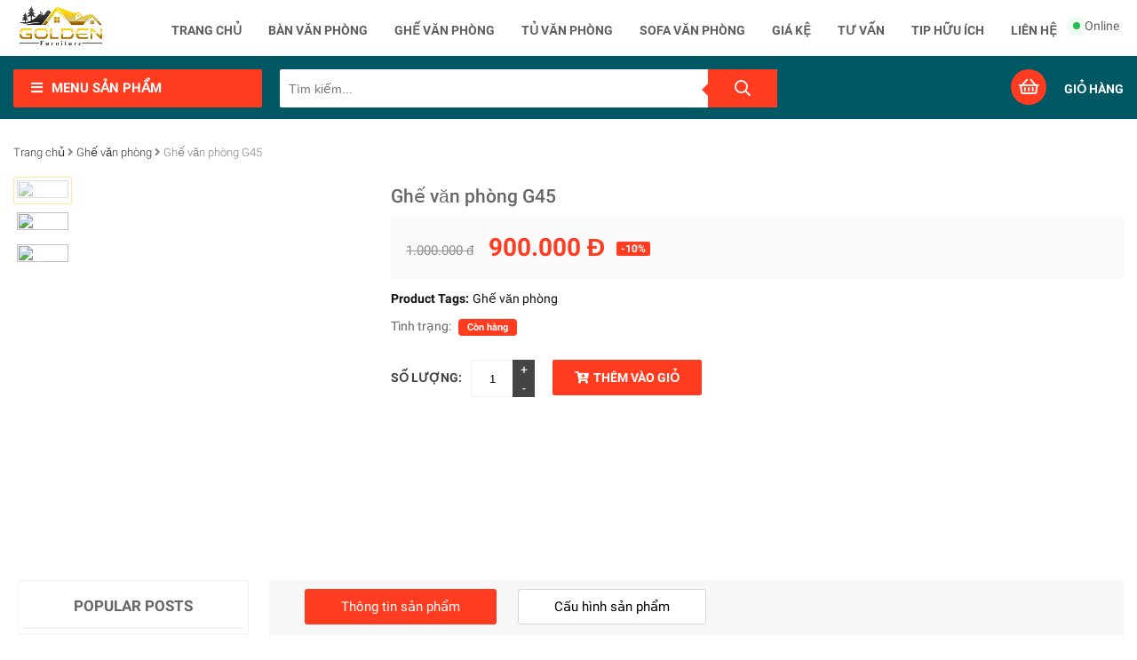

--- FILE ---
content_type: text/html; charset=UTF-8
request_url: https://www.noithatvanphong.net/2022/01/ghe-van-phong-g45.html
body_size: 55712
content:
<!DOCTYPE html>
<html class='ltr' dir='ltr' lang='vi' xmlns='http://www.w3.org/1999/xhtml' xmlns:b='http://www.google.com/2005/gml/b' xmlns:data='http://www.google.com/2005/gml/data' xmlns:expr='http://www.google.com/2005/gml/expr'>
<head>
<!-- Global site tag (gtag.js) - Google Analytics -->
<script async='async' src='https://www.googletagmanager.com/gtag/js?id=G-4ZZFN967H2'></script>
<script>
  window.dataLayer = window.dataLayer || [];
  function gtag(){dataLayer.push(arguments);}
  gtag('js', new Date());

  gtag('config', 'G-4ZZFN967H2');
</script>
<meta content='width=device-width, initial-scale=1' name='viewport'/>
<title>Ghế văn phòng G45</title>
<link href='//fonts.gstatic.com' rel='dns-prefetch'/>
<link href='//1.bp.blogspot.com' rel='dns-prefetch'/>
<link href='//2.bp.blogspot.com' rel='dns-prefetch'/>
<link href='//3.bp.blogspot.com' rel='dns-prefetch'/>
<link href='//4.bp.blogspot.com' rel='dns-prefetch'/>
<link href='//www.blogger.com' rel='dns-prefetch'/>
<link href='//dnjs.cloudflare.com' rel='dns-prefetch'/>
<link href='//pagead2.googlesyndication.com' rel='dns-prefetch'/>
<link href='//www.googletagmanager.com' rel='dns-prefetch'/>
<link href='//www.google-analytics.com' rel='dns-prefetch'/>
<link href='//connect.facebook.net' rel='dns-prefetch'/>
<link href='//c.disquscdn.com' rel='dns-prefetch'/>
<link href='//disqus.com' rel='dns-prefetch'/>
<meta content='text/html; charset=UTF-8' http-equiv='Content-Type'/>
<meta content='blogger' name='generator'/>
<link href='https://www.noithatvanphong.net/favicon.ico' rel='icon' type='image/x-icon'/>
<link href='https://www.noithatvanphong.net/2022/01/ghe-van-phong-g45.html' rel='canonical'/>
<link rel="alternate" type="application/atom+xml" title="Web để bán - NoiThatVanPhong.net - Atom" href="https://www.noithatvanphong.net/feeds/posts/default" />
<link rel="alternate" type="application/rss+xml" title="Web để bán - NoiThatVanPhong.net - RSS" href="https://www.noithatvanphong.net/feeds/posts/default?alt=rss" />
<link rel="service.post" type="application/atom+xml" title="Web để bán - NoiThatVanPhong.net - Atom" href="https://www.blogger.com/feeds/1508954756796709890/posts/default" />

<link rel="alternate" type="application/atom+xml" title="Web để bán - NoiThatVanPhong.net - Atom" href="https://www.noithatvanphong.net/feeds/8706524637886100641/comments/default" />
<meta content='Sản xuất, cung cấp nội thất văn phòng, bàn ghế văn phòng, tủ văn phòng mẫu mã đẹp, chất lượng cao, giá rẻ...' name='description'/>
<link href='https://lh3.googleusercontent.com/blogger_img_proxy/AEn0k_s4jtGkrkNtcFaE6tyC0k-oZTp8yYnrS-3Aj-_LD5sPjw-3mh2jv4PmskjQevuKUUgagbuRSyiDuc9vBPMDAT6lcIVrWwT7l4B-K5hOwFTFNsGa6KAk8Gu2RyvCdBRboI6b390XSIINTHuPLOXB7Tw=w1600' rel='image_src'/>
<meta content='article' property='og:type'/>
<meta content='Ghế văn phòng G45' property='og:title'/>
<meta content='https://www.noithatvanphong.net/2022/01/ghe-van-phong-g45.html' property='og:url'/>
<meta content='Sản xuất, cung cấp nội thất văn phòng, bàn ghế văn phòng, tủ văn phòng mẫu mã đẹp, chất lượng cao, giá rẻ...' property='og:description'/>
<meta content='Web để bán - NoiThatVanPhong.net' property='og:site_name'/>
<meta content='https://lh3.googleusercontent.com/blogger_img_proxy/AEn0k_s4jtGkrkNtcFaE6tyC0k-oZTp8yYnrS-3Aj-_LD5sPjw-3mh2jv4PmskjQevuKUUgagbuRSyiDuc9vBPMDAT6lcIVrWwT7l4B-K5hOwFTFNsGa6KAk8Gu2RyvCdBRboI6b390XSIINTHuPLOXB7Tw=w1600' property='og:image'/>
<meta content='https://lh3.googleusercontent.com/blogger_img_proxy/AEn0k_s4jtGkrkNtcFaE6tyC0k-oZTp8yYnrS-3Aj-_LD5sPjw-3mh2jv4PmskjQevuKUUgagbuRSyiDuc9vBPMDAT6lcIVrWwT7l4B-K5hOwFTFNsGa6KAk8Gu2RyvCdBRboI6b390XSIINTHuPLOXB7Tw=w1600' name='twitter:image'/>
<meta content='summary_large_image' name='twitter:card'/>
<meta content='Ghế văn phòng G45' name='twitter:title'/>
<meta content='https://www.noithatvanphong.net/2022/01/ghe-van-phong-g45.html' name='twitter:domain'/>
<meta content='Sản xuất, cung cấp nội thất văn phòng, bàn ghế văn phòng, tủ văn phòng mẫu mã đẹp, chất lượng cao, giá rẻ...' name='twitter:description'/>
<style id='page-skin-1' type='text/css'><!--
@font-face{font-family:'Roboto';font-style:italic;font-weight:300;src:local('Roboto Light Italic'),local('Roboto-LightItalic'),url(https://fonts.gstatic.com/s/roboto/v20/KFOjCnqEu92Fr1Mu51TjASc6CsLYl4BO.woff) format('woff')}
@font-face{font-family:'Roboto';font-style:italic;font-weight:400;src:local('Roboto Italic'),local('Roboto-Italic'),url(https://fonts.gstatic.com/s/roboto/v20/KFOkCnqEu92Fr1Mu51xIIzQXKMny.woff) format('woff')}
@font-face{font-family:'Roboto';font-style:italic;font-weight:500;src:local('Roboto Medium Italic'),local('Roboto-MediumItalic'),url(https://fonts.gstatic.com/s/roboto/v20/KFOjCnqEu92Fr1Mu51S7ACc6CsLYl4BO.woff) format('woff')}
@font-face{font-family:'Roboto';font-style:italic;font-weight:700;src:local('Roboto Bold Italic'),local('Roboto-BoldItalic'),url(https://fonts.gstatic.com/s/roboto/v20/KFOjCnqEu92Fr1Mu51TzBic6CsLYl4BO.woff) format('woff')}
@font-face{font-family:'Roboto';font-style:normal;font-weight:300;src:local('Roboto Light'),local('Roboto-Light'),url(https://fonts.gstatic.com/s/roboto/v20/KFOlCnqEu92Fr1MmSU5fBBc-AMP6lQ.woff) format('woff')}
@font-face{font-family:'Roboto';font-style:normal;font-weight:400;src:local('Roboto'),local('Roboto-Regular'),url(https://fonts.gstatic.com/s/roboto/v20/KFOmCnqEu92Fr1Mu4mxMKTU1Kg.woff) format('woff')}
@font-face{font-family:'Roboto';font-style:normal;font-weight:500;src:local('Roboto Medium'),local('Roboto-Medium'),url(https://fonts.gstatic.com/s/roboto/v20/KFOlCnqEu92Fr1MmEU9fBBc-AMP6lQ.woff) format('woff')}
@font-face{font-family:'Roboto';font-style:normal;font-weight:700;src:local('Roboto Bold'),local('Roboto-Bold'),url(https://fonts.gstatic.com/s/roboto/v20/KFOlCnqEu92Fr1MmWUlfBBc-AMP6lQ.woff) format('woff')}
a,abbr,acronym,address,applet,b,big,blockquote,body,caption,center,cite,code,dd,del,dfn,div,dl,dt,em,fieldset,font,form,h1,h2,h3,h4,h5,h6,html,i,iframe,img,ins,kbd,label,legend,li,object,p,pre,q,s,samp,small,span,strike,strong,sub,sup,table,tbody,td,tfoot,th,thead,tr,tt,u,ul,var{padding:0;border:0;outline:0;vertical-align:baseline;background:0 0;text-decoration:none}
form,textarea{-webkit-appearance:none;-moz-appearance:none;appearance:none;border-radius:0}
dl,ul{list-style-position:inside;font-weight:400;list-style:none}
ul li{list-style:none}
caption,th{text-align:center}
img{border:none;position:relative}
a,a:visited{text-decoration:none}
.clr,.clear{clear:both}
.section,.widget,.widget ul{margin:0;padding:0}
a{color:#ff3c20}
a img{border:0}
abbr{text-decoration:none}
.CSS_LIGHTBOX{z-index:999999!important}
.separator a{clear:none!important;float:none!important;margin-left:0!important;margin-right:0!important}
#navbar-iframe,#header .description,.widget-item-control,a.quickedit,.home-link,.feed-links{display:none!important}
.center{display:table;margin:0 auto;position:relative}
h1,h2,h3,h4,h5,h6{font-weight:700;line-height:1.35;margin:0 0 5px}
body{background-color:#fff;font-family:'Roboto',sans-serif;font-size:14px;font-weight:400;color:#666;word-wrap:break-word;margin:0;padding:0}
.headerpic-wrapper{background:#ffffff;width:100%;display:block;padding:0;height:58px;margin:0 auto}
.header-wrapper{width:1240px;color:#fff;position:relative;z-index:10;margin:0 auto}
#header{max-width:330px;float:left;width:auto;min-width:260px;margin:0;padding:0}
#header-inner{margin:5px 0;padding:0}
#header h1,#header p{text-transform:uppercase;line-height:38px;color:#ff0a0a;margin:0;font-weight:normal}
#header h1 a,#header h1.title a:hover{color:#555;text-decoration:none}
#header img{border:none;position:absolute;width:auto;left:0;top:5px;height:48px;z-index:99;margin:0 auto}
#menu{color:#222;height:58px;float:right;margin:0 70px auto 0}
#menu ul,#menu li{margin:0 auto;padding:0;list-style:none}
#menu ul{height:58px}
#menu li{float:left;display:inline;position:relative;font-weight:bold;font-size:14px}
#menu a{display:block;line-height:58px;padding:0 0 0 30px;text-decoration:none;color:#606060}
#menu li a:hover{color:#444}
#menu input{display:none;margin:0;width:40px;padding:0;opacity:0;cursor:pointer}
#menu label{font-size:20px;display:none;width:35px;height:20px;line-height:20px;text-align:center;color:#77778b}
#menu label span{font:normal 14px Oswald;position:absolute;left:35px}
#menu li span.hot{position:absolute;right:-19px;top:7px;border-radius:2px;font-size:10px;line-height:16px;padding:0 5px;font-weight:400;background:#ff3c20;color:#fff}
#menu li span.hot::after{content:'';position:absolute;bottom:-5px;left:42%;transform:translateX(-50%);border-top:6px solid #ff3c20;border-left:6px solid transparent;border-right:6px solid transparent;transition:all .2s ease-in-out}
/*Shoppingcart*/
#shoppingCart .notifikasi_shop{margin-top:25px;background:#fbe889;text-align:center;font-size:11px;padding:5px;color:#000;height:24px;overflow:hidden}
.notifikasi_shop span:nth-child(2),.notifikasi_shop span:nth-child(3),.notifikasi_shop span:nth-child(4){display:none}
#shoppingCart .item-thumb img{height:45px;width:45px;float:left;margin-right:6px}
#shoppingCart .displaynone{display:none!important}
#shoppingCart .simpleCart_items{padding:10px;background:#fff}
#shoppingCart .item-name{font-size:13px}
#shoppingCart .headerRow{display:none}
#shoppingCart{width:100%;max-width:360px;padding:8px 8px 20px;box-shadow:0 3px 5px rgba(0,0,0,0.2);background:#fff;position:absolute;z-index:999999;opacity:1;right:0;display:none;top:-20px;box-sizing:border-box}
#shoppingCart .item-total{float:right;margin-right:30px;font-weight:600}
#shoppingCart .item-decrement,#shoppingCart .item-quantity,#shoppingCart .item-increment{position:absolute}
#shoppingCart .item-quantity{right:150px}
#shoppingCart .item-decrement{right:170px;font-size:11px}
#shoppingCart .item-increment{right:130px;font-size:11px}
#shoppingCart .item-remove{position:absolute;right:0}
#shoppingCart .item-price{visibility:hidden;font-size:0}
#shoppingCart .simpleCart_remove:before{font-family:"Font Awesome 5 Pro";content:"\f2ed";color:#adadad;text-indent:0;display:block}
#shoppingCart .simpleCart_remove{display:inline-block;text-indent:-99999px;width:20px;height:20px;color:transparent}
#shoppingCart .itemRow{position:relative;overflow:hidden;padding:10px 0;border-bottom:1px solid #f5f5f5}
#shoppingCart table{width:100%}
#shoppingCart tbody tr{padding-bottom:5px;margin-bottom:5px;display:block;overflow:hidden}
#shoppingCart tbody td.odd{float:left}
#shoppingCart tbody td.even{text-align:right;float:right}
#shoppingCart .cartbuttons{float:right;margin:13px 0 0;display:inline-block}
#shoppingCart .cartbuttons a{padding:8px;color:#fff;background:#27bd53}
#shoppingCart .cartbuttons a.simpleCart_checkout_btn{font-weight:500;text-transform:uppercase}
#shoppingCart .cartbuttons a.simpleCart_empty{background:#ff3c20;text-align:left;text-transform:uppercase;font-weight:500}
#shoppingCart span.simpleCart_total{font-weight:700;font-size:22px;color:#ef9509}
#shoppingCart .itemRow.effect-1{background:#ff3c20;opacity:0.1}
#shoppingCart .itemRow.effect-2{background:#ff3c20;opacity:0.2}
#shoppingCart .itemRow.effect-3{background:#ff3c20;opacity:0.3}
#shoppingCart .itemRow.effect-4{background:#ff3c20;opacity:0.4}
#shoppingCart .itemRow.effect-5{background:#ff3c20;opacity:0.5}
#shoppingCart .itemRow.effect-6{background:#ff3c20;opacity:0.6}
#shoppingCart .itemRow.effect-7{background:#ff3c20;opacity:0.7}
#shoppingCart .itemRow.effect-8{background:#ff3c20;opacity:0.8}
#shoppingCart .itemRow.effect-9{background:#ff3c20;opacity:0.9}
.shopboxrelative{position:relative;width:100%;height:100%}
.shopboxrelative .shoploadingeffect{}
#shoppingCart .shopcartclose{position:absolute;bottom:-6px;left:5px;cursor:pointer;z-index:99999;text-align:center;font-family:"Font Awesome 5 Pro"}
#shoppingCart .shopcartclose:before{content:"\f057";color:#ff3c20;font-size:22px}
.loader{text-align:center;width:68px;height:42px;margin:auto}
.loader span{display:inline-block;vertical-align:middle;width:8px;height:8px;margin:21px auto;background:rgba(255,255,255,0.33);border-radius:42px;-o-border-radius:42px;-ms-border-radius:42px;-webkit-border-radius:42px;-moz-border-radius:42px;animation:loader 1.105s infinite alternate;-o-animation:loader 1.105s infinite alternate;-ms-animation:loader 1.105s infinite alternate;-webkit-animation:loader 1.105s infinite alternate;-moz-animation:bubblingG 1.105s infinite alternate}
#loader1{animation-delay:0s;-o-animation-delay:0s;-ms-animation-delay:0s;-webkit-animation-delay:0s;-moz-animation-delay:0s}
#loader2{animation-delay:0.3295s;-o-animation-delay:0.3295s;-ms-animation-delay:0.3295s;-webkit-animation-delay:0.3295s;-moz-animation-delay:0.3295s}
#loader3{animation-delay:0.659s;-o-animation-delay:0.659s;-ms-animation-delay:0.659s;-webkit-animation-delay:0.659s;-moz-animation-delay:0.659s}
@keyframes bubblingG{
0%{width:8px;height:8px;background-color:rgb(208,233,206);transform:translateY(0)}
100%{width:20px;height:20px;background-color:rgb(165,191,163);transform:translateY(-18px)}
}
@-o-keyframes bubblingG{
0%{width:8px;height:8px;background-color:rgb(208,233,206);-o-transform:translateY(0)}
100%{width:20px;height:20px;background-color:rgb(165,191,163);-o-transform:translateY(-18px)}
}
@-ms-keyframes bubblingG{
0%{width:8px;height:8px;background-color:rgb(208,233,206);-ms-transform:translateY(0)}
100%{width:20px;height:20px;background-color:rgb(165,191,163);-ms-transform:translateY(-18px)}
}
@-webkit-keyframes bubblingG{
0%{width:8px;height:8px;background-color:rgb(208,233,206);-webkit-transform:translateY(0)}
100%{width:20px;height:20px;background-color:rgb(165,191,163);-webkit-transform:translateY(-18px)}
}
@-moz-keyframes bubblingG{
0%{width:8px;height:8px;background-color:rgb(208,233,206);-moz-transform:translateY(0)}
100%{width:20px;height:20px;background-color:rgb(165,191,163);-moz-transform:translateY(-18px)}
}
#shoppingCart .buttoneffect{display:none}
.btnopencart .modernshop-semua-notifikasi:first-child{display:none}
span.modernshop-semua-notifikasi{display:none;position:absolute;background-color:#ffad2e;font-size:12px;color:#ffffff;left:28px;top:-8px;border:2px solid #fff;border-radius:50%;line-height:18px;height:18px;width:18px;font-weight:500;text-align:center;margin:0}
span.trol{color:#ffffff;font-size:14px;font-weight:600;text-transform:uppercase;margin-left:20px}
span.modernshop-semua-notifikasi.displaynone{display:none}
.shippingc,.grtotal{display:none!important}
.dataterkirim{margin-top:30px;padding-bottom:50px}
.dataterkirim .thanksmsg,.dataterkirim span.successname{font-size:18px;margin-bottom:15px}
.dataterkirim span.successname{font-weight:bold;text-transform:capitalize}
.dataterkirim .tb_order table,.informasihbank table{display:table;text-align:left;border:1px solid #aaa;border-collapse:collapse;width:100%}
.dataterkirim .detailorder{padding:15px;background:#e7ffda;font-size:15px;border:1px solid #d2ebc5}
.thanksmsg{width:100%;max-width:700px;display:block;position:relative}
.successorderid{font-weight:bold;color:#f7ed0e!important;font-size:20px}
.tb_order{margin-bottom:20px}
.dataterkirim .tb_order td{border:1px dashed #fff;background:#7a7878;color:#fff}
.printMe{position:absolute;right:0;top:0;bottom:0;margin:auto;height:20px}
.dataterkirim .tb_order th,.informasihbank th{padding:10px 20px;width:200px}
.dataterkirim .tb_order th{background:#f5f8f9;border:1px solid #ccc}
.informasihbank th{border:1px solid #f5edc6;background:#fffbe8}
.dataterkirim .tb_order td,.informasihbank td{padding:10px 20px}
.dataterkirim .tb_order td{border:1px solid #848484}
.informasihbank td{border:1px solid #f7f1d3}
.dataterkirim .sctitle{font-size:18px;font-weight:bold;margin-bottom:15px}
.dataterkirim .detailorder1,.dataterkirim .informasihbank{margin-top:20px}
.dataterkirim .tb_order th{display:table-cell;background:#656464;border:1px solid #7a7878;color:#fff;font-size:15px}
.box-right{display:block;float:right;width:27.6%;overflow:hidden}
.box-right-img,.box-right-img img{width:100%;height:auto}
.margin-bottom{margin-bottom:10px}
.box-nav{clear:both;width:100%;background:rgb(0,88,101);display:inline-block;padding:15px 0 10px;margin-bottom:20px;z-index:10}
.form-wrapper{width:560px;padding:0;background:#f3f3f3;border:0;height:43px;display:inline-block;margin:0 auto 0 20px}
.form-wrapper input{width:68%;height:40px;padding:10px 18px;float:left;background:none;border:0;outline:0;font-size:13px}
.form-wrapper button{overflow:visible;position:absolute;outline:0;right:0;border:0;padding:0 30px;cursor:pointer;height:43px;color:#ffffff;background:#ff3c20;-moz-border-radius:0 2px 2px 0;-webkit-border-radius:0 2px 2px 0;border-radius:0 2px 2px 0}
.form-wrapper button:before{content:'';position:absolute;border-width:8px;border-style:solid solid solid none;border-color:transparent #ff3c20;top:35%;left:-7px}
.form-wrapper button i{font-size:18px;font-weight:400;color:#fff}
#search-result *{margin:0;padding:0}
#ajax-search-form{position:relative;background:#fff;border-radius:2px}
#ajax-search-form input{height:40px;line-height:40px;color:#757575;margin-top:0;border:none;background:transparent;font-size:14px;padding:2px 10px;font-weight:400}
#ajax-search-form input[type=submit]{width:auto;background-color:#49afcd;border:none;color:white;font-weight:bold;cursor:pointer;font-size:12px}
#search-result{background-color:#fff;padding:10px;margin:0;width:100%;overflow:auto;max-height:710px;position:absolute;left:0;top:100%;z-index:99;color:#636363;-webkit-box-shadow:0 2px 3px -1px rgba(168,168,168,0.43);-moz-box-shadow:0 2px 3px -1px rgba(168,168,168,0.43);box-shadow:0 2px 3px -1px rgba(168,168,168,0.43);display:none}
#search-result .close{display:block;position:relative;font-size:24px;float:right;line-height:normal;color:#ff3c20}
#search-result ul{margin:0;overflow:hidden;max-height:405px;list-style:none}
#search-result li:last-child{border-bottom:0}
#search-result li{overflow:hidden;padding:5px;border-bottom:1px solid #f5f5f5;position:relative}
#ajax-search-form a{color:#741f27;text-decoration:none}
#search-result h4{display:block;margin:0 0 10px 5px;color:#555;font-weight:300}
#search-result p,#search-result h4{display:none}
#search-result span{width:40px;height:40px;display:block;float:left;padding:0;vertical-align:middle;margin-right:10px}
#search-result img{width:100%;height:100%;display:block}
#search-result h5{font-size:14px;color:#222;font-weight:400;text-transform:capitalize;line-height:18px;white-space:pre-line;overflow:hidden;display:-webkit-box;-webkit-line-clamp:1;-webkit-box-orient:vertical}
#search-result h5:hover{color:#333;text-decoration:underline}
}
#search-result mark{color:white;background:#2dad3b;padding:0 3px}
#search-result ul:hover{overflow:auto}
a.modalButton{position:absolute;right:0;display:block;line-height:58px;padding:0 0 0 30px;text-decoration:none;color:#606060}
.nime{position:absolute;display:block;width:8px;top:25px;height:8px;vertical-align:middle;border-radius:100%;background-color:#24bd51;left:17px}
.nime:before{content:"";position:absolute;width:24px;height:24px;opacity:0;border-radius:100%;top:-8px;left:-8px;background:#24bd51;-webkit-animation:nime 2s ease-out infinite;animation:nime 2s ease-out infinite}
.nime:after{content:"";position:absolute;width:24px;height:24px;opacity:0;border-radius:100%;top:-8px;left:-8px;z-index:1;background:#24bd51;-webkit-animation:nime 2s 0.4s ease-out infinite;animation:nime 2s 0.4s ease-out infinite}
@-webkit-keyframes nime{
0%{opacity:0;-webkit-transform:scale(0);transform:scale(0)}
5%{opacity:1}
100%{opacity:0}
}
@keyframes nime{
0%{opacity:0;-webkit-transform:scale(0);transform:scale(0)}
5%{opacity:1}
100%{opacity:0}
}
@media all and (-ms-high-contrast:none),(-ms-high-contrast:active){
.nime{top:8px}
}
.breadcrumbs{margin:10px 0 20px;color:#848282;font-size:13px;overflow:hidden;font-weight:300}
.breadcrumbs a{color:#333}
.shop-buka{float:right;position:relative;cursor:pointer}
.shop-buka i{width:40px;height:40px;background-color:#ff3c20;font-size:20px;color:#ffffff;border-radius:50%;line-height:40px;text-align:center;font-weight:400;margin:0}
.box-info{border:1px solid #f7f7f7;position:relative;overflow:hidden;background:#f7f7f7;padding:10px 0;margin:20px 2px 5px}
.box-list{float:left;margin:0 15px;padding:0;width:22%;color:#000;font-size:14px;display:block;line-height:18px}
.box-list #icon-svg{float:left}
.box-list #icon-svg svg{width:45px;height:auto;vertical-align:middle;padding:0;margin-right:15px;position:relative;display:inline-block;-webkit-transition:all .5s;-o-transition:all .5s;transition:all .5s;text-align:center}
#icon-svg svg path{fill:#ff3c20}
.boxx-info{display:flow-root}
span#box-des{font-size:14px;text-transform:uppercase;font-weight:600;display:block}
span#box-span{font-size:13px}
#sp-payment{overflow:hidden;padding:30px 0;background:#ffffff}
.content-pay{width:100%;height:auto;margin:0 auto}
#pay-left,#pay-right{width:45%}
#pay-left{float:left}
#pay-right{float:right}
.content-pay h2{text-align:center;margin:20px;font-size:17px;text-transform:uppercase;color:#a19e9e}
.content-dex h3{margin:20px 0 10px;text-transform:uppercase;color:#6b6b6b;font-size:14px}
.content-dex p{color:#888;margin:0;font-size:12.5px;line-height:1.6em}
.content-pay img{width:100%;height:auto}
#credit #left{float:left}
#credit #right{float:right}
.credit_media{}
.credit_media ul{margin:0}
.credit_media span{}
.credit_media ul li{display:inline-block;margin:0 0 0 10px;font-size:16px}
.credit_media ul li a{}
.modal-scroll{height:312px;overflow:auto}
.modal{display:none;position:fixed;top:0;left:0;z-index:998}
.modalWindow{display:none;position:fixed;top:22%;left:0;margin:0 auto;right:0;z-index:999!important;width:400px;background:#FFF;max-width:100%;-webkit-box-shadow:0 0 12px 0 rgba(204,204,204,0.44);-moz-box-shadow:0 0 12px 0 rgba(204,204,204,0.44);box-shadow:0 0 12px 0 rgba(204,204,204,0.44);cursor:default}
.modalWindow .modalWrapper{margin:0;padding:0;text-align:left;line-height:20px;height:auto}
.modalWindow .modalWrapper h2{text-transform:uppercase;background:#24bd51;padding:10px;color:#fff;margin:0;font-size:14px;font-weight:500}
.closeBtn{font-size:18px;position:absolute;right:-7px;width:25px;line-height:27px;text-align:center;height:25px;border-radius:50%;top:-10px;border:2px solid #fff;background:#616161;cursor:pointer}
a.closeBtn{color:#fff}
.chat-doc-info{padding:10px 15px;display:block;overflow:hidden;border-bottom:1px solid #f7f7f7}
.chat-doc-info:last-child{border-bottom:none}
.chat-doc-info:hover{background:#f7f7f7}
.chat-img{width:55px;height:55px;margin-right:20px;float:left;position:relative}
.chat-img img{width:100%;height:100%;border-radius:50%}
.doctor-online{width:12px;height:12px;border-radius:50%;position:absolute;bottom:6px;right:0;background:#43e773}
.chat-deskript{display:block;padding:8px 0}
span.chat-name{color:#53565a;font-weight:700;font-size:13px}
.chat-deskript p{color:#999;font-size:13px;padding:0;margin:0}
.tab-recent{}
.tab-recent ul{margin:0}
.rec-tab{}
.recent-widget li{overflow:hidden;padding:0;margin:10px;background:#f7f7f7;width:290px;float:left}
.recent-widget .post-image-link{position:relative;width:100px;height:100px;float:left;overflow:hidden;background:#f7f7f7;display:block;vertical-align:middle;margin:0 12px 0 0}
.recent-widget .post-image-link img{width:100%;height:auto}
.recent-widget .product-info{overflow:hidden;padding-top:20px}
.recent-widget .post-title{overflow:hidden;font-size:14px;font-weight:700;background:transparent;margin:0 0 5px;padding:0;border:none;text-transform:none}
.recent-widget .post-title a{font-size:15px;color:#000;font-weight:400;text-transform:capitalize;line-height:18px;white-space:pre-line;overflow:hidden;display:-webkit-box;-webkit-line-clamp:1;-webkit-box-orient:vertical}
ul.recent-widget{display:inline-block;margin:0}
.box-wrapper{position:relative;overflow:hidden;display:block;margin:0}
#boxslider{margin:0 auto;overflow:hidden;display:block;width:325px;float:right;position:relative}
#boxslider ul{overflow:hidden;*zoom:1;margin:0;padding:0}
#boxslider ul li{text-align:center;float:left;width:325px;height:414px;line-height:320px;list-style:none}
#boxslider ul li img{width:100%;height:100%}
#boxslider a{display:block;position:absolute;color:#fff;font-size:2em;top:50%;width:30px;height:30px;line-height:30px;text-align:center;margin-top:-15px;text-decoration:none;background:#fff;border-radius:50%}
#boxslider a#boxsliderNext{right:7px}
#boxslider a#boxsliderPrev{left:7px}
#boxslider a#boxsliderNext,#boxslider a#boxsliderPrev{font-family:"Font Awesome 5 Pro";font-size:20px;color:#ff3c20;opacity:0}
#boxslider:hover a#boxsliderNext,#boxslider:hover a#boxsliderPrev{opacity:1}
#boxslider a#boxsliderNext:before{font-family:"Font Awesome 5 Pro";content:"\f105"}
#boxslider a#boxsliderPrev:before{font-family:"Font Awesome 5 Pro";content:"\f104"}
#boxslider a:hover{filter:progid:DXImageTransform.Microsoft.Alpha(Opacity=50);opacity:0.5}
#pager{text-align:center;margin:0;float:left}
#pager a img{width:100%;height:100%}
#pager a{display:block;margin:0 0 5px;width:58px;vertical-align:middle;cursor:pointer;padding:3px;border:1px solid #fff;-moz-transition-property:opacity;-o-transition-property:opacity;height:auto;-webkit-transition-property:opacity;transition-property:opacity;-moz-transition-duration:0.2s;-o-transition-duration:0.2s;-webkit-transition-duration:0.2s;transition-duration:0.2s;-moz-transition-timing-function:ease-in;-o-transition-timing-function:ease-in;-webkit-transition-timing-function:ease-in;transition-timing-function:ease-in}
#pager a:hover,#pager a.active{filter:progid:DXImageTransform.Microsoft.Alpha(Opacity=50);opacity:0.5}
#pager a.active{padding:3px;border:1px solid #fbd536}
.tab-wrapper{overflow:hidden;margin:10px auto 20px;width:100%}
.tab-wrapper ul{margin:0 auto;text-align:left;list-style-type:circle}
.tab-wrapper ul li{list-style-type:circle}
.tab-menu li{position:relative;color:#000;display:inline-block;background:#fff;margin:10px 20px 10px 0;font-weight:400;padding:8px 40px;border:1px solid #d6d6d6;cursor:pointer;border-radius:3px;z-index:0}
ul.tab-menu{background:#f7f7f7}
.tab-menu li.active{color:#fff;opacity:1;background:#ff3c20;border:1px solid transparent}
.tab-content>div{border:1px solid #f3f3f3;box-sizing:border-box;width:100%;padding:10px}
.line{position:absolute;width:0;height:7px;top:0;left:0}
.product_overlay{width:100%;height:100%;position:absolute;top:0;left:0;right:0;-webkit-transform:translateY(-500px);transform:translateY(-500px);opacity:0;display:block;flex-flow:column wrap;justify-content:center;align-items:center;z-index:99999}
.product_overlay i{color:rgb(20,212,76);font-size:25px}
.product_content{background:rgba(239,239,239,0.91);color:#000;padding:70px 10px;height:100%;text-align:center}
.product_content h4{color:#000;white-space:pre-line;line-height:1.2rem;overflow:hidden;font-size:14px;margin:0;display:-webkit-box;-webkit-line-clamp:1;-webkit-box-orient:vertical}
.product_content p{margin:0;padding:0;font-style:italic}
/* ==== Slider Style === */
.modernshop-slider .item .img-fill{height:100%;background:#fff}
.modernshop-slider .item .img-fill img{width:100%;display:block;overflow:hidden;overflow-x:hidden;white-space:nowrap}
.modernshop-slider .NextArrow,.modernshop-slider .PrevArrow{position:absolute;top:50%;width:40px;height:40px;border-radius:50%;background:rgba(255,255,255,0.76);border:0;margin-top:-22.5px;cursor:pointer;outline:0;text-align:center;font-family:"Font Awesome 5 Pro";color:#ff3c20;z-index:5}
.modernshop-slider .NextArrow{right:20px}
.modernshop-slider .PrevArrow{left:20px}
.modernshop-slider .NextArrow:before{content:'\f105'}
.modernshop-slider .PrevArrow:before{content:'\f104'}
.modernshop-slider .slick-dots{position:absolute;background:rgba(255,255,255,.20);top:0;width:100%;left:0;padding:0;margin:0;list-style-type:none}
.modernshop-slider .slick-dots li button{display:none}
.modernshop-slider .slick-dots li{float:left;width:0;height:3px;background:#ffac00;position:absolute;left:0;top:0}
.modernshop-slider .slick-dots li.slick-active{width:100%;animation:ProgressDots 11s both}
.modernshop-slider .item.slick-active{animation:Slick-FastSwipeIn 1s both}
.modernshop-slider{background:#f7f7f7;height:100%}
/* ==== Slider Image Transition === */
@keyframes Slick-FastSwipeIn{
0%{transform:rotate3d(0,1,0,150deg) scale(0)  perspective(400px)}
100%{transform:rotate3d(0,1,0,0deg) scale(1) perspective(400px)}
}
@-webkit-keyframes ProgressDots{
from{width:0}
to{width:100%}
}
@keyframes ProgressDots{
from{width:0}
to{width:100%}
}
/* ==== Slick Slider Css Ruls === */
.slick-slider{position:relative;display:block;-webkit-user-select:none;-moz-user-select:none;-ms-user-select:none;user-select:none;-webkit-touch-callout:none;-khtml-user-select:none;-ms-touch-action:pan-y;touch-action:pan-y;-webkit-tap-highlight-color:transparent}
.slick-list{position:relative;display:block;overflow:hidden;margin:0;padding:0}
.slick-list:focus{outline:none}
.slick-list.dragging{cursor:hand}
.slick-slider .slick-track,.slick-slider .slick-list{-webkit-transform:translate3d(0,0,0);-ms-transform:translate3d(0,0,0);transform:translate3d(0,0,0)}
.slick-track{position:relative;top:0;left:0;display:block}
.slick-track:before,.slick-track:after{display:table;content:''}
.slick-track:after{clear:both}
.slick-loading .slick-track{visibility:hidden}
.slick-slide{display:none;float:left
/* If RTL Make This Right */;height:100%;min-height:1px}
.slick-slide.dragging img{pointer-events:none}
.slick-initialized .slick-slide{display:block}
.slick-loading .slick-slide{visibility:hidden}
.slick-vertical .slick-slide{display:block;height:auto;border:1px solid transparent}
.box-left{float:left;width:71.5%}
.box-banner{width:100%;overflow:hidden}
.box-slider{width:100%;position:relative;padding:0;margin:0 auto;word-wrap:break-word;overflow:hidden}
span.ticom{padding-left:7px;color:#fff}
.sidebar-common{overflow:hidden;border:1px solid #f7f7f7;margin:20px 0}
.sidebar-common h2.title{display:none}
.box-timer{background:#ff3c20;padding:10px}
.box-timer .box{display:inline-block;color:#fff;background-color:#ff3c20;border-radius:2px;margin-left:4px}
.box-timer .days,.box-timer .hours,.box-timer .minutes,.box-timer .seconds{padding:10px;background-color:#ffffff;font-size:15px;font-weight:400;color:#5f5e5e;border-radius:2px}
.box-down{float:left;height:100%;margin-right:5px;font-weight:500;color:#fff;text-transform:uppercase;background:#f1b401}
.box-down .text-akhir{font-size:15px}
.box-padding{margin:0;padding:10px;background:#ffac00;border-radius:2px}
#banner-home4{margin-top:5px}
.flash{display:block;position:fixed;padding:10px 20px;text-align:center;font-size:15px;bottom:0;font-weight:400;z-index:1000;color:#000;background-color:#d9f7e2;border-top-left-radius:2px;visibility:hidden;border-bottom-left-radius:2px;opacity:0}
.flash__body span{font-weight:600}
.flash__body p{margin:5px;font-style:italic;font-size:15px}
@-webkit-keyframes drop-in-fade-out{
0%{opacity:0;visibility:visible;-webkit-transform:translate3d(0,-200%,0);-moz-transform:translate3d(0,-200%,0);-ms-transform:translate3d(0,-200%,0);-o-transform:translate3d(0,-200%,0);transform:translate3d(0,-200%,0)}
12%{-webkit-transform:translate3d(0,0,0);-moz-transform:translate3d(0,0,0);-ms-transform:translate3d(0,0,0);-o-transform:translate3d(0,0,0);transform:translate3d(0,0,0)}
20%{opacity:1}
70%{opacity:1;visibility:visible;-webkit-transform:translate3d(0,0,0);-moz-transform:translate3d(0,0,0);-ms-transform:translate3d(0,0,0);-o-transform:translate3d(0,0,0);transform:translate3d(0,0,0)}
80%{opacity:0}
100%{visibility:hidden;-webkit-transform:translate3d(75%,0,0);-moz-transform:translate3d(75%,0,0);-ms-transform:translate3d(75%,0,0);-o-transform:translate3d(75%,0,0);transform:translate3d(25%,0,0)}
}
@-moz-keyframes drop-in-fade-out{
0%{opacity:0;visibility:visible;-webkit-transform:translate3d(0,-200%,0);-moz-transform:translate3d(0,-200%,0);-ms-transform:translate3d(0,-200%,0);-o-transform:translate3d(0,-200%,0);transform:translate3d(0,-200%,0)}
12%{-webkit-transform:translate3d(0,0,0);-moz-transform:translate3d(0,0,0);-ms-transform:translate3d(0,0,0);-o-transform:translate3d(0,0,0);transform:translate3d(0,0,0)}
20%{opacity:1}
70%{opacity:1;visibility:visible;-webkit-transform:translate3d(0,0,0);-moz-transform:translate3d(0,0,0);-ms-transform:translate3d(0,0,0);-o-transform:translate3d(0,0,0);transform:translate3d(0,0,0)}
80%{opacity:0}
100%{visibility:hidden;-webkit-transform:translate3d(75%,0,0);-moz-transform:translate3d(75%,0,0);-ms-transform:translate3d(75%,0,0);-o-transform:translate3d(75%,0,0);transform:translate3d(25%,0,0)}
}
@-o-keyframes drop-in-fade-out{
0%{opacity:0;visibility:visible;-webkit-transform:translate3d(0,-200%,0);-moz-transform:translate3d(0,-200%,0);-ms-transform:translate3d(0,-200%,0);-o-transform:translate3d(0,-200%,0);transform:translate3d(0,-200%,0)}
12%{-webkit-transform:translate3d(0,0,0);-moz-transform:translate3d(0,0,0);-ms-transform:translate3d(0,0,0);-o-transform:translate3d(0,0,0);transform:translate3d(0,0,0)}
20%{opacity:1}
70%{opacity:1;visibility:visible;-webkit-transform:translate3d(0,0,0);-moz-transform:translate3d(0,0,0);-ms-transform:translate3d(0,0,0);-o-transform:translate3d(0,0,0);transform:translate3d(0,0,0)}
80%{opacity:0}
100%{visibility:hidden;-webkit-transform:translate3d(75%,0,0);-moz-transform:translate3d(75%,0,0);-ms-transform:translate3d(75%,0,0);-o-transform:translate3d(75%,0,0);transform:translate3d(25%,0,0)}
}
@keyframes drop-in-fade-out{
0%{opacity:0;visibility:visible;-webkit-transform:translate3d(0,-200%,0);-moz-transform:translate3d(0,-200%,0);-ms-transform:translate3d(0,-200%,0);-o-transform:translate3d(0,-200%,0);transform:translate3d(0,-200%,0)}
12%{-webkit-transform:translate3d(0,0,0);-moz-transform:translate3d(0,0,0);-ms-transform:translate3d(0,0,0);-o-transform:translate3d(0,0,0);transform:translate3d(0,0,0)}
20%{opacity:1}
70%{opacity:1;visibility:visible;-webkit-transform:translate3d(0,0,0);-moz-transform:translate3d(0,0,0);-ms-transform:translate3d(0,0,0);-o-transform:translate3d(0,0,0);transform:translate3d(0,0,0)}
80%{opacity:0}
100%{visibility:hidden;-webkit-transform:translate3d(75%,0,0);-moz-transform:translate3d(75%,0,0);-ms-transform:translate3d(75%,0,0);-o-transform:translate3d(75%,0,0);transform:translate3d(25%,0,0)}
}
.animate--drop-in-fade-out{-webkit-animation:drop-in-fade-out 3.5s 0.4s cubic-bezier(.32,1.75,.65,.91);-moz-animation:drop-in-fade-out 3.5s 0.4s cubic-bezier(.32,1.75,.65,.91);-ms-animation:drop-in-fade-out 3.5s 0.4s cubic-bezier(.32,1.75,.65,.91);-o-animation:drop-in-fade-out 3.5s 0.4s cubic-bezier(.32,1.75,.65,.91);animation:drop-in-fade-out 3.5s 0.4s cubic-bezier(.32,1.75,.65,.91)}
.quantity span{padding:0;display:inline-block;float:left;margin-right:10px;color:#444;line-height:40px;text-transform:uppercase;font-weight:bold}
.modernshop-menu{display:block;position:relative;height:45px;width:280px;margin-right:20px;float:left;margin:0;-webkit-font-smoothing:antialiased;-moz-osx-font-smoothing:grayscale}
.modernshop-trigger{display:block;position:relative;text-transform:uppercase;font-size:15px;font-weight:700;padding:4px 20px;line-height:35px;background-color:#ff3c20;color:#fff;border-radius:2px}
.no-touch .modernshop-trigger:hover{background-color:#171b46}
.modernshop-trigger::before{content:"\f0c9";font-family:"Font Awesome 5 Pro";position:relative}
.modernshop-trigger span{margin-left:10px}
.modernshop-drop h2,.modernshop-dropdown a,.modernshop-dropdown ul a{height:40px;line-height:40px}
.modernshop-dropdown li a,.modernshop-dropdown .modernshop-sb-dropdown > li > ul a{color:#000;font-size:14px}
.modernshop-drop h2,.modernshop-dropdown a,.modernshop-dropdown ul a,.modernshop-dropdown .modernshop-divider{padding:0 20px}
.modernshop-drop{position:fixed;z-index:10;top:0;left:0;width:100%;height:100%;background-color:#ffffff;color:#212121;visibility:hidden;-webkit-backface-visibility:hidden;backface-visibility:hidden;-webkit-transform:translateZ(0);-moz-transform:translateZ(0);-ms-transform:translateZ(0);-o-transform:translateZ(0);transform:translateZ(0);-webkit-transform:translateY(-100%);-moz-transform:translateY(-100%);-ms-transform:translateY(-100%);-o-transform:translateY(-100%);transform:translateY(-100%);-webkit-transition:-webkit-transform 0.5s 0s,visibility 0s 0.5s;-moz-transition:-moz-transform 0.5s 0s,visibility 0s 0.5s;transition:transform 0.5s 0s,visibility 0s 0.5s}
.modernshop-drop h2{/* dropdown title - mobile version only */
position:relative;z-index:1;color:#585a70;background-color:#111433;border-bottom:1px solid #242643}
.modernshop-drop .cd-close{position:absolute;z-index:1;right:15px;height:50px;width:50px;overflow:hidden;text-indent:100%;white-space:nowrap;color:#ff3c20}
.modernshop-drop .cd-close::after,.modernshop-drop .cd-close::before{content:'';position:absolute;left:50%;top:50%;bottom:auto;right:auto;-webkit-transform:translateX(-50%) translateY(-50%);-moz-transform:translateX(-50%) translateY(-50%);-ms-transform:translateX(-50%) translateY(-50%);-o-transform:translateX(-50%) translateY(-50%);transform:translateX(-50%) translateY(-50%);height:20px;width:2px;background-color:#ff3c20}
.modernshop-drop .cd-close::after{-webkit-transform:translateX(-50%) translateY(-50%) rotate(45deg);-moz-transform:translateX(-50%) translateY(-50%) rotate(45deg);-ms-transform:translateX(-50%) translateY(-50%) rotate(45deg);-o-transform:translateX(-50%) translateY(-50%) rotate(45deg);transform:translateX(-50%) translateY(-50%) rotate(45deg)}
.modernshop-drop .cd-close::before{-webkit-transform:translateX(-50%) translateY(-50%) rotate(-45deg);-moz-transform:translateX(-50%) translateY(-50%) rotate(-45deg);-ms-transform:translateX(-50%) translateY(-50%) rotate(-45deg);-o-transform:translateX(-50%) translateY(-50%) rotate(-45deg);transform:translateX(-50%) translateY(-50%) rotate(-45deg)}
.modernshop-drop.dropdown-is-active{visibility:visible;-webkit-transform:translateY(0);-moz-transform:translateY(0);-ms-transform:translateY(0);-o-transform:translateY(0);transform:translateY(0);-webkit-transition:-webkit-transform 0.5s 0s,visibility 0s 0s;-moz-transition:-moz-transform 0.5s 0s,visibility 0s 0s;transition:transform 0.5s 0s,visibility 0s 0s}
.modernshop-dropdown,.modernshop-dropdown ul{position:absolute;top:0;left:0;width:100%;height:100%;overflow-x:hidden;overflow-y:auto;-webkit-transition:-webkit-transform 0.3s;-moz-transition:-moz-transform 0.3s;transition:transform 0.3s;padding-top:50px}
.modernshop-dropdown a,.modernshop-dropdown ul a{display:block;color:#000;overflow:hidden;text-overflow:ellipsis;white-space:nowrap;border-top-width:1px;border-color:#e9e9e9;border-style:solid}
.modernshop-dropdown li:first-of-type > a,.modernshop-dropdown ul li:first-of-type > a{border-top-width:0}
.modernshop-dropdown li:last-of-type > a,.modernshop-dropdown ul li:last-of-type > a{border-bottom-width:1px}
.modernshop-dropdown a,.modernshop-dropdown ul a{/* Force Hardware Acceleration */
-webkit-transform:translateZ(0);-moz-transform:translateZ(0);-ms-transform:translateZ(0);-o-transform:translateZ(0);transform:translateZ(0);-webkit-backface-visibility:hidden;backface-visibility:hidden;-webkit-transition:opacity 0.3s,-webkit-transform 0.3s;-moz-transition:opacity 0.3s,-moz-transform 0.3s;transition:opacity 0.3s,transform 0.3s}
.modernshop-dropdown.is-hidden,.modernshop-dropdown ul.is-hidden{/* push the secondary dropdown items to the right */
-webkit-transform:translateX(100%);-moz-transform:translateX(100%);-ms-transform:translateX(100%);-o-transform:translateX(100%);transform:translateX(100%)}
.modernshop-dropdown.is-hidden > li > a,.modernshop-dropdown.is-hidden > li > .cd-search,.modernshop-dropdown.is-hidden > .modernshop-divider,.modernshop-dropdown.move-out > li > a,.modernshop-dropdown.move-out > li > .cd-search,.modernshop-dropdown.move-out > .modernshop-divider,.modernshop-dropdown ul.is-hidden > li > a,.modernshop-dropdown ul.is-hidden > li > .cd-search,.modernshop-dropdown ul.is-hidden > .modernshop-divider,.modernshop-dropdown ul.move-out > li > a,.modernshop-dropdown ul.move-out > li > .cd-search,.modernshop-dropdown ul.move-out > .modernshop-divider{/* lower down the dropdown items opacity - when secondary dropdown slides in or for dropdown items hidden on the right */
opacity:0}
.modernshop-dropdown.move-out > li > a,.modernshop-dropdown.move-out > li > .cd-search,.modernshop-dropdown.move-out > .modernshop-divider,.modernshop-dropdown ul.move-out > li > a,.modernshop-dropdown ul.move-out > li > .cd-search,.modernshop-dropdown ul.move-out > .modernshop-divider{/* push the dropdown items to the left when secondary dropdown slides in */
-webkit-transform:translateX(-100%);-moz-transform:translateX(-100%);-ms-transform:translateX(-100%);-o-transform:translateX(-100%);transform:translateX(-100%)}
.dropdown-is-active .modernshop-dropdown,.dropdown-is-active .modernshop-dropdown ul{-webkit-overflow-scrolling:touch}
.modernshop-dropdown .see-all a{/* different style for the See all links */
color:#ff3c20}
.modernshop-dropdown .modernshop-icons .modernshop-dropdown-item{padding-left:75px;position:relative}
.modernshop-dropdown .modernshop-icons .modernshop-dropdown-item p{color:#111433;font-size:1.3rem;/* hide description on small devices */
display:none}
.modernshop-dropdown .modernshop-icons .modernshop-dropdown-item::before{/* item icon */
content:'';display:block;position:absolute;left:20px;top:50%;margin-top:-20px;width:40px;height:40px;background-repeat:no-repeat;background-position:center center;background-size:40px 40px}
@media only screen and (min-width:768px){
.modernshop-drop h2,.modernshop-dropdown a,.modernshop-dropdown ul a{height:40px;line-height:40px}
}
@media only screen and (min-width:1024px){
.modernshop-drop h2,.modernshop-dropdown a,.modernshop-dropdown ul a{height:40px;line-height:40px}
}
@media only screen and (min-width:768px){
.modernshop-drop .cd-close{top:5px}
}
@media only screen and (min-width:1024px){
.modernshop-drop{position:absolute;top:calc(100% - 2px);/* reset style*/
height:auto;width:auto;-webkit-transform:translateX(0);-moz-transform:translateX(0);-ms-transform:translateX(0);-o-transform:translateX(0);transform:translateX(0);background-color:#ffffff;color:#111433;box-shadow:0 4px 12px rgba(0,0,0,0.1);opacity:0;-webkit-transform:translateY(30px);-moz-transform:translateY(30px);-ms-transform:translateY(30px);-o-transform:translateY(30px);transform:translateY(30px);-webkit-transition:opacity 0.3s 0s,visibility 0s 0.3s,-webkit-transform 0.3s 0s;-moz-transition:opacity 0.3s 0s,visibility 0s 0.3s,-moz-transform 0.3s 0s;transition:opacity 0.3s 0s,visibility 0s 0.3s,transform 0.3s 0s}
.open-to-left .modernshop-drop{/* use the .open-to-left class if you want to open the dropdown on the left */
right:0;left:auto}
.modernshop-drop h2,.modernshop-drop .cd-close{/* on desktop - hide title and 'X' */
display:none}
.modernshop-drop.dropdown-is-active{opacity:1;-webkit-transform:translateY(0);-moz-transform:translateY(0);-ms-transform:translateY(0);-o-transform:translateY(0);transform:translateY(0);-webkit-transition:opacity 0.3s 0s,visibility 0.3s 0s,-webkit-transform 0.3s 0s;-moz-transition:opacity 0.3s 0s,visibility 0.3s 0s,-moz-transform 0.3s 0s;transition:opacity 0.3s 0s,visibility 0.3s 0s,transform 0.3s 0s}
}
@media only screen and (min-width:768px){
.modernshop-dropdown,.modernshop-dropdown ul{padding-top:60px}
.modernshop-dropdown a,.modernshop-dropdown ul a{font-size:1rem}
}
@media only screen and (min-width:1024px){
.modernshop-dropdown,.modernshop-dropdown ul{padding-top:0;overflow:visible}
.modernshop-dropdown .modernshop-divider,.modernshop-dropdown ul .modernshop-divider{background-color:transparent;color:#b3b3b3;border-top:1px solid #ebebeb}
.modernshop-dropdown .modernshop-divider + li > a,.modernshop-dropdown ul .modernshop-divider + li > a{border-top-width:1px}
.modernshop-dropdown.is-hidden > li > a,.modernshop-dropdown.is-hidden > li > .cd-search,.modernshop-dropdown.is-hidden > .modernshop-divider,.modernshop-dropdown.move-out > li > a,.modernshop-dropdown.move-out > li > .cd-search,.modernshop-dropdown.move-out > .modernshop-divider,.modernshop-dropdown ul.is-hidden > li > a,.modernshop-dropdown ul.is-hidden > li > .cd-search,.modernshop-dropdown ul.is-hidden > .modernshop-divider,.modernshop-dropdown ul.move-out > li > a,.modernshop-dropdown ul.move-out > li > .cd-search,.modernshop-dropdown ul.move-out > .modernshop-divider{/* reset mobile style */
opacity:1}
}
@media only screen and (min-width:1024px){
.modernshop-dropdown{/* reset mobile style */
position:static;height:auto;width:280px}
.modernshop-dropdown > li:last-of-type a{border-bottom:none}
.no-touch .modernshop-dropdown > li:not(.has-children) a:hover{color:#ff3c20}
.modernshop-dropdown.move-out > li > a,.modernshop-dropdown.move-out > li > .cd-search,.modernshop-dropdown.move-out > .modernshop-divider{/* reset mobile style */
-webkit-transform:translateX(0);-moz-transform:translateX(0);-ms-transform:translateX(0);-o-transform:translateX(0);transform:translateX(0);opacity:1}
.modernshop-dropdown .modernshop-sb-dropdown,.modernshop-dropdown .modernshop-icons{-webkit-transform:translateX(0);-moz-transform:translateX(0);-ms-transform:translateX(0);-o-transform:translateX(0);transform:translateX(0);left:100%;height:auto;background-color:#ffffff;box-shadow:0 2px 14px rgba(0,0,0,0.1)}
.modernshop-dropdown .modernshop-sb-dropdown::after,.modernshop-dropdown .modernshop-icons::after{clear:both;content:"";display:table}
.open-to-left .modernshop-dropdown .modernshop-sb-dropdown,.open-to-left .modernshop-dropdown .modernshop-icons{/* use the .open-to-left class if you want to open the dropdown on the left */
left:auto;right:100%}
.modernshop-dropdown .modernshop-sb-dropdown.is-hidden,.modernshop-dropdown .modernshop-icons.is-hidden{/* reset mobile style */
-webkit-transform:translateX(0);-moz-transform:translateX(0);-ms-transform:translateX(0);-o-transform:translateX(0);transform:translateX(0)}
.modernshop-dropdown .modernshop-sb-dropdown.fade-in,.modernshop-dropdown .modernshop-icons.fade-in{/* animate secondary dropdown items when hovering over of of the .modernshop-dropdown list items */
-webkit-animation:cd-fade-in 0.2s;-moz-animation:cd-fade-in 0.2s;animation:cd-fade-in 0.2s}
.modernshop-dropdown .modernshop-sb-dropdown.fade-out,.modernshop-dropdown .modernshop-icons.fade-out{/* animate secondary dropdown items when hovering over of of the .modernshop-dropdown list items */
-webkit-animation:cd-fade-out 0.2s;-moz-animation:cd-fade-out 0.2s;animation:cd-fade-out 0.2s}
.modernshop-dropdown .modernshop-sb-dropdown > .go-back,.modernshop-dropdown .modernshop-icons > .go-back{display:none}
.modernshop-dropdown .modernshop-sb-dropdown > .see-all,.modernshop-dropdown .modernshop-icons > .see-all{position:absolute;bottom:20px;height:45px;text-align:center}
.modernshop-dropdown .modernshop-sb-dropdown > .see-all a,.modernshop-dropdown .modernshop-icons > .see-all a{margin:0;height:100%;line-height:45px;background:#ebebeb;pointer-events:auto;-webkit-transition:color 0.2s,background-color 0.2s;-moz-transition:color 0.2s,background-color 0.2s;transition:color 0.2s,background-color 0.2s}
.no-touch .modernshop-dropdown .modernshop-sb-dropdown > .see-all a:hover,.no-touch .modernshop-dropdown .modernshop-icons > .see-all a:hover{color:#ffffff;background-color:#111433}
.modernshop-dropdown .modernshop-sb-dropdown .modernshop-dropdown-item,.modernshop-dropdown .modernshop-sb-dropdown a,.modernshop-dropdown .modernshop-icons .modernshop-dropdown-item,.modernshop-dropdown .modernshop-icons a{border:none}
.modernshop-dropdown .modernshop-icons{padding:20px 30px 100px}
.modernshop-dropdown .modernshop-icons > .see-all{width:calc(100% - 60px)}
.modernshop-dropdown .modernshop-icons > li,.modernshop-dropdown .modernshop-sb-dropdown > li{width:42%;height:200px;float:left}
.modernshop-dropdown .modernshop-sb-dropdown{overflow:hidden;width:570px;padding:15px 5px}
.modernshop-dropdown .modernshop-sb-dropdown > li > a{color:#ff3c20;font-size:17px;line-height:30px;pointer-events:none}
.modernshop-dropdown .modernshop-sb-dropdown > li > a::after,.modernshop-dropdown .modernshop-sb-dropdown > li > a::before{/* hide the arrow */
display:none}
.modernshop-dropdown .modernshop-sb-dropdown.move-out > li > a{/* reset mobile style */
-webkit-transform:translateX(0);-moz-transform:translateX(0);-ms-transform:translateX(0);-o-transform:translateX(0);transform:translateX(0)}
.modernshop-dropdown .modernshop-sb-dropdown > li{margin:0;padding:0 20px}
.modernshop-dropdown .modernshop-sb-dropdown > li > ul{/* reset mobile style */
-webkit-transform:translate(0);-moz-transform:translate(0);-ms-transform:translate(0);-o-transform:translate(0);transform:translate(0);position:relative;height:auto}
.modernshop-dropdown .modernshop-sb-dropdown > li > ul > .go-back{display:none}
.modernshop-dropdown .modernshop-sb-dropdown a{line-height:25px;height:25px;font-size:1.3rem;padding-left:0}
.no-touch .modernshop-dropdown .modernshop-sb-dropdown a:hover{color:#ff3c20}
.modernshop-dropdown .modernshop-sb-dropdown ul{overflow:hidden;height:auto}
.modernshop-dropdown .modernshop-sb-dropdown .go-back a{padding-left:20px;color:transparent}
.no-touch .modernshop-dropdown .modernshop-sb-dropdown .go-back a:hover{color:transparent}
.modernshop-dropdown .modernshop-sb-dropdown .go-back a::before,.modernshop-dropdown .modernshop-sb-dropdown .go-back a::after{left:0}
.modernshop-dropdown .modernshop-sb-dropdown .see-all{position:absolute;bottom:0;left:0;width:100%}
.modernshop-dropdown .modernshop-icons{width:600px}
.modernshop-dropdown .modernshop-icons .modernshop-dropdown-item{height:80px;line-height:1.2;padding:24px 0 0 85px}
.modernshop-dropdown .modernshop-icons .modernshop-dropdown-item:hover{background:#ebebeb}
.modernshop-dropdown .modernshop-icons .modernshop-dropdown-item h3{color:#ff3c20;font-weight:bold}
.modernshop-dropdown .modernshop-icons .modernshop-dropdown-item p{display:block;font-size:1.2rem}
.modernshop-dropdown .modernshop-icons .modernshop-dropdown-item::before{left:25px}
.modernshop-dropdown > .has-children > ul{visibility:hidden}
.modernshop-dropdown > .has-children > ul.is-active{/* when hover over .modernshop-dropdown items - show subnavigation */
visibility:visible}
.modernshop-dropdown > .has-children > .modernshop-sb-dropdown.is-active > li > ul{/* if .modernshop-sb-dropdown is visible - show also subnavigation */
visibility:visible}
.modernshop-dropdown > .has-children > a.is-active{color:#ff3c20}
.modernshop-dropdown > .has-children > a.is-active::before,.modernshop-dropdown > .has-children > a.is-active::after{background:#ff3c20}
.open-to-left .modernshop-dropdown > .has-children > a.is-active{box-shadow:inset -2px 0 0 #ff3c20}
}
@-webkit-keyframes cd-fade-in{
0%{opacity:0;visibility:visible}
100%{opacity:1;visibility:visible}
}
@-moz-keyframes cd-fade-in{
0%{opacity:0;visibility:visible}
100%{opacity:1;visibility:visible}
}
@keyframes cd-fade-in{
0%{opacity:0;visibility:visible}
100%{opacity:1;visibility:visible}
}
@-webkit-keyframes cd-fade-out{
0%{opacity:1;visibility:visible}
100%{opacity:0;visibility:visible}
}
@-moz-keyframes cd-fade-out{
0%{opacity:1;visibility:visible}
100%{opacity:0;visibility:visible}
}
@keyframes cd-fade-out{
0%{opacity:1;visibility:visible}
100%{opacity:0;visibility:visible}
}
.has-children > a,.go-back a{position:relative}
.has-children > a::before,.has-children > a::after,.go-back a::before,.go-back a::after{content:'';position:absolute;top:50%;margin-top:-1px;display:inline-block;height:1px;width:7.487px;background:#616161;-webkit-backface-visibility:hidden;backface-visibility:hidden}
.has-children > a::before,.go-back a::before{-webkit-transform:rotate(45deg);-moz-transform:rotate(45deg);-ms-transform:rotate(45deg);-o-transform:rotate(45deg);transform:rotate(45deg)}
.has-children > a::after,.go-back a::after{-webkit-transform:rotate(-45deg);-moz-transform:rotate(-45deg);-ms-transform:rotate(-45deg);-o-transform:rotate(-45deg);transform:rotate(-45deg)}
@media only screen and (min-width:1024px){
.has-children > a::before,.has-children > a::after,.go-back a::before,.go-back a::after{background:#b3b3b3}
}
.has-children > a{padding-right:40px}
.has-children > a::before,.has-children > a::after{right:15px;-webkit-transform-origin:7px 50%;-moz-transform-origin:7px 50%;-ms-transform-origin:7px 50%;-o-transform-origin:7px 50%;transform-origin:7px 50%}
@media only screen and (min-width:1024px){
.open-to-left .modernshop-dropdown > .has-children > a{padding-left:40px;padding-right:20px}
.open-to-left .modernshop-dropdown > .has-children > a::before,.open-to-left .modernshop-dropdown > .has-children > a::after{right:auto;left:20px;-webkit-transform-origin:1px 50%;-moz-transform-origin:1px 50%;-ms-transform-origin:1px 50%;-o-transform-origin:1px 50%;transform-origin:1px 50%}
}
.modernshop-dropdown .go-back a{padding-left:40px}
.modernshop-dropdown .go-back a::before,.modernshop-dropdown .go-back a::after{/* arrow goes on the left side - go back button */
left:20px;-webkit-transform-origin:1px 50%;-moz-transform-origin:1px 50%;-ms-transform-origin:1px 50%;-o-transform-origin:1px 50%;transform-origin:1px 50%}
.cd-main-content{background-color:#e6e6e6;min-height:calc(100vh - 100px);padding:2em 5%;line-height:2}
.no-js .modernshop-menu:hover .modernshop-drop{visibility:visible;opacity:1;-webkit-transform:translateY(0);-moz-transform:translateY(0);-ms-transform:translateY(0);-o-transform:translateY(0);transform:translateY(0)}
.no-js .modernshop-menu .cd-close{display:none}
.outer-wrapper{margin:0 auto}
.content-bayar,.content-wrapper{position:relative;max-width:1250px;margin:0 auto}
.main-wrapper{overflow:hidden;width:100%;box-sizing:border-box;word-wrap:break-word;padding:0;margin:0}
.sidebar-wrapper,.sidebar{position:relative;width:270px;font-size:13px;float:left;top:0;word-wrap:break-word;overflow:hidden}
.sidebar h2,.sidebar h3{font-size:17px;color:#666;font-weight:700;text-transform:uppercase;margin:0;text-align:center;line-height:1;border-bottom:2px solid #f3f3f3;padding:15px 0}
.sidebar .widget{margin:5px 5px 20px 5px;padding:5px;border:1px solid #f1f1f1}
.sidebar{color:#999;line-height:1em;margin:5px 0}
.sidebar li{line-height:1.3em;margin:0;padding:5px 0 4px}
.sidebar .widget-content{margin:0 auto;padding:0}
.sidebar a:link,.sidebar a:visited{color:#777;text-decoration:none;font-weight:600}
.sidebar ul{list-style:none;margin:0;padding:0}
.post-image-wrap img,.produk-postingan .post-content img,.PopularPosts .post-image-link img{width:100%;height:100%}
.PopularPosts .post-image-link{position:relative;width:55px;height:auto;float:left;overflow:hidden;display:block;vertical-align:middle;margin:0 12px 0 0}
.post-title a{display:block}
.title-wrap{overflow:hidden}
.banner-home{width:100%;margin:20px auto;overflow:hidden}
.banner-home img,.sidebar1 img,.sidebar img{max-width:100%;width:auto;height:auto}
.banner-home h2{display:none}
.title-home{overflow:hidden;margin-top:5px}
.recent-wrapper{margin:0 auto;border:none;padding:0!important;background:#fff}
.recent-tab li.active{margin-bottom:-10px;border-bottom:2px solid #ff3c20!important;background:transparent!important;color:#ff3c20!important;border-radius:inherit}
.recent-tab h2,.title-home h3,.title-wrap h3{float:left;padding:10px 15px;position:relative;line-height:1.3em;margin:0;font-size:15px;color:#fff;font-weight:500;text-transform:uppercase;background:rgb(0,88,101)}
.recent-tab h2:before,.title-home h3:before,.title-wrap h3:before{border-right:20px solid transparent;content:"";display:inline-block;height:0;position:absolute;right:-20px;top:0;width:0;border-bottom:39px solid rgb(0,88,101)}
.recent-tab h2 a,.title-home h3 a{color:#fff}
ul.recent-tab{text-align:right!important;background:#fff!important;border-bottom:1px solid #f3f3f3}
ul.recent-tab li{font-size:14px;margin:0 2px;border:none;padding:10px 20px;text-transform:uppercase}
.recent-section h3{display:none}
ul.recent-label{position:relative;overflow:hidden;height:auto;margin:0}
ul.recent-label li.item-0{width:31.992%;height:500px}
ul.recent-label li.item-0 .hot-item-inner{padding:15px;height:auto;width:250px}
ul.recent-label li.item-0 .post-title a{font-size:18px;max-width:initial}
ul.recent-label li.item-0 .harga{font-size:18px}
.recent-label li:hover .post-title a,.recent-widget li:hover a,.PopularPosts .post-content:hover a{color:#ff3c20}
.hot-item-inner{width:135px;height:160px;margin:0 auto;overflow:hidden;display:block}
.hot-item-inner img,.index-post .post-image-wrap img{width:100%;height:auto}
.recent-label .product-info{position:absolute;box-sizing:border-box;padding:0;margin-top:10px;text-align:left;bottom:5px}
.index-post-wrap{position:relative;border:1px solid #f3f3f3;overflow:hidden;margin-bottom:20px}
.blog-post{display:block;overflow:hidden;word-wrap:break-word}
.recent-label li{height:240px}
.index-post{height:300px}
.index-post,.recent-label li.hot-item{display:block;width:15%;box-sizing:border-box;margin:10px;padding:0;background:#f7f7f7;float:left;box-shadow:none;position:relative}
.index-post .diskon{line-height:20px;padding:0;display:block;text-decoration:line-through;color:#999;font-size:12px;font-weight:normal}
.index-post .post-image-wrap{float:left;width:100%;height:210px;overflow:hidden;position:relative;margin:0 0 10px}
.index-post .product-info{padding:0 10px;overflow:hidden;clear:both}
.index-post .product-info > h2,.recent-label h2.post-title{font-size:15px;color:#222;text-decoration:none;margin:0;font-weight:400}
.index-post .product-info > h2 > a,.recent-label .post-title a,.related-ready li h2.post-title a,.PopularPosts .post-title a{font-size:14px;color:#000;font-weight:400;text-transform:capitalize;line-height:18px;max-width:100%;text-overflow: ellipsis;overflow:hidden;display:-webkit-box;-webkit-box-orient:vertical;-webkit-line-clamp:2}
.index-post:hover .product-info > h2 > a{color:#ff3c20}
.index-post .item_price{margin:0;display:none}
.index-post .item_price.show{display:block}
.index-post .harga,.related-ready li .harga,.recent-label .harga,.recent-widget .harga,.PopularPosts .product-info .harga{line-height:24px;font-size:15px;font-weight:500;color:#ff3c20}
.index-post .box-add{margin:0 auto;z-index:10;position:absolute;top:-50%;left:30%;display:block;align-items:center;flex-flow:column wrap;text-align:center;-webkit-transition:all .40s;-moz-transition:all .40s;-o-transition:all .40s;transition:all .40s}
.index-post .box-add span{display:inline-block;float:left}
.index-product-inner{position:relative;overflow:hidden}
.index-post .box-add i{font-size:15px;color:#fff;padding:5px 10px;text-align:center}
.index-post .box-add a{margin:0;padding:0;float:left}
.index-post .box-add a.item_add i{background:#ff3c20}
.index-post .box-add a.readmore i{background:rgb(0,88,101)}
.index-post:hover .box-add{top:50%}
.item_add.productad{background-color:#ff3c20}
.item_add .product_added,.item_add.productad .add_product{display:none}
.item_add.productad .product_added{display:block}
.slide-content .produk_diskon{position:absolute;top:0;left:4.9rem}
.produk_diskon{position:absolute;top:0;left:0;height:30px;background-color:rgb(255,60,32);font-size:15px;color:#fff;font-weight:700;text-align:center;line-height:30px;z-index:20;padding:3px 4px}
.produk_diskon:after{content:"";width:0;height:0;left:0;bottom:-7px;border-style:solid;position:absolute;border-width:0 21px 7px;border-color:transparent rgb(255,60,32)}
.index-post .produk_diskon,.FeaturedPost .produk_diskon,.bks-produk .produk_diskon{visibility:hidden;opacity:0;transition:all .17s ease}
.index-post .produk_diskon.show,.FeaturedPost .produk_diskon.show,.bks-produk .produk_diskon.show{visibility:visible;opacity:1}
.bks-produk{position:relative;float:left;width:100%;box-sizing:border-box;padding:0;margin:0 0 30px}
.konten-kiri{position:relative;float:left;width:400px}
.konten-kiri .post-image-wrap{display:none}
.konten-kanan{position:relative;float:right;width:66%}
.konten-kanan .product-attr-text{margin-bottom:5px}
.konten-kanan .product-attr-text span.adastock{background:#13ce4a;color:#fff;font-size:11px;border-radius:4px;padding:3px 10px}
.konten-kanan .product-attr-text span.nostock{background:#ff3c20;color:#fff;font-size:11px;border-radius:4px;padding:3px 10px}
.konten-kanan .product-attr-text span{font-weight:600;margin-left:5px}
.konten-kanan span.diskon{color:#929291;display:block;margin:8px 17px;vertical-align:middle;float:left;line-height:1.5rem;font-size:15px;font-weight:400;text-decoration:line-through}
.produk-postingan h1.post-title{position:relative;display:block;font-size:21px;line-height:1.2em;font-weight:500;margin:10px 0;padding:0}
.box-harga{display:block;padding:18px 0 0;background:#fafafa;position:relative}
.static_page .item-post h1.post-title{position:relative;display:block;font-size:18px;color:#111111;line-height:1.5em;font-weight:700;text-transform:uppercase;margin:0 0 20px;padding:0 0 10px;border-bottom:1px solid #ebebeb}
.static_page .item-post h1.post-title:after{position:absolute;content:'';background-color:#ff3c20;width:55px;height:2px;bottom:-1px;left:0;margin:0}
.konten-kanan .item_price{display:none;margin:0 0 18px}
.konten-kanan .item_price.show{display:inline-block}
.box-harga .produk_diskon{position:relative;top:inherit;right:inherit;vertical-align:top;font-size:12px;left:initial;margin-top:10px;text-transform:uppercase;border-radius:2px;padding:1px 5px;display:inline-block;line-height:initial;margin-left:10px;height:initial}
.box-harga .produk_diskon:after{content:"";width:initial;height:initial;left:initial;bottom:initial;border-style:initial;border-width:inherit}
.boxflas{float:right;margin-right:10px}
.konten-kanan .harga{font-size:28px;font-weight:700;text-transform:uppercase;color:#ff3c20}
.modernshop_btn_pembayaran{display:block;overflow:hidden;margin:30px 0}
.modernshop_btn_pembayaran a{float:left;background-color:#ff3c20;height:40px;font-size:14px;border-radius:2px;color:#fff;font-weight:600;line-height:40px;text-align:center;text-transform:uppercase;padding:0 25px;margin:0;transition:background .17s ease}
.modernshop_btn_pembayaran a i{margin:0 5px 0 0}
.modernshop_btn_pembayaran a:hover{background-color:#ff3c20}
.produk-postingan .post-content{position:relative;width:100%;margin:0}
.error-wrapper{text-align:center;overflow:hidden;margin:20px 0}
.error-wrapper i{font-size:88px;padding:20px 0}
.error-wrapper h4{font-size:18px}
.timerpost{color:#fff;font-weight:100;margin:0;padding:4px;overflow:hidden;line-height:15px;background:#ff3c20}
.timerpost:before{content:"Flas Sale";font-size:18px;text-transform:uppercase;font-weight:bold;vertical-align:middle;padding:5px;font-style:italic;line-height:22px}
.timerpost .box{padding:3px;border-radius:2px;font-weight:500;font-size:15px;text-align:center;background:#444444;display:inline-block}
.timerpost .box .smalltext{font-size:11px;font-weight:300;text-align:center}
.timer-akhir{float:left;vertical-align:middle;padding:3px 10px;text-transform:uppercase;font-size:14px}
.timer-akhir:before{content:"\f017";margin-right:5px;font-family:"Font Awesome 5 Pro"}
.item-post .post-body #timerpost,.item-post .post-body #boxslider,.item-post .post-body .desc-snippet,.item-post .post-body strike{display:none}
.item-post .post-body{float:right;width:77%;font-size:15px;line-height:1.5em;overflow:hidden;box-sizing:border-box;padding:0;margin:0 0 30px}
.item-post .post-outer{padding:0}
.item-post .post-body img{max-width:100%}
.post-footer{position:relative;float:left;width:100%;margin:0}
.quantity{position:relative;overflow:hidden;float:left;margin-right:20px}
.quantity input[type=number]::-webkit-inner-spin-button,.quantity input[type=number]::-webkit-outer-spin-button{-webkit-appearance:none;margin:0}
.quantity input[type=number]{-moz-appearance:textfield}
.quantity input{width:50px;height:40px;line-height:1.65;float:left;display:block;padding:0;margin:0;padding-left:20px;border:1px solid #f3f3f3}
.quantity input:focus{outline:0}
.quantity-nav{right:0;position:absolute;height:42px}
.quantity-button{position:relative;cursor:pointer;width:25px;text-align:center;color:#fff;font-size:14px;line-height:1.7;-webkit-transform:translateX(-100%);transform:translateX(-100%);-webkit-user-select:none;-moz-user-select:none;-ms-user-select:none;-o-user-select:none;user-select:none}
.quantity-button.quantity-up,.quantity-button.quantity-down{position:absolute;height:50%;background:#444}
.quantity-button.quantity-down:hover,.quantity-button.quantity-up:hover{background:#ff3c20}
.quantity-button.quantity-down{bottom:0}
.quantity-button.quantity-up{top:0}
.post-labels{overflow:hidden;height:auto;position:relative;margin:15px 0;padding:0}
.post-labels span,.post-labels a{float:left;color:#111111;font-size:14px;font-weight:400;margin:0 4px 0 0;padding:0}
.post-labels span{font-weight:700}
.post-labels a{transition:color .17s ease}
.post-labels a:after{content:','}
.post-labels a:last-child:after{display:none}
.post-labels a:hover{color:#ff3c20;text-decoration:underline}
.post-share{position:relative;overflow:hidden;margin:0}
.share-title{position:relative;display:block;font-size:14px;color:#111111;text-transform:uppercase;font-weight:700;margin:0 0 10px}
ul.share-links{position:relative}
.share-links li{float:left;box-sizing:border-box;margin:0 5px 0 0}
.share-links li a{float:left;display:inline-block;cursor:pointer;width:30px;border-radius:50%;height:30px;line-height:30px;color:#fff;font-weight:400;font-size:13px;background-color:#cfd0d2;text-align:center;box-sizing:border-box;opacity:1;transition:all .17s ease}
.share-links li a:hover{opacity:.8}
#related-wrap{margin:0 0 30px;float:right;width:77%;overflow:hidden}
#related-wrap .related-tag{display:none}
ul.related-posts{position:relative;overflow:hidden;margin:0;padding:0;border:1px solid #f3f3f3}
.related-ready li .harga{margin-left:10px}
.related-ready li{width:172px;position:relative;overflow:hidden;float:left;height:auto;background:#f7f7f7;display:block;box-sizing:border-box;padding:0 0 20px;margin:10px;box-shadow:none}
.related-ready li h2.post-title{display:block;font-size:14px;font-weight:700;margin:10px}
.related-ready li .related-item:hover h2.post-title a{color:#ff3c20}
.related-ready li .post-image-wrap{position:relative;display:block;height:200px}
#blog-pager{float:left;width:100%;overflow:hidden;clear:both;margin:0 0 30px}
.blog-pager a,.blog-pager span{float:left;display:block;min-width:30px;height:30px;background-color:#f2f2f2;color:#171717;font-size:13px;font-weight:700;line-height:30px;text-align:center;box-sizing:border-box;padding:0 10px;margin:0 5px 0 0;border-radius:2px;transition:all .17s ease}
.blog-pager span.page-dots{min-width:20px;background-color:#fff;font-size:16px;color:#656565;font-weight:400;line-height:32px;padding:0}
.blog-pager .page-of{display:none;width:auto;float:right;border-color:rgba(0,0,0,0);margin:0}
.blog-pager .page-active,.blog-pager a:hover{background-color:#ff4545;color:#fff;border-color:#ff4545}
.blog-pager .page-prev:before,.blog-pager .page-next:before{font-family:"Font Awesome 5 Pro";font-size:11px;font-weight:400}
.blog-pager .page-prev:before{content:'\f053'}
.blog-pager .page-next:before{content:'\f054'}
.blog-pager .blog-pager-newer-link,.blog-pager .blog-pager-older-link{float:left;display:inline-block;width:auto;padding:0 10px;margin:0}
.blog-pager .blog-pager-older-link{float:right}
.post-body h1,.post-body h2,.post-body h3,.post-body h4,.post-body h5,.post-body h6{margin:0 0 15px}
.post-body h1,.post-body h2{font-size:24px}
.post-body h3{font-size:21px}
.post-body h4{font-size:18px}
.post-body h5{font-size:16px}
.post-body h6{font-size:13px}
.post-body ul{padding:0 0 0 40px}
.post-body u{text-decoration:underline}
.post-body a{transition:color .17s ease}
.post-body strike{text-decoration:line-through}
.PopularPosts .post{overflow:hidden;padding:0 0 10px;margin:10px 0 0}
.PopularPosts .product-info{overflow:hidden}
.PopularPosts .product-info .diskon{line-height:20px;padding:0 5px;display:inline-block;text-decoration:line-through;color:#999;font-size:12px;font-weight:normal}
.PopularPosts .post-title{font-size:14px;font-weight:700;padding:0;margin:0 0 5px;text-transform:none;text-align:left;background:transparent;border:none}
.common-widget .LinkList ul li,.common-widget .PageList ul li{width:calc(50% - 5px);padding:7px 0 0}
.common-widget .LinkList ul li:nth-child(odd),.common-widget .PageList ul li:nth-child(odd){float:left}
.common-widget .LinkList ul li:nth-child(even),.common-widget .PageList ul li:nth-child(even){float:right}
.common-widget .LinkList ul li a,.common-widget .PageList ul li a{display:block;color:#111111;font-size:13px;font-weight:400;transition:color .17s ease}
.common-widget .LinkList ul li a:hover,.common-widget .PageList ul li a:hover{color:#ff3c20}
.common-widget .LinkList ul li:first-child,.common-widget .LinkList ul li:nth-child(2),.common-widget .PageList ul li:first-child,.common-widget .PageList ul li:nth-child(2){padding:0}
#footer{background:#f7f7f7;width:100%;padding:0;margin:20px 0 0 0;overflow:hidden}
.footer-wrapper{color:#9c9c9c;line-height:2em;overflow:hidden;padding:20px 0;font-size:13px;display:flex}
.footer-wrapper .widget{flex:1;float:left;padding:10px}
.footer{float:left;width:18%;margin:10px}
.footer .widget{margin-bottom:30px}
.footer h2, .footer-wrapper .widget h3{padding:7px 15px;position:relative;line-height:1.3em;margin:0;font-size:12px;display:inline-block;color:#fff;font-weight:500;text-transform:uppercase;background:#ff3c20}
.footer h2:before, .footer-wrapper .widget h3:before{border-right:20px solid transparent;content:"";display:inline-block;height:0;position:absolute;right:-20px;top:0;width:0;border-bottom:29px solid #ff3c20}
.footer .widget-content, .footer-wrapper .widget .widget-content{line-height:21px}
.footer ul, .footer-wrapper .widget ul{list-style:none;color:#9c9c9c;margin:0;padding:0}
.footer li, .footer-wrapper .widget li{color:#9c9c9c;line-height:1.2em;margin:0;padding:12px 0;border-bottom:1px solid #f3f3f3}
.footer-wrapper a:link,.footer-wrapper li a:visited{color:#8e8e8e;text-decoration:none;font-weight:400;position:relative}
#footer-center .widget > h3.title{display:none}
#footer-center .widget{clear:both}
#credit{background:#005865;font-size:12px;color:#ffffff;width:100%;overflow:hidden;clear:both;padding:20px 0;line-height:18px;text-align:center;text-transform:uppercase;position:relative}
#credit a{color:#fff;text-decoration:none}
#credit a:hover{color:#eee;text-decoration:none}
.hidden-widgets{display:none;visibility:hidden}
@media screen and (max-width:1250px){
.header-wrapper,.content-bayar,.content-wrapper{width:98%}
.recent-widget li{width:23.3%}
.recent-label li.hot-item{width:14.930%}
.related-ready li{width:17%}
}
@media screen and (max-width:1100px){
.recent-widget li{width:23%}
.index-post{width:15.145%;margin:8px}
.recent-label li.hot-item{width:15.1%;margin:8px}
.item-post .post-body,#related-wrap{width:74%}
.related-ready li{width:17.4%}
.konten-kiri{width:32%}
#boxslider{width:77%}
#boxslider ul li{width:288px;height:100%;line-height:25px}
}
@media screen and (max-width:1024px){
.box-list{width:21%}
.recent-widget li{width:22.8999999%}
.index-post{width:15%;margin:8px}
.index-post .post-image-wrap{height:auto}
.recent-label li.hot-item{width:14.9%;margin:8px}
ul.recent-label li.item-0 .post-title a{max-width:140px}
.item-post .post-body,#related-wrap{width:72%}
.related-ready li{width:22%}
.footer{width:17%}
}
@media screen and (max-width:980px){
.form-wrapper{width:50%}
.recent-widget li{width:47.8%}
.index-post{width:23.3%;margin:8px}
.index-post .post-image-wrap{width:100%;height:160px;text-align:center}
.box-list{width:46%;margin-bottom:10px}
.recent-label li.hot-item,ul.recent-label li.item-0{width:14.9%;margin:8px}
.hot-item-inner,ul.recent-label li.item-0 .hot-item-inner{width:auto}
ul.recent-label li.item-0 .harga{font-size:15px}
ul.recent-label li.item-0 .post-title a{font-size:14px}
.recent-label li,ul.recent-label li.item-0{height:240px}
.hot-item-inner img,.index-post .post-image-wrap img{width:auto;height:150px}
.hot-item-inner,ul.recent-label li.item-0 .hot-item-inner{width:auto;text-align:center}
.recent-label li.hot-item,ul.recent-label li.item-0{width:18%;margin:9px}
.hot-item-inner{padding:0 10px!important}
.konten-kiri{width:40%}
.konten-kanan{float:left;width:100%;overflow:hidden}
.item-post .post-body,#related-wrap{width:100%;float:left}
.sidebar{width:100%}
.related-ready li{width:17.876%}
.index-post{height:260px}
}
@media screen and (max-width:800px){
.modernshop-menu{width:200px}
a.modalButton{right:60px}
#menu{width:100%;margin:0 auto}
#menu{position:relative}
#menu a{line-height:40px}
#menu ul{background:#f7f7f7;position:absolute;top:100%;left:0;z-index:20;height:auto;display:none;width:100%}
#menu ul.menus{width:100%;position:static;padding-left:20px;border:none}
#menu li{display:block;float:none;width:auto;border-bottom:1px solid #eee}
#menu li:last-child{border-bottom:0}
#menu input,#menu label{position:absolute;top:14px;right:0;display:block}
#menu input{z-index:4}
#menu input:checked + label{color:#bbb}
#menu input:checked ~ ul{display:block}
#menu li span.hot{right:15px}
.form-wrapper{width:45%}
.recent-widget li{width:47.5%}
.konten-kiri{width:48%}
.related-ready li{margin:8px}
.index-post{width:23.1%}
.recent-label li.hot-item,ul.recent-label li.item-0{width:22.8%}
.footer{width:100%;margin:10px auto}
#pay-left,#pay-right{float:none;margin:0 auto;width:70%}
#credit #left,#credit #right{float:none}
.credit_media{margin-top:10px}
}
@media screen and (max-width:768px){
.modernshop-menu{width:230px}
.recent-widget li{width:47.2%}
.index-post{width:31%}
.recent-label li.hot-item,ul.recent-label li.item-0{width:30.878%}
.related-ready li{width:31%}
}
@media screen and (max-width:640px){
.margin-bottom{margin-bottom:3px}
.recent-widget li{width:46.7%}
.index-post{width:30.7%}
.recent-label li.hot-item,ul.recent-label li.item-0{width:30.3%}
.modernshop-menu{width:170px}
.konten-kiri{width:65%}
.related-ready li{width:30.5%}
}
@media screen and (max-width:600px){
.modernshop-menu{width:150px}
.recent-widget li{width:96.7%}
.index-post{width:30.5%}
.recent-label li.hot-item,ul.recent-label li.item-0{width:30.1%}
}
@media screen and (max-width:515px){
span.trol{display:none}
.shop-buka{margin-right:20px}
.index-post{width:46.7%}
.recent-label li.hot-item,ul.recent-label li.item-0{width:46.1%}
.konten-kiri{width:74%}
.tab-menu li{margin:10px 10px 10px 0;padding:8px 20px}
.related-ready li{width:30%}
}
@media screen and (max-width:480px){
.recent-widget li{width:96%}
.index-post{width:46.3%}
.recent-label li.hot-item,ul.recent-label li.item-0{width:46%}
.konten-kiri{width:80%}
.related-ready li{width:46%}
}
@media screen and (max-width:414px){
.modernshop-trigger span{display:none}
.modernshop-menu{width:auto}
.modernshop-trigger{padding:5px 15px}
.form-wrapper{width:65%}
.index-post{width:45.6%}
.konten-kiri{width:95%}
.recent-label li.hot-item,ul.recent-label li.item-0{width:45.3%}
.related-ready li{width:45%}
}
@media screen and (max-width:384px){
.form-wrapper{width:60%}
.box-down{float:none;margin-right:0;margin-bottom:10px}
.recent-widget li{width:95%}
#boxslider ul li{width:280px}
.index-post{width:45.4%}
.recent-label li.hot-item,ul.recent-label li.item-0{width:44.6%}
}
@media screen and (max-width:360px){
.margin-bottom{margin-bottom:0}
.box-list{width:96%;margin-bottom:10px}
.index-post{width:45%}
ul.recent-label li.item-0 .post-title a,.recent-label .post-title a,.related-ready li h2.post-title a,.PopularPosts .post-title a{max-width:calc(100% - 10px)}
.index-post .product-info > h2 > a{max-width:100%}
}
@media screen and (max-width:320px){
.form-wrapper{width:53%}
.form-wrapper button{padding:0 10px}
.index-post .post-image-wrap{width:100%;height:160px}
.related-ready li{width:44%}
.related-ready li .post-image-wrap{height:150px}
.index-post{height:230px}
.index-post{width:44%}
.recent-label li.hot-item,ul.recent-label li.item-0{width:43.8%}
ul.recent-tab li{font-size:10px}
ul.recent-tab li{padding:10px}
a.modalButton{right:40px}
.modalWindow{width:280px}
.konten-kiri{width:100%}
#pager a{display:inline-block}
#boxslider{width:100%}
#pager{text-align:center;margin:0;float:none}
.boxflas{float:none;margin-right:0}
.timerpost:before{display:none}
.modernshop_btn_pembayaran a{margin:20px 0}
.tab-menu li{margin:10px 5px 5px 0;padding:6px 14px}
.post-body ul{padding:0 0 0 20px}
}
@media (max-width:700px){
.box-left,.box-right{width:100%}
.box-right{display:flex}
.box-right .box-right-img{flex:1}
.footer-wrapper{display:block}
.footer-wrapper > .widget{width:100%;box-sizing:border-box}
}

--></style>
<script>//<![CDATA[
function loadCSS(e,t,o){"use strict";var i=window.document.createElement("link"),s=t||window.document.getElementsByTagName("script")[0];i.rel="stylesheet",i.href=e,i.media="only x",s.parentNode.insertBefore(i,s),setTimeout(function(){i.media=o||"all"})}loadCSS("https://kit-pro.fontawesome.com/releases/v5.11.2/css/pro.min.css"),"undefined"==typeof jQuery&&document.write('<script src="https://cdnjs.cloudflare.com/ajax/libs/jquery/3.3.1/jquery.min.js"><\/script>'),"undefined"==typeof jQuery&&document.write('<script src="https://cdn.jsdelivr.net/npm/slick-carousel@1.8.0/slick/slick.min.js"><\/script>');
//]]></script>
<script>
//<![CDATA[
var modernshop_notif_lanjut = "<span>Không được phép thêm hơn 10 sản phẩm</span>";
var modernshop_bersihkan = "Giỏ của bạn trống. Vui lòng quay lại để thêm sản phẩm.";
var modernshop_tambahkan_biaya = "Có vấn đề với giỏ hàng.";
var modernshop_notif_beli = "<span>Giỏ hàng của bạn chứa sản phẩm không tồn tại.</span>";
var refres_pembelian = "<span>Cập nhật giỏ hàng</span>";
var modernshop_notifikasi_pengiriman = "Đã thêm chi phí vận chuyển";
var modernshop_maksimal_tambahan = "10"; // Số lượng tối đa mỗi sản phẩm
var modernshop_notifikasi_harga = "Số lượng phải lớn hơn 0";
var paywithpaypal = "Tiếp tục đến Paypal";
var cashondelivery = "Thanh toán khi nhận hàng (COD)";
var banktransfer = "Chuyển khoản ngân hàng";
var currency_page = "VND";
var language_page = "Vietnamese";

// Thêm chi phí vận chuyển theo từng khu vực
var modernshop_tambah_alamat = [
["Chọn vị trí", 0],
["Nội thành TP.HCM", 30000],
["Nội thành Hà Nội", 30000],
["Tỉnh khác", 45000]
];
//]]>
</script>
<script>
/*<![CDATA[*/
$(document).ready(function(){$('div[class="box-sidebar"]').before($("#sidebar-left").html()),$("#sidebar-left").html("")}),$(document).ready(function(){$('div[class="slide-content"]').before($("#box-slider").html()),$("#box-slider").html("")}),$(document).ready(function(){$('div[class="desc"]').before($("#desc").html()),$("#desc").html("")}),$(document).ready(function(){$('div[class="timerpost1"]').before($("#timerpost").html()),$("#timerpost").html("")});
/*]]>*/
</script>
<link href='https://www.blogger.com/dyn-css/authorization.css?targetBlogID=1508954756796709890&amp;zx=644a04e4-966a-4699-8cea-16db8b75e7dd' media='none' onload='if(media!=&#39;all&#39;)media=&#39;all&#39;' rel='stylesheet'/><noscript><link href='https://www.blogger.com/dyn-css/authorization.css?targetBlogID=1508954756796709890&amp;zx=644a04e4-966a-4699-8cea-16db8b75e7dd' rel='stylesheet'/></noscript>
<meta name='google-adsense-platform-account' content='ca-host-pub-1556223355139109'/>
<meta name='google-adsense-platform-domain' content='blogspot.com'/>

</head>
<body>
<div class='headerpic-wrapper'>
<div class='header-wrapper'>
<div class='header section' id='header'><div class='widget Header' data-version='2' id='Header1'>
<div id='header-inner'>
<a class='header-image-wrapper' href='https://www.noithatvanphong.net/'>
<img alt='Web để bán - NoiThatVanPhong.net' data-original-height='154' data-original-width='311' src='https://blogger.googleusercontent.com/img/b/R29vZ2xl/AVvXsEgpu5AOqiBD9A5R08omczLie4PHLg0S3l9G-G-PwkQcfm5uzda0UwJeqW2Q7fsKinK6y6TV2M-9GaF-VQY56o28LFSVXq0fr2IrnTBmhjKp5o0e6b1dcxZ_JEK_8qPj0aUF2d7kClC0fBSn/' srcset='https://blogger.googleusercontent.com/img/b/R29vZ2xl/AVvXsEgpu5AOqiBD9A5R08omczLie4PHLg0S3l9G-G-PwkQcfm5uzda0UwJeqW2Q7fsKinK6y6TV2M-9GaF-VQY56o28LFSVXq0fr2IrnTBmhjKp5o0e6b1dcxZ_JEK_8qPj0aUF2d7kClC0fBSn/w120/ 120w, https://blogger.googleusercontent.com/img/b/R29vZ2xl/AVvXsEgpu5AOqiBD9A5R08omczLie4PHLg0S3l9G-G-PwkQcfm5uzda0UwJeqW2Q7fsKinK6y6TV2M-9GaF-VQY56o28LFSVXq0fr2IrnTBmhjKp5o0e6b1dcxZ_JEK_8qPj0aUF2d7kClC0fBSn/w240/ 240w, https://blogger.googleusercontent.com/img/b/R29vZ2xl/AVvXsEgpu5AOqiBD9A5R08omczLie4PHLg0S3l9G-G-PwkQcfm5uzda0UwJeqW2Q7fsKinK6y6TV2M-9GaF-VQY56o28LFSVXq0fr2IrnTBmhjKp5o0e6b1dcxZ_JEK_8qPj0aUF2d7kClC0fBSn/w480/ 480w, https://blogger.googleusercontent.com/img/b/R29vZ2xl/AVvXsEgpu5AOqiBD9A5R08omczLie4PHLg0S3l9G-G-PwkQcfm5uzda0UwJeqW2Q7fsKinK6y6TV2M-9GaF-VQY56o28LFSVXq0fr2IrnTBmhjKp5o0e6b1dcxZ_JEK_8qPj0aUF2d7kClC0fBSn/w640/ 640w, https://blogger.googleusercontent.com/img/b/R29vZ2xl/AVvXsEgpu5AOqiBD9A5R08omczLie4PHLg0S3l9G-G-PwkQcfm5uzda0UwJeqW2Q7fsKinK6y6TV2M-9GaF-VQY56o28LFSVXq0fr2IrnTBmhjKp5o0e6b1dcxZ_JEK_8qPj0aUF2d7kClC0fBSn/w800/ 800w'/>
</a>
</div>
</div></div>
<div class='section' id='menu'><div class='widget LinkList' data-version='2' id='LinkList1'>
<nav>
<input type='checkbox'/>
<label><i class='far fa-bars'></i></label>
<ul>
<li><a href='https://www.noithatvanphong.net' title='TRANG CHỦ'>TRANG CHỦ</a></li>
<li><a href='https://www.noithatvanphong.net/search/label/B%C3%A0n%20v%C4%83n%20ph%C3%B2ng' title='BÀN VĂN PHÒNG'>BÀN VĂN PHÒNG</a></li>
<li><a href='https://www.noithatvanphong.net/search/label/Gh%E1%BA%BF%20v%C4%83n%20ph%C3%B2ng' title='GHẾ VĂN PHÒNG'>GHẾ VĂN PHÒNG</a></li>
<li><a href='https://www.noithatvanphong.net/search/label/T%E1%BB%A7%20v%C4%83n%20ph%C3%B2ng' title='TỦ VĂN PHÒNG'>TỦ VĂN PHÒNG</a></li>
<li><a href='https://www.noithatvanphong.net/search/label/Sofa%20v%C4%83n%20ph%C3%B2ng' title='SOFA VĂN PHÒNG'>SOFA VĂN PHÒNG</a></li>
<li><a href='https://www.noithatvanphong.net/search/label/Gi%C3%A1%20k%E1%BB%87' title='GIÁ KỆ'>GIÁ KỆ</a></li>
<li><a href='https://www.noithatvanphong.net/p/tu-van-thiet-ke-noi-that-van-phong.html' title='TƯ VẤN'>TƯ VẤN</a></li>
<li><a href='https://www.noithatvanphong.net/p/thong-tin-huu-ich.html' title='TIP HỮU ÍCH'>TIP HỮU ÍCH</a></li>
<li><a href='https://www.noithatvanphong.net/p/lien-he.html' title='LIÊN HỆ'>LIÊN HỆ</a></li>
</ul>
</nav>
</div></div>
<a class='modalButton' data-popup='popupOne' href='javascript:void(0);'><span class='nime'></span> Online</a>
<div class='modal modalWindow' id='popupOne'>
<div class='modalWrapper'>
<h2>Chat WhatsApp</h2>
<div class='modal-scroll'>
<div class='chat-doc-info'>
<a href='#'>
<div class='chat-img'>
<img alt='' src='https://blogger.googleusercontent.com/img/b/R29vZ2xl/AVvXsEhyMowFvAefw4s6rEcM8Dofs_DRXwZ7LIBziq-36Lrl0o-kmg6hx-c2hxFVOJIpAX92JGeCvJWZjlfHhbLzKHqC2s0mtA9ep1Pix5RoeTGhkeef5EoWnei5pp4Ui9PY6MZRGOUogsU5HKtE/s1600/afmin3.jpg'/>
<span class='doctor-online'></span>
</div>
<div class='chat-deskript'>
<span class='chat-name'>Huy Nam</span>
<p>Kinh doanh</p>
</div>
</a>
</div>
<div class='chat-doc-info'>
<a href='#'>
<div class='chat-img'>
<img alt='' src='https://blogger.googleusercontent.com/img/b/R29vZ2xl/AVvXsEjv7VTGEHiww0VHGar_giQwDHXUKvs5Hw7r55VXpHzAnvOkqeGKiM64U177o60Y8Xx3CAhejY6VEf0oKUPXzihE0hfePqQgB7jPPc7TsVjIU2Hi9EcUqYCrL1PRRmQjlz6VTAFrZAEQF-xz/s1600/admin2.jpg'/>
<span class='doctor-online'></span>
</div>
<div class='chat-deskript'>
<span class='chat-name'>Phạm Hoàng</span>
<p>Customer Service</p>
</div>
</a>
</div>
<div class='chat-doc-info'>
<a href='#'>
<div class='chat-img'>
<img alt='' src='https://blogger.googleusercontent.com/img/b/R29vZ2xl/AVvXsEgPEhKdrOyMqhlbXwr4Ii4MuJDAmguQwHyLgl39ma90bvZM7HUqtHPPPGIGCU3FAyKEYaABfDqOPWM_C5qbCK3vcSKN48TrD7ww5iZoIidTb8eDJUGt2jw9-xZN1NxmgWX9Atc0CsxMGWhH/s1600/admin4.jpg'/>
<span class='doctor-online'></span>
</div>
<div class='chat-deskript'>
<span class='chat-name'>Minh Đức</span>
<p>Marketing</p>
</div>
</a>
</div>
<div class='chat-doc-info'>
<a href='#'>
<div class='chat-img'>
<img alt='' src='https://blogger.googleusercontent.com/img/b/R29vZ2xl/AVvXsEipyha6XpQKJofv6LAbv4-84ALtNUciSvX0_bqjsWBlb-akMpakJO7Wmu79olC31FPg7eVRwsYDgwAf8KAWWCzP-b1UsDoc0J7WhLMqZ2Pu85-WSnCoezuYY4-SfU0glgmqF4wHEk9mt6sh/s1600/admin1.png'/>
<span class='doctor-online'></span>
</div>
<div class='chat-deskript'>
<span class='chat-name'>Ngọc Huyền</span>
<p>Kế toán</p>
</div>
</a>
</div>
</div>
<a class='closeBtn'><i class='fal fa-times'></i></a>
</div>
</div>
</div>
</div>
<div class='clr'></div>
<div class='box-nav'>
<div class='content-wrapper'>
<div class='modernshop-menu'>
<a class='modernshop-trigger' href='javascript:void(0);'><span>Menu Sản phẩm</span></a>
<nav class='modernshop-drop'>
<a class='cd-close' href='javascript:void(0);'>Đóng</a>
<ul class='modernshop-dropdown'>
<li><a href='https://www.noithatvanphong.net/search/label/B%C3%A0n%20v%C4%83n%20ph%C3%B2ng'>BÀN VĂN PHÒNG</a></li>
<li><a href='https://www.noithatvanphong.net/search/label/Gh%E1%BA%BF%20v%C4%83n%20ph%C3%B2ng'>GHẾ VĂN PHÒNG</a></li>
<li><a href='https://www.noithatvanphong.net/search/label/T%E1%BB%A7%20v%C4%83n%20ph%C3%B2ng'>TỦ VĂN PHÒNG</a></li>
<li><a href='https://www.noithatvanphong.net/search/label/Sofa%20v%C4%83n%20ph%C3%B2ng'>SOFA VĂN PHÒNG</a></li>
<li><a href='https://www.noithatvanphong.net/search/label/Gi%C3%A1%20k%E1%BB%87'>GIÁ KỆ VĂN PHÒNG</a></li>
</ul>
<!-- modernshop-dropdown -->
</nav>
<!-- .modernshop-drop -->
</div>
<!-- modernshop-menu -->
<form action='/search' class='form-wrapper' id='ajax-search-form' method='get'>
<input name='q' placeholder='Tìm kiếm...' required='required' type='text'/>
<button type='submit'><i class='far fa-search'></i></button>
</form>
<div class='shop-buka'>
<a class='btnopencart addcolorbl'><i class='fas fa-shopping-basket'></i><span class='trol'>Giỏ hàng</span>
<span class='modernshop-semua-notifikasi simpleCart_quantity'></span></a></div>
</div>
</div>
<div class='content-bayar section' id='contact'><div class='widget ContactForm' data-version='2' id='ContactForm1'>
<div class='bukasemua'>
<div class='container'>
<div id='shoppingCart' style='display:none'>
<div class='shopboxrelative'>
<div class='shopcartclose'></div>
<div class='buttoneffect'>
<div class='loader'>
<span id='loader1'></span>
<span id='loader2'></span>
<span id='loader3'></span>
</div>
</div>
<div class='simpleCart_items'>
</div>
<table>
<tbody>
<tr>
<td class='odd'>Số lượng: </td>
<td class='even'><span class='simpleCart_quantity'>0</span></td>
</tr>
<tr>
<td class='odd'>Tạm tính: </td>
<td class='even'><span class='simpleCart_total'>0</span></td>
</tr>
<tr class='shippingc'>
<td class='odd'>Phí vận chuyển: </td>
<td class='even'><span class='simpleCart_shipping'></span></td>
</tr>
<tr class='grtotal'>
<td class='odd'>Tổng cộng: </td>
<td class='even'><span class='simpleCart_grandTotal'></span></td>
</tr>
</tbody>
</table>
<div class='cartbuttons'>
<a class='simpleCart_empty' href='javascript:;'>Xóa hết</a>
<a class='simpleCart_checkout_btn' href='/p/thanh-toan.html'>Đặt hàng</a>
</div>
<div class='modernshop-pemberitahuan'>
<div class='notifikasi_shop' style='display:none'>
</div>
</div>
<div class='clear'></div>
</div>
</div>
</div>
</div>
</div></div>
<div class='clr'></div>
<div class='content-wrapper'>
<div id='outer-wrapper'>
<div class='main-wrapper'>
<div class='main section' id='main' name='Main Posts'><div class='widget Blog' data-version='2' id='Blog1'>
<div class='blog-posts hfeed container item-post-wrap'>
<div class='blog-post hentry simpleCart_shelfItem produk-postingan item-post product-post'>
<script type='application/ld+json'>{
  "@context": "http://schema.org",
  "@type": "BlogPosting",
  "mainEntityOfPage": {
    "@type": "WebPage",
    "@id": "https://www.noithatvanphong.net/2022/01/ghe-van-phong-g45.html"
  },
  "headline": "Ghế văn phòng G45","description": "price/ 900.000 đ   price1/ 1.000.000 đ    off/-10%         ...","datePublished": "2022-01-09T21:43:00+07:00",
  "dateModified": "2022-01-09T21:43:06+07:00","image": {
    "@type": "ImageObject","url": "https://lh3.googleusercontent.com/blogger_img_proxy/AEn0k_s4jtGkrkNtcFaE6tyC0k-oZTp8yYnrS-3Aj-_LD5sPjw-3mh2jv4PmskjQevuKUUgagbuRSyiDuc9vBPMDAT6lcIVrWwT7l4B-K5hOwFTFNsGa6KAk8Gu2RyvCdBRboI6b390XSIINTHuPLOXB7Tw=w1200-h630-p-k-no-nu",
    "height": 630,
    "width": 1200},"publisher": {
    "@type": "Organization",
    "name": "Blogger",
    "logo": {
      "@type": "ImageObject",
      "url": "https://blogger.googleusercontent.com/img/b/U2hvZWJveA/AVvXsEgfMvYAhAbdHksiBA24JKmb2Tav6K0GviwztID3Cq4VpV96HaJfy0viIu8z1SSw_G9n5FQHZWSRao61M3e58ImahqBtr7LiOUS6m_w59IvDYwjmMcbq3fKW4JSbacqkbxTo8B90dWp0Cese92xfLMPe_tg11g/h60/",
      "width": 206,
      "height": 60
    }
  },"author": {
    "@type": "Person",
    "name": "Minh Đức"
  }
}</script>
<div class='breadcrumbs'>
<span itemscope='itemscope' itemtype='https://data-vocabulary.org/Breadcrumb'><a class='breadhomepost' href='https://www.noithatvanphong.net/' itemprop='url' title='Trang Chủ'><span itemprop='title'>Trang chủ</span></a></span>
<i class='fa fa-angle-right'></i>
<span itemscope='itemscope' itemtype='https://data-vocabulary.org/Breadcrumb' typeof='v:Breadcrumb'>
<a href='https://www.noithatvanphong.net/search/label/Gh%E1%BA%BF%20v%C4%83n%20ph%C3%B2ng' property='v:title' rel='v:url'>Ghế văn phòng</a>
</span>
<i class='fa fa-angle-right'></i>
<span>Ghế văn phòng G45</span>
</div>
<script type='application/ld+json'>
              {
                "@context": "http://schema.org",
                "@type": "BreadcrumbList",
                "@id": "#Breadcrumb",
                "itemListElement": [{
                  "@type": "ListItem",
                  "position": 1,
                  "item": {
                    "name": "Trang chủ",
                    "@id": "https://www.noithatvanphong.net/"
                  }
                },{
                  "@type": "ListItem",
                  "position": 2,
                  "item": {
                    "name": "Ghế văn phòng",
                    "@id": "https://www.noithatvanphong.net/search/label/Gh%E1%BA%BF%20v%C4%83n%20ph%C3%B2ng"
                  }
                },{
                  "@type": "ListItem",
                  "position": 3,
                  "item": {
                    "name": "Ghế văn phòng G45",
                    "@id": "https://www.noithatvanphong.net/2022/01/ghe-van-phong-g45.html"
                  }
                }]
              }
            </script>
<div class='bks-produk'>
<div class='konten-kiri'><div class='slide-content'></div>
<div class='post-image-wrap item_image'>
<img alt='Ghế văn phòng G45' class='modernshopimg item_thumb' src='https://lh3.googleusercontent.com/blogger_img_proxy/AEn0k_s4jtGkrkNtcFaE6tyC0k-oZTp8yYnrS-3Aj-_LD5sPjw-3mh2jv4PmskjQevuKUUgagbuRSyiDuc9vBPMDAT6lcIVrWwT7l4B-K5hOwFTFNsGa6KAk8Gu2RyvCdBRboI6b390XSIINTHuPLOXB7Tw=w680'/>
</div>
</div>
<div class='konten-kanan'>
<h1 class='post-title item_name'>
Ghế văn phòng G45
</h1>
<div class='timerpost1'></div>
<div class='box-harga'>
<span class='modernshop_harga_produk'><span class='diskon'></span></span>
<span class='modernshop_harga_produk item_price'><span class='modernshop-price harga'></span></span>
<span class='produk_diskon'></span>
</div>
<div class='post-labels'>
<span>Product Tags:</span>
<div class='label-head Label'>
<a class='label-link' href='https://www.noithatvanphong.net/search/label/Gh%E1%BA%BF%20v%C4%83n%20ph%C3%B2ng' rel='tag'>Ghế văn phòng</a>
</div>
</div>
<div class='desc'></div>
<div class='modernshop_btn_pembayaran'>
<div class='quantity'><span>Số lượng:</span><input class='item_Quantity' max='10000' min='1' type='number' value='1'/>
</div>
<a class='item_add button' href='javascript:;' id='lentops'><span class='add_product'><i class='fa fa-cart-plus'></i>Thêm vào giỏ</span></a>
</div>
<div class='flash'>
<div class='flash__body'>
<span>Ghế văn phòng G45 đã được thêm vào giỏ hàng</span>
<p><!--Can't find substitution for tag [post.snippet]--></p>
</div>
</div>
<div class='clr'></div>
</div>
</div>
<div class='post-content'>
<div class='post-body'>
<!-- Slider ảnh -->
<div id="box-slider">
    <div id="boxslider">
        <ul>
            <li><img alt="" src="https://i.pinimg.com/originals/ac/32/a6/ac32a6a3fe408c4eb0d3b547a742c657.jpg" /></li>
            <li><img alt="" src="https://i.pinimg.com/originals/ac/32/a6/ac32a6a3fe408c4eb0d3b547a742c657.jpg" /></li>
            <li><img alt="" src="https://i.pinimg.com/originals/ac/32/a6/ac32a6a3fe408c4eb0d3b547a742c657.jpg" /></li>
            
        </ul><a href="javascript:;" id="boxsliderNext"></a> <a href="javascript:;" id="boxsliderPrev"></a> </div>
</div>

<strike>price/ 900.000 đ</strike> <!-- giá bán -->
<strike>price1/ 1.000.000 đ</strike>  <!-- giá giảm -->
<strike>off/-10%</strike> <!-- % giảm giá -->

<!-- thông tin -->
<div id="desc">
    <div class="desc-snippet">
        <div class="product-attr-text">Tình trạng: <span class="nostock">Còn hàng</span></div>
    </div>
</div>

<!-- mô tả sản phẩm -->
<div class="tab-wrapper">
    <!-- tạo tiêu đề 2 tab -->
    <ul class="tab-menu">
        <li class="active">Thông tin sản phẩm</li>
        <li>Cấu hình sản phẩm</li>
    </ul>
    <div class="tab-content">
        <!--tab 1-->
        <div>
            <br/><br/><b>Mô tả sản phẩm</b><br/>
            <ol>
                <li>
				
- Nội thất văn phòng <br />
- Bàn văn phòng <br />
- Ghế văn phòng <br />
- Tủ văn phòng <br />
- Giá kệ văn phòng <br />
- Sofa văn phòng <br />
- Bàn ghế giám đốc, chủ tịch <br />
- Bàn ghế nhân viên <br />
- Tư vấn, thiết kế nội thất văn phòng <br />
- Nội thất văn phòng đẹp, chất lượng cao, giá cả hợp lý <br />
- Liên hệ hotline 0985.616.618 để biết thêm chi tiết  </li>

            </ol>
        </div>
        <!--Đóng tab 1-->

         <!--tab 2-->
        <div>
            <br/><br/><b>Cấu hình sản phẩm</b><br/>
            <ol>
                <li>
				
- Tên miền, Domain <br>
- Website, Web, Website đẹp, Web đẹp <br>
- Đăng ký tên miền <br>
- Mua bán tên miền <br>
- Tên miền đẹp <br>
- Thiết kế web, thiết kế website <br>
- Guest post, Backlink <br>
- Affiliate, quảng cáo <br>
- Kinh doanh online, mua bán online <br>
- Kiếm tiền, MMO <br>
- Marketing... <br>
- TenMienNgon.com  </li>

            </ol>
        </div>
        <!--Đóng tab 2-->
    </div>
</div>
</div>
<div class='box-sidebar'></div>
</div>
</div>
</div>
</div></div>
</div>
<div class='sidebar-wrapper' id='sidebar-left'>
<div class='sidebar section' id='sidebar' name='Sidebar Posts'><div class='widget PopularPosts' data-version='2' id='PopularPosts1'>
<h3 class='title'>
Popular Posts
</h3>
<div class='widget-content'>
</div>
</div></div>
</div>
<div class='clr'></div>
</div>
</div>
<div class='clr'></div>
<div id='footer'>
<div class='content-wrapper'>
<div class='footer-wrapper section' id='footer-top'><div class='widget Image' data-version='2' id='Image28'>
<h3 class='title'>
iPhone 13 cũ
</h3>
<div class='widget-content'>
<a href='https://www.noithatvanphong.net/p/co-nen-mua-iphone-13-cu-de-tiet-kiem.html'>
<img alt='iPhone 13 cũ' height='150' id='Image28_img' src='https://blogger.googleusercontent.com/img/b/R29vZ2xl/AVvXsEhe3tItCwUoVT3MVy1Yd0sjQU4ZUv-tTlSipqDcdlPDYoez2Mhc6eMO5OsjRk2Io9om7dZuRJUZlASF0UpXfa_sFwjhsb5l003fK_R1Jvv57LDtyM0yJ4KZeY0alycn1XVVUj956eog-X0_xtb1NsMu4b6-rpTaUdoUffXLwdDpRzlog6s_EGic8Et3JanM/s150/15a.png' srcset='https://blogger.googleusercontent.com/img/b/R29vZ2xl/AVvXsEhe3tItCwUoVT3MVy1Yd0sjQU4ZUv-tTlSipqDcdlPDYoez2Mhc6eMO5OsjRk2Io9om7dZuRJUZlASF0UpXfa_sFwjhsb5l003fK_R1Jvv57LDtyM0yJ4KZeY0alycn1XVVUj956eog-X0_xtb1NsMu4b6-rpTaUdoUffXLwdDpRzlog6s_EGic8Et3JanM/s72/15a.png 72w, https://blogger.googleusercontent.com/img/b/R29vZ2xl/AVvXsEhe3tItCwUoVT3MVy1Yd0sjQU4ZUv-tTlSipqDcdlPDYoez2Mhc6eMO5OsjRk2Io9om7dZuRJUZlASF0UpXfa_sFwjhsb5l003fK_R1Jvv57LDtyM0yJ4KZeY0alycn1XVVUj956eog-X0_xtb1NsMu4b6-rpTaUdoUffXLwdDpRzlog6s_EGic8Et3JanM/s128/15a.png 128w, https://blogger.googleusercontent.com/img/b/R29vZ2xl/AVvXsEhe3tItCwUoVT3MVy1Yd0sjQU4ZUv-tTlSipqDcdlPDYoez2Mhc6eMO5OsjRk2Io9om7dZuRJUZlASF0UpXfa_sFwjhsb5l003fK_R1Jvv57LDtyM0yJ4KZeY0alycn1XVVUj956eog-X0_xtb1NsMu4b6-rpTaUdoUffXLwdDpRzlog6s_EGic8Et3JanM/s220/15a.png 220w, https://blogger.googleusercontent.com/img/b/R29vZ2xl/AVvXsEhe3tItCwUoVT3MVy1Yd0sjQU4ZUv-tTlSipqDcdlPDYoez2Mhc6eMO5OsjRk2Io9om7dZuRJUZlASF0UpXfa_sFwjhsb5l003fK_R1Jvv57LDtyM0yJ4KZeY0alycn1XVVUj956eog-X0_xtb1NsMu4b6-rpTaUdoUffXLwdDpRzlog6s_EGic8Et3JanM/s400/15a.png 400w, https://blogger.googleusercontent.com/img/b/R29vZ2xl/AVvXsEhe3tItCwUoVT3MVy1Yd0sjQU4ZUv-tTlSipqDcdlPDYoez2Mhc6eMO5OsjRk2Io9om7dZuRJUZlASF0UpXfa_sFwjhsb5l003fK_R1Jvv57LDtyM0yJ4KZeY0alycn1XVVUj956eog-X0_xtb1NsMu4b6-rpTaUdoUffXLwdDpRzlog6s_EGic8Et3JanM/s640/15a.png 640w, https://blogger.googleusercontent.com/img/b/R29vZ2xl/AVvXsEhe3tItCwUoVT3MVy1Yd0sjQU4ZUv-tTlSipqDcdlPDYoez2Mhc6eMO5OsjRk2Io9om7dZuRJUZlASF0UpXfa_sFwjhsb5l003fK_R1Jvv57LDtyM0yJ4KZeY0alycn1XVVUj956eog-X0_xtb1NsMu4b6-rpTaUdoUffXLwdDpRzlog6s_EGic8Et3JanM/s800/15a.png 800w, https://blogger.googleusercontent.com/img/b/R29vZ2xl/AVvXsEhe3tItCwUoVT3MVy1Yd0sjQU4ZUv-tTlSipqDcdlPDYoez2Mhc6eMO5OsjRk2Io9om7dZuRJUZlASF0UpXfa_sFwjhsb5l003fK_R1Jvv57LDtyM0yJ4KZeY0alycn1XVVUj956eog-X0_xtb1NsMu4b6-rpTaUdoUffXLwdDpRzlog6s_EGic8Et3JanM/s1024/15a.png 1024w, https://blogger.googleusercontent.com/img/b/R29vZ2xl/AVvXsEhe3tItCwUoVT3MVy1Yd0sjQU4ZUv-tTlSipqDcdlPDYoez2Mhc6eMO5OsjRk2Io9om7dZuRJUZlASF0UpXfa_sFwjhsb5l003fK_R1Jvv57LDtyM0yJ4KZeY0alycn1XVVUj956eog-X0_xtb1NsMu4b6-rpTaUdoUffXLwdDpRzlog6s_EGic8Et3JanM/s1280/15a.png 1280w, https://blogger.googleusercontent.com/img/b/R29vZ2xl/AVvXsEhe3tItCwUoVT3MVy1Yd0sjQU4ZUv-tTlSipqDcdlPDYoez2Mhc6eMO5OsjRk2Io9om7dZuRJUZlASF0UpXfa_sFwjhsb5l003fK_R1Jvv57LDtyM0yJ4KZeY0alycn1XVVUj956eog-X0_xtb1NsMu4b6-rpTaUdoUffXLwdDpRzlog6s_EGic8Et3JanM/s1600/15a.png 1600w' width='150'>
</img>
</a>
<br/>
<span class='caption'>Có nên mua iPhone 13 cũ để tiết kiệm chi phí không?</span>
</div>
</div><div class='widget Image' data-version='2' id='Image29'>
<h3 class='title'>
Nội Thất Phú Quý
</h3>
<div class='widget-content'>
<a href='https://www.noithatvanphong.net/p/toi-uu-khong-gian-lam-viec-cung-phu-quy.html'>
<img alt='Nội Thất Phú Quý' height='150' id='Image29_img' src='https://blogger.googleusercontent.com/img/b/R29vZ2xl/AVvXsEhi4h0ULF_dLjOTWsP6S5LBH68yv_eSokMxPbobb6d5K8fD2Q3u5CIE-mykNzrlXkttIJ2w9pVwRkiFUqTwiG9y0hU4SOsG_Q58iGWRkSL00v5jXBKO6ssx5KHpKCEcwVIN4YQA1awS7UwWy9vyMl8qWAY4c05V0tVM7ep1Go5KyKFqRpXn_69Wv9omPDPq/s150/1a.png' srcset='https://blogger.googleusercontent.com/img/b/R29vZ2xl/AVvXsEhi4h0ULF_dLjOTWsP6S5LBH68yv_eSokMxPbobb6d5K8fD2Q3u5CIE-mykNzrlXkttIJ2w9pVwRkiFUqTwiG9y0hU4SOsG_Q58iGWRkSL00v5jXBKO6ssx5KHpKCEcwVIN4YQA1awS7UwWy9vyMl8qWAY4c05V0tVM7ep1Go5KyKFqRpXn_69Wv9omPDPq/s72/1a.png 72w, https://blogger.googleusercontent.com/img/b/R29vZ2xl/AVvXsEhi4h0ULF_dLjOTWsP6S5LBH68yv_eSokMxPbobb6d5K8fD2Q3u5CIE-mykNzrlXkttIJ2w9pVwRkiFUqTwiG9y0hU4SOsG_Q58iGWRkSL00v5jXBKO6ssx5KHpKCEcwVIN4YQA1awS7UwWy9vyMl8qWAY4c05V0tVM7ep1Go5KyKFqRpXn_69Wv9omPDPq/s128/1a.png 128w, https://blogger.googleusercontent.com/img/b/R29vZ2xl/AVvXsEhi4h0ULF_dLjOTWsP6S5LBH68yv_eSokMxPbobb6d5K8fD2Q3u5CIE-mykNzrlXkttIJ2w9pVwRkiFUqTwiG9y0hU4SOsG_Q58iGWRkSL00v5jXBKO6ssx5KHpKCEcwVIN4YQA1awS7UwWy9vyMl8qWAY4c05V0tVM7ep1Go5KyKFqRpXn_69Wv9omPDPq/s220/1a.png 220w, https://blogger.googleusercontent.com/img/b/R29vZ2xl/AVvXsEhi4h0ULF_dLjOTWsP6S5LBH68yv_eSokMxPbobb6d5K8fD2Q3u5CIE-mykNzrlXkttIJ2w9pVwRkiFUqTwiG9y0hU4SOsG_Q58iGWRkSL00v5jXBKO6ssx5KHpKCEcwVIN4YQA1awS7UwWy9vyMl8qWAY4c05V0tVM7ep1Go5KyKFqRpXn_69Wv9omPDPq/s400/1a.png 400w, https://blogger.googleusercontent.com/img/b/R29vZ2xl/AVvXsEhi4h0ULF_dLjOTWsP6S5LBH68yv_eSokMxPbobb6d5K8fD2Q3u5CIE-mykNzrlXkttIJ2w9pVwRkiFUqTwiG9y0hU4SOsG_Q58iGWRkSL00v5jXBKO6ssx5KHpKCEcwVIN4YQA1awS7UwWy9vyMl8qWAY4c05V0tVM7ep1Go5KyKFqRpXn_69Wv9omPDPq/s640/1a.png 640w, https://blogger.googleusercontent.com/img/b/R29vZ2xl/AVvXsEhi4h0ULF_dLjOTWsP6S5LBH68yv_eSokMxPbobb6d5K8fD2Q3u5CIE-mykNzrlXkttIJ2w9pVwRkiFUqTwiG9y0hU4SOsG_Q58iGWRkSL00v5jXBKO6ssx5KHpKCEcwVIN4YQA1awS7UwWy9vyMl8qWAY4c05V0tVM7ep1Go5KyKFqRpXn_69Wv9omPDPq/s800/1a.png 800w, https://blogger.googleusercontent.com/img/b/R29vZ2xl/AVvXsEhi4h0ULF_dLjOTWsP6S5LBH68yv_eSokMxPbobb6d5K8fD2Q3u5CIE-mykNzrlXkttIJ2w9pVwRkiFUqTwiG9y0hU4SOsG_Q58iGWRkSL00v5jXBKO6ssx5KHpKCEcwVIN4YQA1awS7UwWy9vyMl8qWAY4c05V0tVM7ep1Go5KyKFqRpXn_69Wv9omPDPq/s1024/1a.png 1024w, https://blogger.googleusercontent.com/img/b/R29vZ2xl/AVvXsEhi4h0ULF_dLjOTWsP6S5LBH68yv_eSokMxPbobb6d5K8fD2Q3u5CIE-mykNzrlXkttIJ2w9pVwRkiFUqTwiG9y0hU4SOsG_Q58iGWRkSL00v5jXBKO6ssx5KHpKCEcwVIN4YQA1awS7UwWy9vyMl8qWAY4c05V0tVM7ep1Go5KyKFqRpXn_69Wv9omPDPq/s1280/1a.png 1280w, https://blogger.googleusercontent.com/img/b/R29vZ2xl/AVvXsEhi4h0ULF_dLjOTWsP6S5LBH68yv_eSokMxPbobb6d5K8fD2Q3u5CIE-mykNzrlXkttIJ2w9pVwRkiFUqTwiG9y0hU4SOsG_Q58iGWRkSL00v5jXBKO6ssx5KHpKCEcwVIN4YQA1awS7UwWy9vyMl8qWAY4c05V0tVM7ep1Go5KyKFqRpXn_69Wv9omPDPq/s1600/1a.png 1600w' width='150'>
</img>
</a>
<br/>
<span class='caption'>Nội Thất Văn Phòng &#8211; Tối Ưu Không Gian Làm Việc Hiện Đại Cùng Nội Thất Phú Quý</span>
</div>
</div><div class='widget Image' data-version='2' id='Image16'>
<h3 class='title'>
Sửa Bếp Từ
</h3>
<div class='widget-content'>
<a href='https://www.noithatvanphong.net/p/huong-dan-sua-bep-tu-tai-nha.html'>
<img alt='Sửa Bếp Từ' height='150' id='Image16_img' src='https://blogger.googleusercontent.com/img/b/R29vZ2xl/AVvXsEhOa-fo3_LdLFfRBX-1_ISJOVIKgVdgyP78ssQpoyqVh_S03XzcL5m2fndTJQFD4NTsbFHN4iNey8P3AlsgQAlippKkYJuocpV_M3Efah9stGFlQfGb1UMmDsppFWcQgCK25P9NIoX79_eQOe47nyJnRgp7KL55mmyZy6c02kt3iOZMNN-xpHxBuiSJQQ/s150/4a.png' srcset='https://blogger.googleusercontent.com/img/b/R29vZ2xl/AVvXsEhOa-fo3_LdLFfRBX-1_ISJOVIKgVdgyP78ssQpoyqVh_S03XzcL5m2fndTJQFD4NTsbFHN4iNey8P3AlsgQAlippKkYJuocpV_M3Efah9stGFlQfGb1UMmDsppFWcQgCK25P9NIoX79_eQOe47nyJnRgp7KL55mmyZy6c02kt3iOZMNN-xpHxBuiSJQQ/s72/4a.png 72w, https://blogger.googleusercontent.com/img/b/R29vZ2xl/AVvXsEhOa-fo3_LdLFfRBX-1_ISJOVIKgVdgyP78ssQpoyqVh_S03XzcL5m2fndTJQFD4NTsbFHN4iNey8P3AlsgQAlippKkYJuocpV_M3Efah9stGFlQfGb1UMmDsppFWcQgCK25P9NIoX79_eQOe47nyJnRgp7KL55mmyZy6c02kt3iOZMNN-xpHxBuiSJQQ/s128/4a.png 128w, https://blogger.googleusercontent.com/img/b/R29vZ2xl/AVvXsEhOa-fo3_LdLFfRBX-1_ISJOVIKgVdgyP78ssQpoyqVh_S03XzcL5m2fndTJQFD4NTsbFHN4iNey8P3AlsgQAlippKkYJuocpV_M3Efah9stGFlQfGb1UMmDsppFWcQgCK25P9NIoX79_eQOe47nyJnRgp7KL55mmyZy6c02kt3iOZMNN-xpHxBuiSJQQ/s220/4a.png 220w, https://blogger.googleusercontent.com/img/b/R29vZ2xl/AVvXsEhOa-fo3_LdLFfRBX-1_ISJOVIKgVdgyP78ssQpoyqVh_S03XzcL5m2fndTJQFD4NTsbFHN4iNey8P3AlsgQAlippKkYJuocpV_M3Efah9stGFlQfGb1UMmDsppFWcQgCK25P9NIoX79_eQOe47nyJnRgp7KL55mmyZy6c02kt3iOZMNN-xpHxBuiSJQQ/s400/4a.png 400w, https://blogger.googleusercontent.com/img/b/R29vZ2xl/AVvXsEhOa-fo3_LdLFfRBX-1_ISJOVIKgVdgyP78ssQpoyqVh_S03XzcL5m2fndTJQFD4NTsbFHN4iNey8P3AlsgQAlippKkYJuocpV_M3Efah9stGFlQfGb1UMmDsppFWcQgCK25P9NIoX79_eQOe47nyJnRgp7KL55mmyZy6c02kt3iOZMNN-xpHxBuiSJQQ/s640/4a.png 640w, https://blogger.googleusercontent.com/img/b/R29vZ2xl/AVvXsEhOa-fo3_LdLFfRBX-1_ISJOVIKgVdgyP78ssQpoyqVh_S03XzcL5m2fndTJQFD4NTsbFHN4iNey8P3AlsgQAlippKkYJuocpV_M3Efah9stGFlQfGb1UMmDsppFWcQgCK25P9NIoX79_eQOe47nyJnRgp7KL55mmyZy6c02kt3iOZMNN-xpHxBuiSJQQ/s800/4a.png 800w, https://blogger.googleusercontent.com/img/b/R29vZ2xl/AVvXsEhOa-fo3_LdLFfRBX-1_ISJOVIKgVdgyP78ssQpoyqVh_S03XzcL5m2fndTJQFD4NTsbFHN4iNey8P3AlsgQAlippKkYJuocpV_M3Efah9stGFlQfGb1UMmDsppFWcQgCK25P9NIoX79_eQOe47nyJnRgp7KL55mmyZy6c02kt3iOZMNN-xpHxBuiSJQQ/s1024/4a.png 1024w, https://blogger.googleusercontent.com/img/b/R29vZ2xl/AVvXsEhOa-fo3_LdLFfRBX-1_ISJOVIKgVdgyP78ssQpoyqVh_S03XzcL5m2fndTJQFD4NTsbFHN4iNey8P3AlsgQAlippKkYJuocpV_M3Efah9stGFlQfGb1UMmDsppFWcQgCK25P9NIoX79_eQOe47nyJnRgp7KL55mmyZy6c02kt3iOZMNN-xpHxBuiSJQQ/s1280/4a.png 1280w, https://blogger.googleusercontent.com/img/b/R29vZ2xl/AVvXsEhOa-fo3_LdLFfRBX-1_ISJOVIKgVdgyP78ssQpoyqVh_S03XzcL5m2fndTJQFD4NTsbFHN4iNey8P3AlsgQAlippKkYJuocpV_M3Efah9stGFlQfGb1UMmDsppFWcQgCK25P9NIoX79_eQOe47nyJnRgp7KL55mmyZy6c02kt3iOZMNN-xpHxBuiSJQQ/s1600/4a.png 1600w' width='150'>
</img>
</a>
<br/>
<span class='caption'>Hướng Dẫn Sửa Bếp Từ Tại Nhà - Các Lỗi Thường Gặp và Cách Khắc Phục</span>
</div>
</div><div class='widget Image' data-version='2' id='Image30'>
<h3 class='title'>
EuroStyle
</h3>
<div class='widget-content'>
<a href='https://www.noithatvanphong.net/p/noi-that-cao-cap-den-tu-chau-au.html'>
<img alt='EuroStyle' height='150' id='Image30_img' src='https://blogger.googleusercontent.com/img/b/R29vZ2xl/[base64]/s150/2a.png' srcset='https://blogger.googleusercontent.com/img/b/R29vZ2xl/[base64]/s72/2a.png 72w, https://blogger.googleusercontent.com/img/b/R29vZ2xl/[base64]/s128/2a.png 128w, https://blogger.googleusercontent.com/img/b/R29vZ2xl/[base64]/s220/2a.png 220w, https://blogger.googleusercontent.com/img/b/R29vZ2xl/[base64]/s400/2a.png 400w, https://blogger.googleusercontent.com/img/b/R29vZ2xl/[base64]/s640/2a.png 640w, https://blogger.googleusercontent.com/img/b/R29vZ2xl/[base64]/s800/2a.png 800w, https://blogger.googleusercontent.com/img/b/R29vZ2xl/[base64]/s1024/2a.png 1024w, https://blogger.googleusercontent.com/img/b/R29vZ2xl/[base64]/s1280/2a.png 1280w, https://blogger.googleusercontent.com/img/b/R29vZ2xl/[base64]/s1600/2a.png 1600w' width='150'>
</img>
</a>
<br/>
<span class='caption'>Tổng Quan Về Nội Thất Cao Cấp Đến Từ Châu Âu</span>
</div>
</div><div class='widget Image' data-version='2' id='Image13'>
<h3 class='title'>
Jolie&#8217;Fam
</h3>
<div class='widget-content'>
<a href='https://www.noithatvanphong.net/p/100-mau-chan-ga-goi-dem-khach-san-dep.html'>
<img alt='Jolie’Fam' height='150' id='Image13_img' src='https://blogger.googleusercontent.com/img/b/R29vZ2xl/AVvXsEhW87eazRMPU5iW-8w6lAE9ZOPio7jyzQYHxWiKgOq4Y6gv2-zXybeUTq-efECKJ9Ifra-dL4Oz6_VBKOTn8rrTXn3XaOdZ-PwUXcEng6ud2drbxqTRKtdX36lHJVyJp9Y3bKrs3T7Jy5FTkbI7Wa5a-E6O_7qt3EVWv0ZQ5jQk85d3UNOD1PH3eWQaFMzV/s150/5a.png' srcset='https://blogger.googleusercontent.com/img/b/R29vZ2xl/AVvXsEhW87eazRMPU5iW-8w6lAE9ZOPio7jyzQYHxWiKgOq4Y6gv2-zXybeUTq-efECKJ9Ifra-dL4Oz6_VBKOTn8rrTXn3XaOdZ-PwUXcEng6ud2drbxqTRKtdX36lHJVyJp9Y3bKrs3T7Jy5FTkbI7Wa5a-E6O_7qt3EVWv0ZQ5jQk85d3UNOD1PH3eWQaFMzV/s72/5a.png 72w, https://blogger.googleusercontent.com/img/b/R29vZ2xl/AVvXsEhW87eazRMPU5iW-8w6lAE9ZOPio7jyzQYHxWiKgOq4Y6gv2-zXybeUTq-efECKJ9Ifra-dL4Oz6_VBKOTn8rrTXn3XaOdZ-PwUXcEng6ud2drbxqTRKtdX36lHJVyJp9Y3bKrs3T7Jy5FTkbI7Wa5a-E6O_7qt3EVWv0ZQ5jQk85d3UNOD1PH3eWQaFMzV/s128/5a.png 128w, https://blogger.googleusercontent.com/img/b/R29vZ2xl/AVvXsEhW87eazRMPU5iW-8w6lAE9ZOPio7jyzQYHxWiKgOq4Y6gv2-zXybeUTq-efECKJ9Ifra-dL4Oz6_VBKOTn8rrTXn3XaOdZ-PwUXcEng6ud2drbxqTRKtdX36lHJVyJp9Y3bKrs3T7Jy5FTkbI7Wa5a-E6O_7qt3EVWv0ZQ5jQk85d3UNOD1PH3eWQaFMzV/s220/5a.png 220w, https://blogger.googleusercontent.com/img/b/R29vZ2xl/AVvXsEhW87eazRMPU5iW-8w6lAE9ZOPio7jyzQYHxWiKgOq4Y6gv2-zXybeUTq-efECKJ9Ifra-dL4Oz6_VBKOTn8rrTXn3XaOdZ-PwUXcEng6ud2drbxqTRKtdX36lHJVyJp9Y3bKrs3T7Jy5FTkbI7Wa5a-E6O_7qt3EVWv0ZQ5jQk85d3UNOD1PH3eWQaFMzV/s400/5a.png 400w, https://blogger.googleusercontent.com/img/b/R29vZ2xl/AVvXsEhW87eazRMPU5iW-8w6lAE9ZOPio7jyzQYHxWiKgOq4Y6gv2-zXybeUTq-efECKJ9Ifra-dL4Oz6_VBKOTn8rrTXn3XaOdZ-PwUXcEng6ud2drbxqTRKtdX36lHJVyJp9Y3bKrs3T7Jy5FTkbI7Wa5a-E6O_7qt3EVWv0ZQ5jQk85d3UNOD1PH3eWQaFMzV/s640/5a.png 640w, https://blogger.googleusercontent.com/img/b/R29vZ2xl/AVvXsEhW87eazRMPU5iW-8w6lAE9ZOPio7jyzQYHxWiKgOq4Y6gv2-zXybeUTq-efECKJ9Ifra-dL4Oz6_VBKOTn8rrTXn3XaOdZ-PwUXcEng6ud2drbxqTRKtdX36lHJVyJp9Y3bKrs3T7Jy5FTkbI7Wa5a-E6O_7qt3EVWv0ZQ5jQk85d3UNOD1PH3eWQaFMzV/s800/5a.png 800w, https://blogger.googleusercontent.com/img/b/R29vZ2xl/AVvXsEhW87eazRMPU5iW-8w6lAE9ZOPio7jyzQYHxWiKgOq4Y6gv2-zXybeUTq-efECKJ9Ifra-dL4Oz6_VBKOTn8rrTXn3XaOdZ-PwUXcEng6ud2drbxqTRKtdX36lHJVyJp9Y3bKrs3T7Jy5FTkbI7Wa5a-E6O_7qt3EVWv0ZQ5jQk85d3UNOD1PH3eWQaFMzV/s1024/5a.png 1024w, https://blogger.googleusercontent.com/img/b/R29vZ2xl/AVvXsEhW87eazRMPU5iW-8w6lAE9ZOPio7jyzQYHxWiKgOq4Y6gv2-zXybeUTq-efECKJ9Ifra-dL4Oz6_VBKOTn8rrTXn3XaOdZ-PwUXcEng6ud2drbxqTRKtdX36lHJVyJp9Y3bKrs3T7Jy5FTkbI7Wa5a-E6O_7qt3EVWv0ZQ5jQk85d3UNOD1PH3eWQaFMzV/s1280/5a.png 1280w, https://blogger.googleusercontent.com/img/b/R29vZ2xl/AVvXsEhW87eazRMPU5iW-8w6lAE9ZOPio7jyzQYHxWiKgOq4Y6gv2-zXybeUTq-efECKJ9Ifra-dL4Oz6_VBKOTn8rrTXn3XaOdZ-PwUXcEng6ud2drbxqTRKtdX36lHJVyJp9Y3bKrs3T7Jy5FTkbI7Wa5a-E6O_7qt3EVWv0ZQ5jQk85d3UNOD1PH3eWQaFMzV/s1600/5a.png 1600w' width='150'>
</img>
</a>
<br/>
<span class='caption'> 100+ mẫu chăn ga gối đệm khách sạn đẹp nhất 2023</span>
</div>
</div><div class='widget Image' data-version='2' id='Image10'>
<h3 class='title'>
TA Florist
</h3>
<div class='widget-content'>
<a href='https://www.noithatvanphong.net/p/sen-da-bi-ton-thuong-dung-lo-lang.html'>
<img alt='TA Florist' height='150' id='Image10_img' src='https://blogger.googleusercontent.com/img/b/R29vZ2xl/AVvXsEhj_jVXMj40fMLlbohQE8mECgcUP9roMyPc6i270XcV8VOvJDwdaB80ivCe8pOVRqghwZ5yXl9Zve2WJ9J3ivXus7zLaBY_q8iOUlEVLOML4PteuQ2oba5f1gt5sVeo6TaEZCtzNUxYxnvMGMZnkWFpRDmsDyIsfj15vhzWJY6-hzKHYbQIFARv9ZGtVG1J/s150/8a.png' srcset='https://blogger.googleusercontent.com/img/b/R29vZ2xl/AVvXsEhj_jVXMj40fMLlbohQE8mECgcUP9roMyPc6i270XcV8VOvJDwdaB80ivCe8pOVRqghwZ5yXl9Zve2WJ9J3ivXus7zLaBY_q8iOUlEVLOML4PteuQ2oba5f1gt5sVeo6TaEZCtzNUxYxnvMGMZnkWFpRDmsDyIsfj15vhzWJY6-hzKHYbQIFARv9ZGtVG1J/s72/8a.png 72w, https://blogger.googleusercontent.com/img/b/R29vZ2xl/AVvXsEhj_jVXMj40fMLlbohQE8mECgcUP9roMyPc6i270XcV8VOvJDwdaB80ivCe8pOVRqghwZ5yXl9Zve2WJ9J3ivXus7zLaBY_q8iOUlEVLOML4PteuQ2oba5f1gt5sVeo6TaEZCtzNUxYxnvMGMZnkWFpRDmsDyIsfj15vhzWJY6-hzKHYbQIFARv9ZGtVG1J/s128/8a.png 128w, https://blogger.googleusercontent.com/img/b/R29vZ2xl/AVvXsEhj_jVXMj40fMLlbohQE8mECgcUP9roMyPc6i270XcV8VOvJDwdaB80ivCe8pOVRqghwZ5yXl9Zve2WJ9J3ivXus7zLaBY_q8iOUlEVLOML4PteuQ2oba5f1gt5sVeo6TaEZCtzNUxYxnvMGMZnkWFpRDmsDyIsfj15vhzWJY6-hzKHYbQIFARv9ZGtVG1J/s220/8a.png 220w, https://blogger.googleusercontent.com/img/b/R29vZ2xl/AVvXsEhj_jVXMj40fMLlbohQE8mECgcUP9roMyPc6i270XcV8VOvJDwdaB80ivCe8pOVRqghwZ5yXl9Zve2WJ9J3ivXus7zLaBY_q8iOUlEVLOML4PteuQ2oba5f1gt5sVeo6TaEZCtzNUxYxnvMGMZnkWFpRDmsDyIsfj15vhzWJY6-hzKHYbQIFARv9ZGtVG1J/s400/8a.png 400w, https://blogger.googleusercontent.com/img/b/R29vZ2xl/AVvXsEhj_jVXMj40fMLlbohQE8mECgcUP9roMyPc6i270XcV8VOvJDwdaB80ivCe8pOVRqghwZ5yXl9Zve2WJ9J3ivXus7zLaBY_q8iOUlEVLOML4PteuQ2oba5f1gt5sVeo6TaEZCtzNUxYxnvMGMZnkWFpRDmsDyIsfj15vhzWJY6-hzKHYbQIFARv9ZGtVG1J/s640/8a.png 640w, https://blogger.googleusercontent.com/img/b/R29vZ2xl/AVvXsEhj_jVXMj40fMLlbohQE8mECgcUP9roMyPc6i270XcV8VOvJDwdaB80ivCe8pOVRqghwZ5yXl9Zve2WJ9J3ivXus7zLaBY_q8iOUlEVLOML4PteuQ2oba5f1gt5sVeo6TaEZCtzNUxYxnvMGMZnkWFpRDmsDyIsfj15vhzWJY6-hzKHYbQIFARv9ZGtVG1J/s800/8a.png 800w, https://blogger.googleusercontent.com/img/b/R29vZ2xl/AVvXsEhj_jVXMj40fMLlbohQE8mECgcUP9roMyPc6i270XcV8VOvJDwdaB80ivCe8pOVRqghwZ5yXl9Zve2WJ9J3ivXus7zLaBY_q8iOUlEVLOML4PteuQ2oba5f1gt5sVeo6TaEZCtzNUxYxnvMGMZnkWFpRDmsDyIsfj15vhzWJY6-hzKHYbQIFARv9ZGtVG1J/s1024/8a.png 1024w, https://blogger.googleusercontent.com/img/b/R29vZ2xl/AVvXsEhj_jVXMj40fMLlbohQE8mECgcUP9roMyPc6i270XcV8VOvJDwdaB80ivCe8pOVRqghwZ5yXl9Zve2WJ9J3ivXus7zLaBY_q8iOUlEVLOML4PteuQ2oba5f1gt5sVeo6TaEZCtzNUxYxnvMGMZnkWFpRDmsDyIsfj15vhzWJY6-hzKHYbQIFARv9ZGtVG1J/s1280/8a.png 1280w, https://blogger.googleusercontent.com/img/b/R29vZ2xl/AVvXsEhj_jVXMj40fMLlbohQE8mECgcUP9roMyPc6i270XcV8VOvJDwdaB80ivCe8pOVRqghwZ5yXl9Zve2WJ9J3ivXus7zLaBY_q8iOUlEVLOML4PteuQ2oba5f1gt5sVeo6TaEZCtzNUxYxnvMGMZnkWFpRDmsDyIsfj15vhzWJY6-hzKHYbQIFARv9ZGtVG1J/s1600/8a.png 1600w' width='150'>
</img>
</a>
<br/>
<span class='caption'>Sen đá bị tổn thương: Đừng lo lắng, cánh cửa mới đã mở ra</span>
</div>
</div><div class='widget Image' data-version='2' id='Image11'>
<h3 class='title'>
Viê&#771;n Quang
</h3>
<div class='widget-content'>
<a href='https://www.noithatvanphong.net/p/bang-gia-thu-mua-vai-phe-lieu.html'>
<img alt='Viễn Quang' height='150' id='Image11_img' src='https://blogger.googleusercontent.com/img/b/R29vZ2xl/AVvXsEiqjGXSkL_B7n5DQg8_x7_oRcFxcKhkeBM1CnfbUPkMcKCLjXkeGbuzmz-jT9YeIizE8_IobfLOX-_8bNzEZp0ImvVmkRVy2nngSeVUNNgfvzDPFWYUr03889w9Q8vbc0agFHwnlvTS3EBM81kkuO6Zft1d3RSqgOZ4mArQJ82YSxGhvXK0HK2CxUjrTMg/s150/6a.png' srcset='https://blogger.googleusercontent.com/img/b/R29vZ2xl/AVvXsEiqjGXSkL_B7n5DQg8_x7_oRcFxcKhkeBM1CnfbUPkMcKCLjXkeGbuzmz-jT9YeIizE8_IobfLOX-_8bNzEZp0ImvVmkRVy2nngSeVUNNgfvzDPFWYUr03889w9Q8vbc0agFHwnlvTS3EBM81kkuO6Zft1d3RSqgOZ4mArQJ82YSxGhvXK0HK2CxUjrTMg/s72/6a.png 72w, https://blogger.googleusercontent.com/img/b/R29vZ2xl/AVvXsEiqjGXSkL_B7n5DQg8_x7_oRcFxcKhkeBM1CnfbUPkMcKCLjXkeGbuzmz-jT9YeIizE8_IobfLOX-_8bNzEZp0ImvVmkRVy2nngSeVUNNgfvzDPFWYUr03889w9Q8vbc0agFHwnlvTS3EBM81kkuO6Zft1d3RSqgOZ4mArQJ82YSxGhvXK0HK2CxUjrTMg/s128/6a.png 128w, https://blogger.googleusercontent.com/img/b/R29vZ2xl/AVvXsEiqjGXSkL_B7n5DQg8_x7_oRcFxcKhkeBM1CnfbUPkMcKCLjXkeGbuzmz-jT9YeIizE8_IobfLOX-_8bNzEZp0ImvVmkRVy2nngSeVUNNgfvzDPFWYUr03889w9Q8vbc0agFHwnlvTS3EBM81kkuO6Zft1d3RSqgOZ4mArQJ82YSxGhvXK0HK2CxUjrTMg/s220/6a.png 220w, https://blogger.googleusercontent.com/img/b/R29vZ2xl/AVvXsEiqjGXSkL_B7n5DQg8_x7_oRcFxcKhkeBM1CnfbUPkMcKCLjXkeGbuzmz-jT9YeIizE8_IobfLOX-_8bNzEZp0ImvVmkRVy2nngSeVUNNgfvzDPFWYUr03889w9Q8vbc0agFHwnlvTS3EBM81kkuO6Zft1d3RSqgOZ4mArQJ82YSxGhvXK0HK2CxUjrTMg/s400/6a.png 400w, https://blogger.googleusercontent.com/img/b/R29vZ2xl/AVvXsEiqjGXSkL_B7n5DQg8_x7_oRcFxcKhkeBM1CnfbUPkMcKCLjXkeGbuzmz-jT9YeIizE8_IobfLOX-_8bNzEZp0ImvVmkRVy2nngSeVUNNgfvzDPFWYUr03889w9Q8vbc0agFHwnlvTS3EBM81kkuO6Zft1d3RSqgOZ4mArQJ82YSxGhvXK0HK2CxUjrTMg/s640/6a.png 640w, https://blogger.googleusercontent.com/img/b/R29vZ2xl/AVvXsEiqjGXSkL_B7n5DQg8_x7_oRcFxcKhkeBM1CnfbUPkMcKCLjXkeGbuzmz-jT9YeIizE8_IobfLOX-_8bNzEZp0ImvVmkRVy2nngSeVUNNgfvzDPFWYUr03889w9Q8vbc0agFHwnlvTS3EBM81kkuO6Zft1d3RSqgOZ4mArQJ82YSxGhvXK0HK2CxUjrTMg/s800/6a.png 800w, https://blogger.googleusercontent.com/img/b/R29vZ2xl/AVvXsEiqjGXSkL_B7n5DQg8_x7_oRcFxcKhkeBM1CnfbUPkMcKCLjXkeGbuzmz-jT9YeIizE8_IobfLOX-_8bNzEZp0ImvVmkRVy2nngSeVUNNgfvzDPFWYUr03889w9Q8vbc0agFHwnlvTS3EBM81kkuO6Zft1d3RSqgOZ4mArQJ82YSxGhvXK0HK2CxUjrTMg/s1024/6a.png 1024w, https://blogger.googleusercontent.com/img/b/R29vZ2xl/AVvXsEiqjGXSkL_B7n5DQg8_x7_oRcFxcKhkeBM1CnfbUPkMcKCLjXkeGbuzmz-jT9YeIizE8_IobfLOX-_8bNzEZp0ImvVmkRVy2nngSeVUNNgfvzDPFWYUr03889w9Q8vbc0agFHwnlvTS3EBM81kkuO6Zft1d3RSqgOZ4mArQJ82YSxGhvXK0HK2CxUjrTMg/s1280/6a.png 1280w, https://blogger.googleusercontent.com/img/b/R29vZ2xl/AVvXsEiqjGXSkL_B7n5DQg8_x7_oRcFxcKhkeBM1CnfbUPkMcKCLjXkeGbuzmz-jT9YeIizE8_IobfLOX-_8bNzEZp0ImvVmkRVy2nngSeVUNNgfvzDPFWYUr03889w9Q8vbc0agFHwnlvTS3EBM81kkuO6Zft1d3RSqgOZ4mArQJ82YSxGhvXK0HK2CxUjrTMg/s1600/6a.png 1600w' width='150'>
</img>
</a>
<br/>
<span class='caption'>Bảng giá thu mua vải phế liệu, vải cây, vải tồn kho, vải khúc mới nhất</span>
</div>
</div></div>
</div>
<div class='content-wrapper'>
<div class='footer-wrapper section' id='footer-top2'><div class='widget Image' data-version='2' id='Image15'>
<h3 class='title'>
Hoàng Ngọc Diệp
</h3>
<div class='widget-content'>
<a href='https://www.noithatvanphong.net/p/bang-gia-thu-mua-phe-lieu-nhom-moi-nhat.html'>
<img alt='Hoàng Ngọc Diệp' height='150' id='Image15_img' src='https://blogger.googleusercontent.com/img/b/R29vZ2xl/AVvXsEibjnEqx8rOhGOAuGgsWY4VsH3BhPtgNaCMnXwDQswF12RSl6J6iE8H-cf_PFinex6XLPVH7-bH1Wie4S6PB6ggreDbAu4IxzD1hC5iKcgN9PV6OxA3Bzuu_5UTPqWBAkawKMkY66uHZhn64SLvBIj7plYyZPDmOhX5owPp4t3No1XofCHetZjPrE53DHAR/s150/25a.png' srcset='https://blogger.googleusercontent.com/img/b/R29vZ2xl/AVvXsEibjnEqx8rOhGOAuGgsWY4VsH3BhPtgNaCMnXwDQswF12RSl6J6iE8H-cf_PFinex6XLPVH7-bH1Wie4S6PB6ggreDbAu4IxzD1hC5iKcgN9PV6OxA3Bzuu_5UTPqWBAkawKMkY66uHZhn64SLvBIj7plYyZPDmOhX5owPp4t3No1XofCHetZjPrE53DHAR/s72/25a.png 72w, https://blogger.googleusercontent.com/img/b/R29vZ2xl/AVvXsEibjnEqx8rOhGOAuGgsWY4VsH3BhPtgNaCMnXwDQswF12RSl6J6iE8H-cf_PFinex6XLPVH7-bH1Wie4S6PB6ggreDbAu4IxzD1hC5iKcgN9PV6OxA3Bzuu_5UTPqWBAkawKMkY66uHZhn64SLvBIj7plYyZPDmOhX5owPp4t3No1XofCHetZjPrE53DHAR/s128/25a.png 128w, https://blogger.googleusercontent.com/img/b/R29vZ2xl/AVvXsEibjnEqx8rOhGOAuGgsWY4VsH3BhPtgNaCMnXwDQswF12RSl6J6iE8H-cf_PFinex6XLPVH7-bH1Wie4S6PB6ggreDbAu4IxzD1hC5iKcgN9PV6OxA3Bzuu_5UTPqWBAkawKMkY66uHZhn64SLvBIj7plYyZPDmOhX5owPp4t3No1XofCHetZjPrE53DHAR/s220/25a.png 220w, https://blogger.googleusercontent.com/img/b/R29vZ2xl/AVvXsEibjnEqx8rOhGOAuGgsWY4VsH3BhPtgNaCMnXwDQswF12RSl6J6iE8H-cf_PFinex6XLPVH7-bH1Wie4S6PB6ggreDbAu4IxzD1hC5iKcgN9PV6OxA3Bzuu_5UTPqWBAkawKMkY66uHZhn64SLvBIj7plYyZPDmOhX5owPp4t3No1XofCHetZjPrE53DHAR/s400/25a.png 400w, https://blogger.googleusercontent.com/img/b/R29vZ2xl/AVvXsEibjnEqx8rOhGOAuGgsWY4VsH3BhPtgNaCMnXwDQswF12RSl6J6iE8H-cf_PFinex6XLPVH7-bH1Wie4S6PB6ggreDbAu4IxzD1hC5iKcgN9PV6OxA3Bzuu_5UTPqWBAkawKMkY66uHZhn64SLvBIj7plYyZPDmOhX5owPp4t3No1XofCHetZjPrE53DHAR/s640/25a.png 640w, https://blogger.googleusercontent.com/img/b/R29vZ2xl/AVvXsEibjnEqx8rOhGOAuGgsWY4VsH3BhPtgNaCMnXwDQswF12RSl6J6iE8H-cf_PFinex6XLPVH7-bH1Wie4S6PB6ggreDbAu4IxzD1hC5iKcgN9PV6OxA3Bzuu_5UTPqWBAkawKMkY66uHZhn64SLvBIj7plYyZPDmOhX5owPp4t3No1XofCHetZjPrE53DHAR/s800/25a.png 800w, https://blogger.googleusercontent.com/img/b/R29vZ2xl/AVvXsEibjnEqx8rOhGOAuGgsWY4VsH3BhPtgNaCMnXwDQswF12RSl6J6iE8H-cf_PFinex6XLPVH7-bH1Wie4S6PB6ggreDbAu4IxzD1hC5iKcgN9PV6OxA3Bzuu_5UTPqWBAkawKMkY66uHZhn64SLvBIj7plYyZPDmOhX5owPp4t3No1XofCHetZjPrE53DHAR/s1024/25a.png 1024w, https://blogger.googleusercontent.com/img/b/R29vZ2xl/AVvXsEibjnEqx8rOhGOAuGgsWY4VsH3BhPtgNaCMnXwDQswF12RSl6J6iE8H-cf_PFinex6XLPVH7-bH1Wie4S6PB6ggreDbAu4IxzD1hC5iKcgN9PV6OxA3Bzuu_5UTPqWBAkawKMkY66uHZhn64SLvBIj7plYyZPDmOhX5owPp4t3No1XofCHetZjPrE53DHAR/s1280/25a.png 1280w, https://blogger.googleusercontent.com/img/b/R29vZ2xl/AVvXsEibjnEqx8rOhGOAuGgsWY4VsH3BhPtgNaCMnXwDQswF12RSl6J6iE8H-cf_PFinex6XLPVH7-bH1Wie4S6PB6ggreDbAu4IxzD1hC5iKcgN9PV6OxA3Bzuu_5UTPqWBAkawKMkY66uHZhn64SLvBIj7plYyZPDmOhX5owPp4t3No1XofCHetZjPrE53DHAR/s1600/25a.png 1600w' width='150'>
</img>
</a>
<br/>
<span class='caption'>Bảng giá thu mua phế liệu nhôm mới nhất hiện nay</span>
</div>
</div><div class='widget Image' data-version='2' id='Image5'>
<h3 class='title'>
Setia Edenia
</h3>
<div class='widget-content'>
<a href='https://www.noithatvanphong.net/p/ve-dep-setia-edenia-lai-thieu.html'>
<img alt='Setia Edenia' height='150' id='Image5_img' src='https://blogger.googleusercontent.com/img/b/R29vZ2xl/AVvXsEjDudoqIMZYXbfZesJavPjQMSJ3C3J0GrXf6ZXZrS3hkclHRsVjOyiY1zLy-t8jxTlkcKlyU2Fdi8YWUSSRkd2GkW8Ds9rbtgmTwPlwDNfLyoSh8_nLg_vvQvpkiwZpdrTUtFX1VPO0CuMaVn_mzE0EfLxZHh1vfMSHuBvS-pBmBbzBSM1JhWnRJ0bwFGC6/s150/10a.png' srcset='https://blogger.googleusercontent.com/img/b/R29vZ2xl/AVvXsEjDudoqIMZYXbfZesJavPjQMSJ3C3J0GrXf6ZXZrS3hkclHRsVjOyiY1zLy-t8jxTlkcKlyU2Fdi8YWUSSRkd2GkW8Ds9rbtgmTwPlwDNfLyoSh8_nLg_vvQvpkiwZpdrTUtFX1VPO0CuMaVn_mzE0EfLxZHh1vfMSHuBvS-pBmBbzBSM1JhWnRJ0bwFGC6/s72/10a.png 72w, https://blogger.googleusercontent.com/img/b/R29vZ2xl/AVvXsEjDudoqIMZYXbfZesJavPjQMSJ3C3J0GrXf6ZXZrS3hkclHRsVjOyiY1zLy-t8jxTlkcKlyU2Fdi8YWUSSRkd2GkW8Ds9rbtgmTwPlwDNfLyoSh8_nLg_vvQvpkiwZpdrTUtFX1VPO0CuMaVn_mzE0EfLxZHh1vfMSHuBvS-pBmBbzBSM1JhWnRJ0bwFGC6/s128/10a.png 128w, https://blogger.googleusercontent.com/img/b/R29vZ2xl/AVvXsEjDudoqIMZYXbfZesJavPjQMSJ3C3J0GrXf6ZXZrS3hkclHRsVjOyiY1zLy-t8jxTlkcKlyU2Fdi8YWUSSRkd2GkW8Ds9rbtgmTwPlwDNfLyoSh8_nLg_vvQvpkiwZpdrTUtFX1VPO0CuMaVn_mzE0EfLxZHh1vfMSHuBvS-pBmBbzBSM1JhWnRJ0bwFGC6/s220/10a.png 220w, https://blogger.googleusercontent.com/img/b/R29vZ2xl/AVvXsEjDudoqIMZYXbfZesJavPjQMSJ3C3J0GrXf6ZXZrS3hkclHRsVjOyiY1zLy-t8jxTlkcKlyU2Fdi8YWUSSRkd2GkW8Ds9rbtgmTwPlwDNfLyoSh8_nLg_vvQvpkiwZpdrTUtFX1VPO0CuMaVn_mzE0EfLxZHh1vfMSHuBvS-pBmBbzBSM1JhWnRJ0bwFGC6/s400/10a.png 400w, https://blogger.googleusercontent.com/img/b/R29vZ2xl/AVvXsEjDudoqIMZYXbfZesJavPjQMSJ3C3J0GrXf6ZXZrS3hkclHRsVjOyiY1zLy-t8jxTlkcKlyU2Fdi8YWUSSRkd2GkW8Ds9rbtgmTwPlwDNfLyoSh8_nLg_vvQvpkiwZpdrTUtFX1VPO0CuMaVn_mzE0EfLxZHh1vfMSHuBvS-pBmBbzBSM1JhWnRJ0bwFGC6/s640/10a.png 640w, https://blogger.googleusercontent.com/img/b/R29vZ2xl/AVvXsEjDudoqIMZYXbfZesJavPjQMSJ3C3J0GrXf6ZXZrS3hkclHRsVjOyiY1zLy-t8jxTlkcKlyU2Fdi8YWUSSRkd2GkW8Ds9rbtgmTwPlwDNfLyoSh8_nLg_vvQvpkiwZpdrTUtFX1VPO0CuMaVn_mzE0EfLxZHh1vfMSHuBvS-pBmBbzBSM1JhWnRJ0bwFGC6/s800/10a.png 800w, https://blogger.googleusercontent.com/img/b/R29vZ2xl/AVvXsEjDudoqIMZYXbfZesJavPjQMSJ3C3J0GrXf6ZXZrS3hkclHRsVjOyiY1zLy-t8jxTlkcKlyU2Fdi8YWUSSRkd2GkW8Ds9rbtgmTwPlwDNfLyoSh8_nLg_vvQvpkiwZpdrTUtFX1VPO0CuMaVn_mzE0EfLxZHh1vfMSHuBvS-pBmBbzBSM1JhWnRJ0bwFGC6/s1024/10a.png 1024w, https://blogger.googleusercontent.com/img/b/R29vZ2xl/AVvXsEjDudoqIMZYXbfZesJavPjQMSJ3C3J0GrXf6ZXZrS3hkclHRsVjOyiY1zLy-t8jxTlkcKlyU2Fdi8YWUSSRkd2GkW8Ds9rbtgmTwPlwDNfLyoSh8_nLg_vvQvpkiwZpdrTUtFX1VPO0CuMaVn_mzE0EfLxZHh1vfMSHuBvS-pBmBbzBSM1JhWnRJ0bwFGC6/s1280/10a.png 1280w, https://blogger.googleusercontent.com/img/b/R29vZ2xl/AVvXsEjDudoqIMZYXbfZesJavPjQMSJ3C3J0GrXf6ZXZrS3hkclHRsVjOyiY1zLy-t8jxTlkcKlyU2Fdi8YWUSSRkd2GkW8Ds9rbtgmTwPlwDNfLyoSh8_nLg_vvQvpkiwZpdrTUtFX1VPO0CuMaVn_mzE0EfLxZHh1vfMSHuBvS-pBmBbzBSM1JhWnRJ0bwFGC6/s1600/10a.png 1600w' width='150'>
</img>
</a>
<br/>
<span class='caption'>Vẻ Đẹp Setia Edenia Lái Thiêu - Dự Án Đẳng Cấp Sống Xanh & Tiện Nghi</span>
</div>
</div><div class='widget Image' data-version='2' id='Image3'>
<h3 class='title'>
Blanca City
</h3>
<div class='widget-content'>
<a href='https://www.noithatvanphong.net/p/tai-sao-nen-chon-blanca-city-vung-tau.html'>
<img alt='Blanca City' height='150' id='Image3_img' src='https://blogger.googleusercontent.com/img/b/R29vZ2xl/AVvXsEi5xchRT1kIvzPxdGrYaueJy6oYlP3kCI2Xk1eh9kEsMpJVsC-VGFiG3NymByPRLNbVfrAd4We67IskB92qBXk0-Ddx7JW21tzKOiL3494nTlVy61oHzTbLDxGuMoE3ec1cbcKK5-wo49w2BS0Wwcd5XY7eq9qMLQY5qsXarMe5pXUrVzjWGCpLBgU2NQqU/s150/7a.png' srcset='https://blogger.googleusercontent.com/img/b/R29vZ2xl/AVvXsEi5xchRT1kIvzPxdGrYaueJy6oYlP3kCI2Xk1eh9kEsMpJVsC-VGFiG3NymByPRLNbVfrAd4We67IskB92qBXk0-Ddx7JW21tzKOiL3494nTlVy61oHzTbLDxGuMoE3ec1cbcKK5-wo49w2BS0Wwcd5XY7eq9qMLQY5qsXarMe5pXUrVzjWGCpLBgU2NQqU/s72/7a.png 72w, https://blogger.googleusercontent.com/img/b/R29vZ2xl/AVvXsEi5xchRT1kIvzPxdGrYaueJy6oYlP3kCI2Xk1eh9kEsMpJVsC-VGFiG3NymByPRLNbVfrAd4We67IskB92qBXk0-Ddx7JW21tzKOiL3494nTlVy61oHzTbLDxGuMoE3ec1cbcKK5-wo49w2BS0Wwcd5XY7eq9qMLQY5qsXarMe5pXUrVzjWGCpLBgU2NQqU/s128/7a.png 128w, https://blogger.googleusercontent.com/img/b/R29vZ2xl/AVvXsEi5xchRT1kIvzPxdGrYaueJy6oYlP3kCI2Xk1eh9kEsMpJVsC-VGFiG3NymByPRLNbVfrAd4We67IskB92qBXk0-Ddx7JW21tzKOiL3494nTlVy61oHzTbLDxGuMoE3ec1cbcKK5-wo49w2BS0Wwcd5XY7eq9qMLQY5qsXarMe5pXUrVzjWGCpLBgU2NQqU/s220/7a.png 220w, https://blogger.googleusercontent.com/img/b/R29vZ2xl/AVvXsEi5xchRT1kIvzPxdGrYaueJy6oYlP3kCI2Xk1eh9kEsMpJVsC-VGFiG3NymByPRLNbVfrAd4We67IskB92qBXk0-Ddx7JW21tzKOiL3494nTlVy61oHzTbLDxGuMoE3ec1cbcKK5-wo49w2BS0Wwcd5XY7eq9qMLQY5qsXarMe5pXUrVzjWGCpLBgU2NQqU/s400/7a.png 400w, https://blogger.googleusercontent.com/img/b/R29vZ2xl/AVvXsEi5xchRT1kIvzPxdGrYaueJy6oYlP3kCI2Xk1eh9kEsMpJVsC-VGFiG3NymByPRLNbVfrAd4We67IskB92qBXk0-Ddx7JW21tzKOiL3494nTlVy61oHzTbLDxGuMoE3ec1cbcKK5-wo49w2BS0Wwcd5XY7eq9qMLQY5qsXarMe5pXUrVzjWGCpLBgU2NQqU/s640/7a.png 640w, https://blogger.googleusercontent.com/img/b/R29vZ2xl/AVvXsEi5xchRT1kIvzPxdGrYaueJy6oYlP3kCI2Xk1eh9kEsMpJVsC-VGFiG3NymByPRLNbVfrAd4We67IskB92qBXk0-Ddx7JW21tzKOiL3494nTlVy61oHzTbLDxGuMoE3ec1cbcKK5-wo49w2BS0Wwcd5XY7eq9qMLQY5qsXarMe5pXUrVzjWGCpLBgU2NQqU/s800/7a.png 800w, https://blogger.googleusercontent.com/img/b/R29vZ2xl/AVvXsEi5xchRT1kIvzPxdGrYaueJy6oYlP3kCI2Xk1eh9kEsMpJVsC-VGFiG3NymByPRLNbVfrAd4We67IskB92qBXk0-Ddx7JW21tzKOiL3494nTlVy61oHzTbLDxGuMoE3ec1cbcKK5-wo49w2BS0Wwcd5XY7eq9qMLQY5qsXarMe5pXUrVzjWGCpLBgU2NQqU/s1024/7a.png 1024w, https://blogger.googleusercontent.com/img/b/R29vZ2xl/AVvXsEi5xchRT1kIvzPxdGrYaueJy6oYlP3kCI2Xk1eh9kEsMpJVsC-VGFiG3NymByPRLNbVfrAd4We67IskB92qBXk0-Ddx7JW21tzKOiL3494nTlVy61oHzTbLDxGuMoE3ec1cbcKK5-wo49w2BS0Wwcd5XY7eq9qMLQY5qsXarMe5pXUrVzjWGCpLBgU2NQqU/s1280/7a.png 1280w, https://blogger.googleusercontent.com/img/b/R29vZ2xl/AVvXsEi5xchRT1kIvzPxdGrYaueJy6oYlP3kCI2Xk1eh9kEsMpJVsC-VGFiG3NymByPRLNbVfrAd4We67IskB92qBXk0-Ddx7JW21tzKOiL3494nTlVy61oHzTbLDxGuMoE3ec1cbcKK5-wo49w2BS0Wwcd5XY7eq9qMLQY5qsXarMe5pXUrVzjWGCpLBgU2NQqU/s1600/7a.png 1600w' width='150'>
</img>
</a>
<br/>
<span class='caption'>Tại sao nên chọn Blanca City Vũng Tàu?</span>
</div>
</div><div class='widget Image' data-version='2' id='Image7'>
<h3 class='title'>
Bất động sản
</h3>
<div class='widget-content'>
<a href='https://www.noithatvanphong.net/p/chung-cu-udic-westlake-tay-ho.html'>
<img alt='Bất động sản' height='150' id='Image7_img' src='https://i.pinimg.com/originals/23/67/87/236787acf9e43f24484a5bccdf061531.jpg' width='150'>
</img>
</a>
<br/>
<span class='caption'>Bán căn hộ giá rẻ nhất chung cư Udic Westlake mặt đường Võ Chí Công, Tây Hồ</span>
</div>
</div><div class='widget Image' data-version='2' id='Image4'>
<h3 class='title'>
Mộ Đá
</h3>
<div class='widget-content'>
<a href='https://www.noithatvanphong.net/p/mo-da-truyen-thong-va-hien-dai.html'>
<img alt='Mộ Đá' height='150' id='Image4_img' src='https://blogger.googleusercontent.com/img/b/R29vZ2xl/AVvXsEgTPQWjyXCypwB7L1mjnkRukdb7WVDBXmxxV7zwS8DTkcRcaQNb5CaUfa3KRuQDI1ejHP0gLHY0Sanr8gUIANPQEAgkbpon7Y56HRNNL_drXZVpgBiEZD1Fv-aICDSJZkii8baHrsbf3AHehv0SKc6h4eGlzwhy0UtNFAw5sAicLTEjVWZQ1FQStmMOPtiu/s150/12a.png' srcset='https://blogger.googleusercontent.com/img/b/R29vZ2xl/AVvXsEgTPQWjyXCypwB7L1mjnkRukdb7WVDBXmxxV7zwS8DTkcRcaQNb5CaUfa3KRuQDI1ejHP0gLHY0Sanr8gUIANPQEAgkbpon7Y56HRNNL_drXZVpgBiEZD1Fv-aICDSJZkii8baHrsbf3AHehv0SKc6h4eGlzwhy0UtNFAw5sAicLTEjVWZQ1FQStmMOPtiu/s72/12a.png 72w, https://blogger.googleusercontent.com/img/b/R29vZ2xl/AVvXsEgTPQWjyXCypwB7L1mjnkRukdb7WVDBXmxxV7zwS8DTkcRcaQNb5CaUfa3KRuQDI1ejHP0gLHY0Sanr8gUIANPQEAgkbpon7Y56HRNNL_drXZVpgBiEZD1Fv-aICDSJZkii8baHrsbf3AHehv0SKc6h4eGlzwhy0UtNFAw5sAicLTEjVWZQ1FQStmMOPtiu/s128/12a.png 128w, https://blogger.googleusercontent.com/img/b/R29vZ2xl/AVvXsEgTPQWjyXCypwB7L1mjnkRukdb7WVDBXmxxV7zwS8DTkcRcaQNb5CaUfa3KRuQDI1ejHP0gLHY0Sanr8gUIANPQEAgkbpon7Y56HRNNL_drXZVpgBiEZD1Fv-aICDSJZkii8baHrsbf3AHehv0SKc6h4eGlzwhy0UtNFAw5sAicLTEjVWZQ1FQStmMOPtiu/s220/12a.png 220w, https://blogger.googleusercontent.com/img/b/R29vZ2xl/AVvXsEgTPQWjyXCypwB7L1mjnkRukdb7WVDBXmxxV7zwS8DTkcRcaQNb5CaUfa3KRuQDI1ejHP0gLHY0Sanr8gUIANPQEAgkbpon7Y56HRNNL_drXZVpgBiEZD1Fv-aICDSJZkii8baHrsbf3AHehv0SKc6h4eGlzwhy0UtNFAw5sAicLTEjVWZQ1FQStmMOPtiu/s400/12a.png 400w, https://blogger.googleusercontent.com/img/b/R29vZ2xl/AVvXsEgTPQWjyXCypwB7L1mjnkRukdb7WVDBXmxxV7zwS8DTkcRcaQNb5CaUfa3KRuQDI1ejHP0gLHY0Sanr8gUIANPQEAgkbpon7Y56HRNNL_drXZVpgBiEZD1Fv-aICDSJZkii8baHrsbf3AHehv0SKc6h4eGlzwhy0UtNFAw5sAicLTEjVWZQ1FQStmMOPtiu/s640/12a.png 640w, https://blogger.googleusercontent.com/img/b/R29vZ2xl/AVvXsEgTPQWjyXCypwB7L1mjnkRukdb7WVDBXmxxV7zwS8DTkcRcaQNb5CaUfa3KRuQDI1ejHP0gLHY0Sanr8gUIANPQEAgkbpon7Y56HRNNL_drXZVpgBiEZD1Fv-aICDSJZkii8baHrsbf3AHehv0SKc6h4eGlzwhy0UtNFAw5sAicLTEjVWZQ1FQStmMOPtiu/s800/12a.png 800w, https://blogger.googleusercontent.com/img/b/R29vZ2xl/AVvXsEgTPQWjyXCypwB7L1mjnkRukdb7WVDBXmxxV7zwS8DTkcRcaQNb5CaUfa3KRuQDI1ejHP0gLHY0Sanr8gUIANPQEAgkbpon7Y56HRNNL_drXZVpgBiEZD1Fv-aICDSJZkii8baHrsbf3AHehv0SKc6h4eGlzwhy0UtNFAw5sAicLTEjVWZQ1FQStmMOPtiu/s1024/12a.png 1024w, https://blogger.googleusercontent.com/img/b/R29vZ2xl/AVvXsEgTPQWjyXCypwB7L1mjnkRukdb7WVDBXmxxV7zwS8DTkcRcaQNb5CaUfa3KRuQDI1ejHP0gLHY0Sanr8gUIANPQEAgkbpon7Y56HRNNL_drXZVpgBiEZD1Fv-aICDSJZkii8baHrsbf3AHehv0SKc6h4eGlzwhy0UtNFAw5sAicLTEjVWZQ1FQStmMOPtiu/s1280/12a.png 1280w, https://blogger.googleusercontent.com/img/b/R29vZ2xl/AVvXsEgTPQWjyXCypwB7L1mjnkRukdb7WVDBXmxxV7zwS8DTkcRcaQNb5CaUfa3KRuQDI1ejHP0gLHY0Sanr8gUIANPQEAgkbpon7Y56HRNNL_drXZVpgBiEZD1Fv-aICDSJZkii8baHrsbf3AHehv0SKc6h4eGlzwhy0UtNFAw5sAicLTEjVWZQ1FQStmMOPtiu/s1600/12a.png 1600w' width='150'>
</img>
</a>
<br/>
<span class='caption'>Mộ Đá Truyền Thống và Hiện Đại tại Trường Thành</span>
</div>
</div><div class='widget Image' data-version='2' id='Image20'>
<h3 class='title'>
VINASEA
</h3>
<div class='widget-content'>
<a href='https://www.noithatvanphong.net/p/dong-phuc-che-bien-sushi-vinasea.html'>
<img alt='VINASEA' height='150' id='Image20_img' src='https://blogger.googleusercontent.com/img/b/R29vZ2xl/AVvXsEgj8sfaxTumNbKlYUQztbkIpRyQRN5-sBC6PKCmZ7Wi7InEKbeiauZLiyj6mkbwZJCBv_GrA1hea93TIBLHvRgh2c48x04k2_YhRUL1EddxXyMc8Ns7mNDYvJ3Om7CEBfggA8rMSTM-croX-bYlxOrjzwW-7CSTVOBfkDrJjyobbh3mzw57FfoSRRNifWPO/s150/1a.png' srcset='https://blogger.googleusercontent.com/img/b/R29vZ2xl/AVvXsEgj8sfaxTumNbKlYUQztbkIpRyQRN5-sBC6PKCmZ7Wi7InEKbeiauZLiyj6mkbwZJCBv_GrA1hea93TIBLHvRgh2c48x04k2_YhRUL1EddxXyMc8Ns7mNDYvJ3Om7CEBfggA8rMSTM-croX-bYlxOrjzwW-7CSTVOBfkDrJjyobbh3mzw57FfoSRRNifWPO/s72/1a.png 72w, https://blogger.googleusercontent.com/img/b/R29vZ2xl/AVvXsEgj8sfaxTumNbKlYUQztbkIpRyQRN5-sBC6PKCmZ7Wi7InEKbeiauZLiyj6mkbwZJCBv_GrA1hea93TIBLHvRgh2c48x04k2_YhRUL1EddxXyMc8Ns7mNDYvJ3Om7CEBfggA8rMSTM-croX-bYlxOrjzwW-7CSTVOBfkDrJjyobbh3mzw57FfoSRRNifWPO/s128/1a.png 128w, https://blogger.googleusercontent.com/img/b/R29vZ2xl/AVvXsEgj8sfaxTumNbKlYUQztbkIpRyQRN5-sBC6PKCmZ7Wi7InEKbeiauZLiyj6mkbwZJCBv_GrA1hea93TIBLHvRgh2c48x04k2_YhRUL1EddxXyMc8Ns7mNDYvJ3Om7CEBfggA8rMSTM-croX-bYlxOrjzwW-7CSTVOBfkDrJjyobbh3mzw57FfoSRRNifWPO/s220/1a.png 220w, https://blogger.googleusercontent.com/img/b/R29vZ2xl/AVvXsEgj8sfaxTumNbKlYUQztbkIpRyQRN5-sBC6PKCmZ7Wi7InEKbeiauZLiyj6mkbwZJCBv_GrA1hea93TIBLHvRgh2c48x04k2_YhRUL1EddxXyMc8Ns7mNDYvJ3Om7CEBfggA8rMSTM-croX-bYlxOrjzwW-7CSTVOBfkDrJjyobbh3mzw57FfoSRRNifWPO/s400/1a.png 400w, https://blogger.googleusercontent.com/img/b/R29vZ2xl/AVvXsEgj8sfaxTumNbKlYUQztbkIpRyQRN5-sBC6PKCmZ7Wi7InEKbeiauZLiyj6mkbwZJCBv_GrA1hea93TIBLHvRgh2c48x04k2_YhRUL1EddxXyMc8Ns7mNDYvJ3Om7CEBfggA8rMSTM-croX-bYlxOrjzwW-7CSTVOBfkDrJjyobbh3mzw57FfoSRRNifWPO/s640/1a.png 640w, https://blogger.googleusercontent.com/img/b/R29vZ2xl/AVvXsEgj8sfaxTumNbKlYUQztbkIpRyQRN5-sBC6PKCmZ7Wi7InEKbeiauZLiyj6mkbwZJCBv_GrA1hea93TIBLHvRgh2c48x04k2_YhRUL1EddxXyMc8Ns7mNDYvJ3Om7CEBfggA8rMSTM-croX-bYlxOrjzwW-7CSTVOBfkDrJjyobbh3mzw57FfoSRRNifWPO/s800/1a.png 800w, https://blogger.googleusercontent.com/img/b/R29vZ2xl/AVvXsEgj8sfaxTumNbKlYUQztbkIpRyQRN5-sBC6PKCmZ7Wi7InEKbeiauZLiyj6mkbwZJCBv_GrA1hea93TIBLHvRgh2c48x04k2_YhRUL1EddxXyMc8Ns7mNDYvJ3Om7CEBfggA8rMSTM-croX-bYlxOrjzwW-7CSTVOBfkDrJjyobbh3mzw57FfoSRRNifWPO/s1024/1a.png 1024w, https://blogger.googleusercontent.com/img/b/R29vZ2xl/AVvXsEgj8sfaxTumNbKlYUQztbkIpRyQRN5-sBC6PKCmZ7Wi7InEKbeiauZLiyj6mkbwZJCBv_GrA1hea93TIBLHvRgh2c48x04k2_YhRUL1EddxXyMc8Ns7mNDYvJ3Om7CEBfggA8rMSTM-croX-bYlxOrjzwW-7CSTVOBfkDrJjyobbh3mzw57FfoSRRNifWPO/s1280/1a.png 1280w, https://blogger.googleusercontent.com/img/b/R29vZ2xl/AVvXsEgj8sfaxTumNbKlYUQztbkIpRyQRN5-sBC6PKCmZ7Wi7InEKbeiauZLiyj6mkbwZJCBv_GrA1hea93TIBLHvRgh2c48x04k2_YhRUL1EddxXyMc8Ns7mNDYvJ3Om7CEBfggA8rMSTM-croX-bYlxOrjzwW-7CSTVOBfkDrJjyobbh3mzw57FfoSRRNifWPO/s1600/1a.png 1600w' width='150'>
</img>
</a>
<br/>
<span class='caption'>Đồng Phục Chế Biến Sushi &#8211; VINASEA</span>
</div>
</div><div class='widget Image' data-version='2' id='Image8'>
<h3 class='title'>
nệm bông ép
</h3>
<div class='widget-content'>
<a href='https://www.noithatvanphong.net/p/ung-dung-cua-nem-bong-ep.html'>
<img alt='nệm bông ép' height='150' id='Image8_img' src='https://blogger.googleusercontent.com/img/b/R29vZ2xl/AVvXsEgSsju6WEB5kgqb9bsa3ogMznbjyPX5YGFyiwLRTg46_li4Dsr89lOp5kTf78GnX4Mqjc4i18erG9hiauGaJB_W2FBGGN3jBjBTd5HAFIAd7twwGf2VRGCtGT425H34jIr6jjg6s2usiUeRw-5doCuCVhSe6RLCK6oTk8uMtVPjTieAjUl4dwwbZjDQzuME/s150/1a.png' srcset='https://blogger.googleusercontent.com/img/b/R29vZ2xl/AVvXsEgSsju6WEB5kgqb9bsa3ogMznbjyPX5YGFyiwLRTg46_li4Dsr89lOp5kTf78GnX4Mqjc4i18erG9hiauGaJB_W2FBGGN3jBjBTd5HAFIAd7twwGf2VRGCtGT425H34jIr6jjg6s2usiUeRw-5doCuCVhSe6RLCK6oTk8uMtVPjTieAjUl4dwwbZjDQzuME/s72/1a.png 72w, https://blogger.googleusercontent.com/img/b/R29vZ2xl/AVvXsEgSsju6WEB5kgqb9bsa3ogMznbjyPX5YGFyiwLRTg46_li4Dsr89lOp5kTf78GnX4Mqjc4i18erG9hiauGaJB_W2FBGGN3jBjBTd5HAFIAd7twwGf2VRGCtGT425H34jIr6jjg6s2usiUeRw-5doCuCVhSe6RLCK6oTk8uMtVPjTieAjUl4dwwbZjDQzuME/s128/1a.png 128w, https://blogger.googleusercontent.com/img/b/R29vZ2xl/AVvXsEgSsju6WEB5kgqb9bsa3ogMznbjyPX5YGFyiwLRTg46_li4Dsr89lOp5kTf78GnX4Mqjc4i18erG9hiauGaJB_W2FBGGN3jBjBTd5HAFIAd7twwGf2VRGCtGT425H34jIr6jjg6s2usiUeRw-5doCuCVhSe6RLCK6oTk8uMtVPjTieAjUl4dwwbZjDQzuME/s220/1a.png 220w, https://blogger.googleusercontent.com/img/b/R29vZ2xl/AVvXsEgSsju6WEB5kgqb9bsa3ogMznbjyPX5YGFyiwLRTg46_li4Dsr89lOp5kTf78GnX4Mqjc4i18erG9hiauGaJB_W2FBGGN3jBjBTd5HAFIAd7twwGf2VRGCtGT425H34jIr6jjg6s2usiUeRw-5doCuCVhSe6RLCK6oTk8uMtVPjTieAjUl4dwwbZjDQzuME/s400/1a.png 400w, https://blogger.googleusercontent.com/img/b/R29vZ2xl/AVvXsEgSsju6WEB5kgqb9bsa3ogMznbjyPX5YGFyiwLRTg46_li4Dsr89lOp5kTf78GnX4Mqjc4i18erG9hiauGaJB_W2FBGGN3jBjBTd5HAFIAd7twwGf2VRGCtGT425H34jIr6jjg6s2usiUeRw-5doCuCVhSe6RLCK6oTk8uMtVPjTieAjUl4dwwbZjDQzuME/s640/1a.png 640w, https://blogger.googleusercontent.com/img/b/R29vZ2xl/AVvXsEgSsju6WEB5kgqb9bsa3ogMznbjyPX5YGFyiwLRTg46_li4Dsr89lOp5kTf78GnX4Mqjc4i18erG9hiauGaJB_W2FBGGN3jBjBTd5HAFIAd7twwGf2VRGCtGT425H34jIr6jjg6s2usiUeRw-5doCuCVhSe6RLCK6oTk8uMtVPjTieAjUl4dwwbZjDQzuME/s800/1a.png 800w, https://blogger.googleusercontent.com/img/b/R29vZ2xl/AVvXsEgSsju6WEB5kgqb9bsa3ogMznbjyPX5YGFyiwLRTg46_li4Dsr89lOp5kTf78GnX4Mqjc4i18erG9hiauGaJB_W2FBGGN3jBjBTd5HAFIAd7twwGf2VRGCtGT425H34jIr6jjg6s2usiUeRw-5doCuCVhSe6RLCK6oTk8uMtVPjTieAjUl4dwwbZjDQzuME/s1024/1a.png 1024w, https://blogger.googleusercontent.com/img/b/R29vZ2xl/AVvXsEgSsju6WEB5kgqb9bsa3ogMznbjyPX5YGFyiwLRTg46_li4Dsr89lOp5kTf78GnX4Mqjc4i18erG9hiauGaJB_W2FBGGN3jBjBTd5HAFIAd7twwGf2VRGCtGT425H34jIr6jjg6s2usiUeRw-5doCuCVhSe6RLCK6oTk8uMtVPjTieAjUl4dwwbZjDQzuME/s1280/1a.png 1280w, https://blogger.googleusercontent.com/img/b/R29vZ2xl/AVvXsEgSsju6WEB5kgqb9bsa3ogMznbjyPX5YGFyiwLRTg46_li4Dsr89lOp5kTf78GnX4Mqjc4i18erG9hiauGaJB_W2FBGGN3jBjBTd5HAFIAd7twwGf2VRGCtGT425H34jIr6jjg6s2usiUeRw-5doCuCVhSe6RLCK6oTk8uMtVPjTieAjUl4dwwbZjDQzuME/s1600/1a.png 1600w' width='150'>
</img>
</a>
<br/>
<span class='caption'>Ứng dụng của nệm bông ép trong các khu nghỉ dưỡng</span>
</div>
</div></div>
</div>
<div class='content-wrapper'>
<div class='footer-wrapper section' id='footer-top3'><div class='widget Image' data-version='2' id='Image12'>
<h3 class='title'>
Lâm Pha&#769;t
</h3>
<div class='widget-content'>
<a href='https://www.noithatvanphong.net/p/thi-cong-son-chong-nong-mai-ton-gia-re.html'>
<img alt='Lâm Phát' height='150' id='Image12_img' src='https://blogger.googleusercontent.com/img/b/R29vZ2xl/AVvXsEhvFePguFRj3KwzJKzogORtKZyEeC4DwAcZFibbRokmaKsreO8xRg1HFC9BqGmajQkx1wVADL6kwA3XP_-NF64HG_2UgEK-asKh3N-EpG8JwSK4K1Qz44EdWGacUXdnhH1qnxdl39QXzMwAf0qG1qd1zgMaakoa7keegZFkzn-hHG-f5rlEKHsuFTlOkzzE/s150/7a.png' srcset='https://blogger.googleusercontent.com/img/b/R29vZ2xl/AVvXsEhvFePguFRj3KwzJKzogORtKZyEeC4DwAcZFibbRokmaKsreO8xRg1HFC9BqGmajQkx1wVADL6kwA3XP_-NF64HG_2UgEK-asKh3N-EpG8JwSK4K1Qz44EdWGacUXdnhH1qnxdl39QXzMwAf0qG1qd1zgMaakoa7keegZFkzn-hHG-f5rlEKHsuFTlOkzzE/s72/7a.png 72w, https://blogger.googleusercontent.com/img/b/R29vZ2xl/AVvXsEhvFePguFRj3KwzJKzogORtKZyEeC4DwAcZFibbRokmaKsreO8xRg1HFC9BqGmajQkx1wVADL6kwA3XP_-NF64HG_2UgEK-asKh3N-EpG8JwSK4K1Qz44EdWGacUXdnhH1qnxdl39QXzMwAf0qG1qd1zgMaakoa7keegZFkzn-hHG-f5rlEKHsuFTlOkzzE/s128/7a.png 128w, https://blogger.googleusercontent.com/img/b/R29vZ2xl/AVvXsEhvFePguFRj3KwzJKzogORtKZyEeC4DwAcZFibbRokmaKsreO8xRg1HFC9BqGmajQkx1wVADL6kwA3XP_-NF64HG_2UgEK-asKh3N-EpG8JwSK4K1Qz44EdWGacUXdnhH1qnxdl39QXzMwAf0qG1qd1zgMaakoa7keegZFkzn-hHG-f5rlEKHsuFTlOkzzE/s220/7a.png 220w, https://blogger.googleusercontent.com/img/b/R29vZ2xl/AVvXsEhvFePguFRj3KwzJKzogORtKZyEeC4DwAcZFibbRokmaKsreO8xRg1HFC9BqGmajQkx1wVADL6kwA3XP_-NF64HG_2UgEK-asKh3N-EpG8JwSK4K1Qz44EdWGacUXdnhH1qnxdl39QXzMwAf0qG1qd1zgMaakoa7keegZFkzn-hHG-f5rlEKHsuFTlOkzzE/s400/7a.png 400w, https://blogger.googleusercontent.com/img/b/R29vZ2xl/AVvXsEhvFePguFRj3KwzJKzogORtKZyEeC4DwAcZFibbRokmaKsreO8xRg1HFC9BqGmajQkx1wVADL6kwA3XP_-NF64HG_2UgEK-asKh3N-EpG8JwSK4K1Qz44EdWGacUXdnhH1qnxdl39QXzMwAf0qG1qd1zgMaakoa7keegZFkzn-hHG-f5rlEKHsuFTlOkzzE/s640/7a.png 640w, https://blogger.googleusercontent.com/img/b/R29vZ2xl/AVvXsEhvFePguFRj3KwzJKzogORtKZyEeC4DwAcZFibbRokmaKsreO8xRg1HFC9BqGmajQkx1wVADL6kwA3XP_-NF64HG_2UgEK-asKh3N-EpG8JwSK4K1Qz44EdWGacUXdnhH1qnxdl39QXzMwAf0qG1qd1zgMaakoa7keegZFkzn-hHG-f5rlEKHsuFTlOkzzE/s800/7a.png 800w, https://blogger.googleusercontent.com/img/b/R29vZ2xl/AVvXsEhvFePguFRj3KwzJKzogORtKZyEeC4DwAcZFibbRokmaKsreO8xRg1HFC9BqGmajQkx1wVADL6kwA3XP_-NF64HG_2UgEK-asKh3N-EpG8JwSK4K1Qz44EdWGacUXdnhH1qnxdl39QXzMwAf0qG1qd1zgMaakoa7keegZFkzn-hHG-f5rlEKHsuFTlOkzzE/s1024/7a.png 1024w, https://blogger.googleusercontent.com/img/b/R29vZ2xl/AVvXsEhvFePguFRj3KwzJKzogORtKZyEeC4DwAcZFibbRokmaKsreO8xRg1HFC9BqGmajQkx1wVADL6kwA3XP_-NF64HG_2UgEK-asKh3N-EpG8JwSK4K1Qz44EdWGacUXdnhH1qnxdl39QXzMwAf0qG1qd1zgMaakoa7keegZFkzn-hHG-f5rlEKHsuFTlOkzzE/s1280/7a.png 1280w, https://blogger.googleusercontent.com/img/b/R29vZ2xl/AVvXsEhvFePguFRj3KwzJKzogORtKZyEeC4DwAcZFibbRokmaKsreO8xRg1HFC9BqGmajQkx1wVADL6kwA3XP_-NF64HG_2UgEK-asKh3N-EpG8JwSK4K1Qz44EdWGacUXdnhH1qnxdl39QXzMwAf0qG1qd1zgMaakoa7keegZFkzn-hHG-f5rlEKHsuFTlOkzzE/s1600/7a.png 1600w' width='150'>
</img>
</a>
<br/>
<span class='caption'>Thi Công Sơn Chống Nóng Mái Tôn Giá Rẻ TPHCM - Giải Pháp Giảm Nhiệt Hiệu Quả Cho Ngôi Nhà Của Bạn</span>
</div>
</div><div class='widget Image' data-version='2' id='Image24'>
<h3 class='title'>
Ecopark Long An
</h3>
<div class='widget-content'>
<a href='https://www.noithatvanphong.net/p/ecopark-longan-khu-do-thi-sinh-thai.html'>
<img alt='Ecopark Long An' height='150' id='Image24_img' src='https://blogger.googleusercontent.com/img/b/R29vZ2xl/AVvXsEiMO0aHoW0NrUJYFZ-S287kOZ6xc8MCScLO04hw8RR9T0LyStCAWXJTG8-1P1NT3x_9yE5j_AXC8wRwU1OYhJnchunGAuEu1Xg7a7QmBZxfLvc9_542xindGEI1f6x6xbUe2jTZHBtQ3HtZ94b0a5pwCDGw2ws1oz41gr6Tfm9kPilHkOrOYU_YLtvf3YE/s150/9a.png' srcset='https://blogger.googleusercontent.com/img/b/R29vZ2xl/AVvXsEiMO0aHoW0NrUJYFZ-S287kOZ6xc8MCScLO04hw8RR9T0LyStCAWXJTG8-1P1NT3x_9yE5j_AXC8wRwU1OYhJnchunGAuEu1Xg7a7QmBZxfLvc9_542xindGEI1f6x6xbUe2jTZHBtQ3HtZ94b0a5pwCDGw2ws1oz41gr6Tfm9kPilHkOrOYU_YLtvf3YE/s72/9a.png 72w, https://blogger.googleusercontent.com/img/b/R29vZ2xl/AVvXsEiMO0aHoW0NrUJYFZ-S287kOZ6xc8MCScLO04hw8RR9T0LyStCAWXJTG8-1P1NT3x_9yE5j_AXC8wRwU1OYhJnchunGAuEu1Xg7a7QmBZxfLvc9_542xindGEI1f6x6xbUe2jTZHBtQ3HtZ94b0a5pwCDGw2ws1oz41gr6Tfm9kPilHkOrOYU_YLtvf3YE/s128/9a.png 128w, https://blogger.googleusercontent.com/img/b/R29vZ2xl/AVvXsEiMO0aHoW0NrUJYFZ-S287kOZ6xc8MCScLO04hw8RR9T0LyStCAWXJTG8-1P1NT3x_9yE5j_AXC8wRwU1OYhJnchunGAuEu1Xg7a7QmBZxfLvc9_542xindGEI1f6x6xbUe2jTZHBtQ3HtZ94b0a5pwCDGw2ws1oz41gr6Tfm9kPilHkOrOYU_YLtvf3YE/s220/9a.png 220w, https://blogger.googleusercontent.com/img/b/R29vZ2xl/AVvXsEiMO0aHoW0NrUJYFZ-S287kOZ6xc8MCScLO04hw8RR9T0LyStCAWXJTG8-1P1NT3x_9yE5j_AXC8wRwU1OYhJnchunGAuEu1Xg7a7QmBZxfLvc9_542xindGEI1f6x6xbUe2jTZHBtQ3HtZ94b0a5pwCDGw2ws1oz41gr6Tfm9kPilHkOrOYU_YLtvf3YE/s400/9a.png 400w, https://blogger.googleusercontent.com/img/b/R29vZ2xl/AVvXsEiMO0aHoW0NrUJYFZ-S287kOZ6xc8MCScLO04hw8RR9T0LyStCAWXJTG8-1P1NT3x_9yE5j_AXC8wRwU1OYhJnchunGAuEu1Xg7a7QmBZxfLvc9_542xindGEI1f6x6xbUe2jTZHBtQ3HtZ94b0a5pwCDGw2ws1oz41gr6Tfm9kPilHkOrOYU_YLtvf3YE/s640/9a.png 640w, https://blogger.googleusercontent.com/img/b/R29vZ2xl/AVvXsEiMO0aHoW0NrUJYFZ-S287kOZ6xc8MCScLO04hw8RR9T0LyStCAWXJTG8-1P1NT3x_9yE5j_AXC8wRwU1OYhJnchunGAuEu1Xg7a7QmBZxfLvc9_542xindGEI1f6x6xbUe2jTZHBtQ3HtZ94b0a5pwCDGw2ws1oz41gr6Tfm9kPilHkOrOYU_YLtvf3YE/s800/9a.png 800w, https://blogger.googleusercontent.com/img/b/R29vZ2xl/AVvXsEiMO0aHoW0NrUJYFZ-S287kOZ6xc8MCScLO04hw8RR9T0LyStCAWXJTG8-1P1NT3x_9yE5j_AXC8wRwU1OYhJnchunGAuEu1Xg7a7QmBZxfLvc9_542xindGEI1f6x6xbUe2jTZHBtQ3HtZ94b0a5pwCDGw2ws1oz41gr6Tfm9kPilHkOrOYU_YLtvf3YE/s1024/9a.png 1024w, https://blogger.googleusercontent.com/img/b/R29vZ2xl/AVvXsEiMO0aHoW0NrUJYFZ-S287kOZ6xc8MCScLO04hw8RR9T0LyStCAWXJTG8-1P1NT3x_9yE5j_AXC8wRwU1OYhJnchunGAuEu1Xg7a7QmBZxfLvc9_542xindGEI1f6x6xbUe2jTZHBtQ3HtZ94b0a5pwCDGw2ws1oz41gr6Tfm9kPilHkOrOYU_YLtvf3YE/s1280/9a.png 1280w, https://blogger.googleusercontent.com/img/b/R29vZ2xl/AVvXsEiMO0aHoW0NrUJYFZ-S287kOZ6xc8MCScLO04hw8RR9T0LyStCAWXJTG8-1P1NT3x_9yE5j_AXC8wRwU1OYhJnchunGAuEu1Xg7a7QmBZxfLvc9_542xindGEI1f6x6xbUe2jTZHBtQ3HtZ94b0a5pwCDGw2ws1oz41gr6Tfm9kPilHkOrOYU_YLtvf3YE/s1600/9a.png 1600w' width='150'>
</img>
</a>
<br/>
<span class='caption'>Ecopark Long An - Khu đô thị sinh thái</span>
</div>
</div><div class='widget Image' data-version='2' id='Image25'>
<h3 class='title'>
HN AQUARIUM
</h3>
<div class='widget-content'>
<a href='https://www.noithatvanphong.net/p/thiet-ke-thi-cong-be-san-ho-ca-bien.html'>
<img alt='HN AQUARIUM' height='150' id='Image25_img' src='https://i.pinimg.com/originals/5c/16/09/5c1609c1a674140ec3d5a76ee807c389.jpg' width='150'>
</img>
</a>
<br/>
<span class='caption'>Thiết kế thi công bể san hô cá biển</span>
</div>
</div><div class='widget Image' data-version='2' id='Image22'>
<h3 class='title'>
Phúc lộc tài
</h3>
<div class='widget-content'>
<a href='https://www.noithatvanphong.net/p/thanh-ly-phe-lieu-gia-cao-phuc-loc-tai.html'>
<img alt='Phúc lộc tài' height='150' id='Image22_img' src='https://i.pinimg.com/originals/29/8b/5b/298b5b84ebc624e455cc88a44ae62ca2.jpg' width='150'>
</img>
</a>
<br/>
<span class='caption'>Thanh lý phế liệu giá cao tại công ty phế liệu Phúc Lộc Tài</span>
</div>
</div><div class='widget Image' data-version='2' id='Image17'>
<h3 class='title'>
Vách Ngăn Lạnh
</h3>
<div class='widget-content'>
<a href='https://www.noithatvanphong.net/p/vach-ngan-lanh-dieu-hoa-tiet-kiem-dien.html'>
<img alt='Vách Ngăn Lạnh' height='150' id='Image17_img' src='https://blogger.googleusercontent.com/img/b/R29vZ2xl/[base64]/s150/2a.png' srcset='https://blogger.googleusercontent.com/img/b/R29vZ2xl/[base64]/s72/2a.png 72w, https://blogger.googleusercontent.com/img/b/R29vZ2xl/[base64]/s128/2a.png 128w, https://blogger.googleusercontent.com/img/b/R29vZ2xl/[base64]/s220/2a.png 220w, https://blogger.googleusercontent.com/img/b/R29vZ2xl/[base64]/s400/2a.png 400w, https://blogger.googleusercontent.com/img/b/R29vZ2xl/[base64]/s640/2a.png 640w, https://blogger.googleusercontent.com/img/b/R29vZ2xl/[base64]/s800/2a.png 800w, https://blogger.googleusercontent.com/img/b/R29vZ2xl/[base64]/s1024/2a.png 1024w, https://blogger.googleusercontent.com/img/b/R29vZ2xl/[base64]/s1280/2a.png 1280w, https://blogger.googleusercontent.com/img/b/R29vZ2xl/[base64]/s1600/2a.png 1600w' width='150'>
</img>
</a>
<br/>
<span class='caption'>Vách Ngăn Lạnh Điều Hòa &#8211; Giải Pháp Tiết Kiệm Điện Năng Mùa Nắng Nóng</span>
</div>
</div><div class='widget HTML' data-version='2' id='HTML5'>
<div class='widget-content'>
<ul>
<li><a href='https://ganbaru.vn/chau-rua-bat-shigeru/'>Chậu rửa bát Cao cấp</a></li>
<li><a href='https://www.dogonoithat.net/'>ĐỒ GỖ NỘI THẤT</a></li>
<li><a href='https://www.cuago.net/'>CỬA GỖ CAO CẤP</a></li>
<li><a href='https://www.giake.net/'>GIÁ KỆ CHẤT LƯỢNG</a></li>
<li><a href='https://www.vatlieuhoanthien.com/'>VẬT LIỆU HOÀN THIỆN</a></li>
</ul>
</div>
</div><div class='widget Image' data-version='2' id='Image14'>
<h3 class='title'>
Sơn Epoxy
</h3>
<div class='widget-content'>
<a href='https://www.noithatvanphong.net/p/nha-phan-phoi-son-epoxy-app-tai-mien-bac.html'>
<img alt='Sơn Epoxy' height='150' id='Image14_img' src='https://blogger.googleusercontent.com/img/b/R29vZ2xl/AVvXsEgAtRhMEBBEYMCeSuOszf-r6hueRXL8WgC0aRMz_H5R7k1lq4ieqFGrK2-JhtgrVK-NUjM7gZWGwZlRtSkC45V4v0mAaYyuk7ZjlEI_7xma7I17EkJgt7rPDQnZfOieltyY1dBoLdRCh7xbGBtduu8PFaRbJBrDPxgVEa671ec4ZyoLjULyuHHjcfgt0g/s150/Avatar.png' srcset='https://blogger.googleusercontent.com/img/b/R29vZ2xl/AVvXsEgAtRhMEBBEYMCeSuOszf-r6hueRXL8WgC0aRMz_H5R7k1lq4ieqFGrK2-JhtgrVK-NUjM7gZWGwZlRtSkC45V4v0mAaYyuk7ZjlEI_7xma7I17EkJgt7rPDQnZfOieltyY1dBoLdRCh7xbGBtduu8PFaRbJBrDPxgVEa671ec4ZyoLjULyuHHjcfgt0g/s72/Avatar.png 72w, https://blogger.googleusercontent.com/img/b/R29vZ2xl/AVvXsEgAtRhMEBBEYMCeSuOszf-r6hueRXL8WgC0aRMz_H5R7k1lq4ieqFGrK2-JhtgrVK-NUjM7gZWGwZlRtSkC45V4v0mAaYyuk7ZjlEI_7xma7I17EkJgt7rPDQnZfOieltyY1dBoLdRCh7xbGBtduu8PFaRbJBrDPxgVEa671ec4ZyoLjULyuHHjcfgt0g/s128/Avatar.png 128w, https://blogger.googleusercontent.com/img/b/R29vZ2xl/AVvXsEgAtRhMEBBEYMCeSuOszf-r6hueRXL8WgC0aRMz_H5R7k1lq4ieqFGrK2-JhtgrVK-NUjM7gZWGwZlRtSkC45V4v0mAaYyuk7ZjlEI_7xma7I17EkJgt7rPDQnZfOieltyY1dBoLdRCh7xbGBtduu8PFaRbJBrDPxgVEa671ec4ZyoLjULyuHHjcfgt0g/s220/Avatar.png 220w, https://blogger.googleusercontent.com/img/b/R29vZ2xl/AVvXsEgAtRhMEBBEYMCeSuOszf-r6hueRXL8WgC0aRMz_H5R7k1lq4ieqFGrK2-JhtgrVK-NUjM7gZWGwZlRtSkC45V4v0mAaYyuk7ZjlEI_7xma7I17EkJgt7rPDQnZfOieltyY1dBoLdRCh7xbGBtduu8PFaRbJBrDPxgVEa671ec4ZyoLjULyuHHjcfgt0g/s400/Avatar.png 400w, https://blogger.googleusercontent.com/img/b/R29vZ2xl/AVvXsEgAtRhMEBBEYMCeSuOszf-r6hueRXL8WgC0aRMz_H5R7k1lq4ieqFGrK2-JhtgrVK-NUjM7gZWGwZlRtSkC45V4v0mAaYyuk7ZjlEI_7xma7I17EkJgt7rPDQnZfOieltyY1dBoLdRCh7xbGBtduu8PFaRbJBrDPxgVEa671ec4ZyoLjULyuHHjcfgt0g/s640/Avatar.png 640w, https://blogger.googleusercontent.com/img/b/R29vZ2xl/AVvXsEgAtRhMEBBEYMCeSuOszf-r6hueRXL8WgC0aRMz_H5R7k1lq4ieqFGrK2-JhtgrVK-NUjM7gZWGwZlRtSkC45V4v0mAaYyuk7ZjlEI_7xma7I17EkJgt7rPDQnZfOieltyY1dBoLdRCh7xbGBtduu8PFaRbJBrDPxgVEa671ec4ZyoLjULyuHHjcfgt0g/s800/Avatar.png 800w, https://blogger.googleusercontent.com/img/b/R29vZ2xl/AVvXsEgAtRhMEBBEYMCeSuOszf-r6hueRXL8WgC0aRMz_H5R7k1lq4ieqFGrK2-JhtgrVK-NUjM7gZWGwZlRtSkC45V4v0mAaYyuk7ZjlEI_7xma7I17EkJgt7rPDQnZfOieltyY1dBoLdRCh7xbGBtduu8PFaRbJBrDPxgVEa671ec4ZyoLjULyuHHjcfgt0g/s1024/Avatar.png 1024w, https://blogger.googleusercontent.com/img/b/R29vZ2xl/AVvXsEgAtRhMEBBEYMCeSuOszf-r6hueRXL8WgC0aRMz_H5R7k1lq4ieqFGrK2-JhtgrVK-NUjM7gZWGwZlRtSkC45V4v0mAaYyuk7ZjlEI_7xma7I17EkJgt7rPDQnZfOieltyY1dBoLdRCh7xbGBtduu8PFaRbJBrDPxgVEa671ec4ZyoLjULyuHHjcfgt0g/s1280/Avatar.png 1280w, https://blogger.googleusercontent.com/img/b/R29vZ2xl/AVvXsEgAtRhMEBBEYMCeSuOszf-r6hueRXL8WgC0aRMz_H5R7k1lq4ieqFGrK2-JhtgrVK-NUjM7gZWGwZlRtSkC45V4v0mAaYyuk7ZjlEI_7xma7I17EkJgt7rPDQnZfOieltyY1dBoLdRCh7xbGBtduu8PFaRbJBrDPxgVEa671ec4ZyoLjULyuHHjcfgt0g/s1600/Avatar.png 1600w' width='150'>
</img>
</a>
<br/>
<span class='caption'>Nhà Phân phối Sơn Epoxy APP Paint Chính hãng tại Miền Bắc</span>
</div>
</div></div>
</div>
<div class='content-wrapper'>
<div class='footer-wrapper section' id='footer-top4'><div class='widget Image' data-version='2' id='Image26'>
<h3 class='title'>
Vải Dán Tường
</h3>
<div class='widget-content'>
<a href='https://www.noithatvanphong.net/p/xu-huong-lua-chon-vai-dan-tuong-hien-nay.html'>
<img alt='Vải Dán Tường' height='150' id='Image26_img' src='https://blogger.googleusercontent.com/img/b/R29vZ2xl/AVvXsEgUnJuBy7qDBYn_Wq989ToAlS6q8G3ZsAeS-3rHWis1ljZMXFa_XDS7QCTM4OHYyheH2nHN7ur6uRLeeiwm7oQlGjm63Zq6U8i36IH_BCfJI9yRwn6hM1eHkC147t4qDIL1_sp3fX93-Hlc-ao0F2-mb563EexOId5vGhWZYtAEPkjD7s-X0Yl_DFsKSX2r/s150/a.png' srcset='https://blogger.googleusercontent.com/img/b/R29vZ2xl/AVvXsEgUnJuBy7qDBYn_Wq989ToAlS6q8G3ZsAeS-3rHWis1ljZMXFa_XDS7QCTM4OHYyheH2nHN7ur6uRLeeiwm7oQlGjm63Zq6U8i36IH_BCfJI9yRwn6hM1eHkC147t4qDIL1_sp3fX93-Hlc-ao0F2-mb563EexOId5vGhWZYtAEPkjD7s-X0Yl_DFsKSX2r/s72/a.png 72w, https://blogger.googleusercontent.com/img/b/R29vZ2xl/AVvXsEgUnJuBy7qDBYn_Wq989ToAlS6q8G3ZsAeS-3rHWis1ljZMXFa_XDS7QCTM4OHYyheH2nHN7ur6uRLeeiwm7oQlGjm63Zq6U8i36IH_BCfJI9yRwn6hM1eHkC147t4qDIL1_sp3fX93-Hlc-ao0F2-mb563EexOId5vGhWZYtAEPkjD7s-X0Yl_DFsKSX2r/s128/a.png 128w, https://blogger.googleusercontent.com/img/b/R29vZ2xl/AVvXsEgUnJuBy7qDBYn_Wq989ToAlS6q8G3ZsAeS-3rHWis1ljZMXFa_XDS7QCTM4OHYyheH2nHN7ur6uRLeeiwm7oQlGjm63Zq6U8i36IH_BCfJI9yRwn6hM1eHkC147t4qDIL1_sp3fX93-Hlc-ao0F2-mb563EexOId5vGhWZYtAEPkjD7s-X0Yl_DFsKSX2r/s220/a.png 220w, https://blogger.googleusercontent.com/img/b/R29vZ2xl/AVvXsEgUnJuBy7qDBYn_Wq989ToAlS6q8G3ZsAeS-3rHWis1ljZMXFa_XDS7QCTM4OHYyheH2nHN7ur6uRLeeiwm7oQlGjm63Zq6U8i36IH_BCfJI9yRwn6hM1eHkC147t4qDIL1_sp3fX93-Hlc-ao0F2-mb563EexOId5vGhWZYtAEPkjD7s-X0Yl_DFsKSX2r/s400/a.png 400w, https://blogger.googleusercontent.com/img/b/R29vZ2xl/AVvXsEgUnJuBy7qDBYn_Wq989ToAlS6q8G3ZsAeS-3rHWis1ljZMXFa_XDS7QCTM4OHYyheH2nHN7ur6uRLeeiwm7oQlGjm63Zq6U8i36IH_BCfJI9yRwn6hM1eHkC147t4qDIL1_sp3fX93-Hlc-ao0F2-mb563EexOId5vGhWZYtAEPkjD7s-X0Yl_DFsKSX2r/s640/a.png 640w, https://blogger.googleusercontent.com/img/b/R29vZ2xl/AVvXsEgUnJuBy7qDBYn_Wq989ToAlS6q8G3ZsAeS-3rHWis1ljZMXFa_XDS7QCTM4OHYyheH2nHN7ur6uRLeeiwm7oQlGjm63Zq6U8i36IH_BCfJI9yRwn6hM1eHkC147t4qDIL1_sp3fX93-Hlc-ao0F2-mb563EexOId5vGhWZYtAEPkjD7s-X0Yl_DFsKSX2r/s800/a.png 800w, https://blogger.googleusercontent.com/img/b/R29vZ2xl/AVvXsEgUnJuBy7qDBYn_Wq989ToAlS6q8G3ZsAeS-3rHWis1ljZMXFa_XDS7QCTM4OHYyheH2nHN7ur6uRLeeiwm7oQlGjm63Zq6U8i36IH_BCfJI9yRwn6hM1eHkC147t4qDIL1_sp3fX93-Hlc-ao0F2-mb563EexOId5vGhWZYtAEPkjD7s-X0Yl_DFsKSX2r/s1024/a.png 1024w, https://blogger.googleusercontent.com/img/b/R29vZ2xl/AVvXsEgUnJuBy7qDBYn_Wq989ToAlS6q8G3ZsAeS-3rHWis1ljZMXFa_XDS7QCTM4OHYyheH2nHN7ur6uRLeeiwm7oQlGjm63Zq6U8i36IH_BCfJI9yRwn6hM1eHkC147t4qDIL1_sp3fX93-Hlc-ao0F2-mb563EexOId5vGhWZYtAEPkjD7s-X0Yl_DFsKSX2r/s1280/a.png 1280w, https://blogger.googleusercontent.com/img/b/R29vZ2xl/AVvXsEgUnJuBy7qDBYn_Wq989ToAlS6q8G3ZsAeS-3rHWis1ljZMXFa_XDS7QCTM4OHYyheH2nHN7ur6uRLeeiwm7oQlGjm63Zq6U8i36IH_BCfJI9yRwn6hM1eHkC147t4qDIL1_sp3fX93-Hlc-ao0F2-mb563EexOId5vGhWZYtAEPkjD7s-X0Yl_DFsKSX2r/s1600/a.png 1600w' width='150'>
</img>
</a>
<br/>
<span class='caption'>Xu Hướng Lựa Chọn Vải Dán Tường Trong Lĩnh Vực Trang Trí Nội Thất Hiện Nay</span>
</div>
</div><div class='widget Image' data-version='2' id='Image36'>
<h3 class='title'>
Mài Bóng Sàn
</h3>
<div class='widget-content'>
<a href='https://www.noithatvanphong.net/p/mai-bong-san-be-tong-co-ben-khong.html'>
<img alt='Mài Bóng Sàn' height='150' id='Image36_img' src='https://blogger.googleusercontent.com/img/b/R29vZ2xl/AVvXsEi6gzu_CoH6xRcum7bkL_oZawtnH5iAnkkD8z0_K-zPGkjxiuXyjJI9xPErWACrlqCfpdMVcmc3j81S_phq6q_9C8_0v17SXEQAO9T8RoJwTkGrLIa4nV1Rz8Oeuw9AI2XAtn171OBxdDjPAvb9z0q3N2srY9VFeAFBW1SZvez2Eb9wPHiqrX7fA9Uo_0o/s150/10a.png' srcset='https://blogger.googleusercontent.com/img/b/R29vZ2xl/AVvXsEi6gzu_CoH6xRcum7bkL_oZawtnH5iAnkkD8z0_K-zPGkjxiuXyjJI9xPErWACrlqCfpdMVcmc3j81S_phq6q_9C8_0v17SXEQAO9T8RoJwTkGrLIa4nV1Rz8Oeuw9AI2XAtn171OBxdDjPAvb9z0q3N2srY9VFeAFBW1SZvez2Eb9wPHiqrX7fA9Uo_0o/s72/10a.png 72w, https://blogger.googleusercontent.com/img/b/R29vZ2xl/AVvXsEi6gzu_CoH6xRcum7bkL_oZawtnH5iAnkkD8z0_K-zPGkjxiuXyjJI9xPErWACrlqCfpdMVcmc3j81S_phq6q_9C8_0v17SXEQAO9T8RoJwTkGrLIa4nV1Rz8Oeuw9AI2XAtn171OBxdDjPAvb9z0q3N2srY9VFeAFBW1SZvez2Eb9wPHiqrX7fA9Uo_0o/s128/10a.png 128w, https://blogger.googleusercontent.com/img/b/R29vZ2xl/AVvXsEi6gzu_CoH6xRcum7bkL_oZawtnH5iAnkkD8z0_K-zPGkjxiuXyjJI9xPErWACrlqCfpdMVcmc3j81S_phq6q_9C8_0v17SXEQAO9T8RoJwTkGrLIa4nV1Rz8Oeuw9AI2XAtn171OBxdDjPAvb9z0q3N2srY9VFeAFBW1SZvez2Eb9wPHiqrX7fA9Uo_0o/s220/10a.png 220w, https://blogger.googleusercontent.com/img/b/R29vZ2xl/AVvXsEi6gzu_CoH6xRcum7bkL_oZawtnH5iAnkkD8z0_K-zPGkjxiuXyjJI9xPErWACrlqCfpdMVcmc3j81S_phq6q_9C8_0v17SXEQAO9T8RoJwTkGrLIa4nV1Rz8Oeuw9AI2XAtn171OBxdDjPAvb9z0q3N2srY9VFeAFBW1SZvez2Eb9wPHiqrX7fA9Uo_0o/s400/10a.png 400w, https://blogger.googleusercontent.com/img/b/R29vZ2xl/AVvXsEi6gzu_CoH6xRcum7bkL_oZawtnH5iAnkkD8z0_K-zPGkjxiuXyjJI9xPErWACrlqCfpdMVcmc3j81S_phq6q_9C8_0v17SXEQAO9T8RoJwTkGrLIa4nV1Rz8Oeuw9AI2XAtn171OBxdDjPAvb9z0q3N2srY9VFeAFBW1SZvez2Eb9wPHiqrX7fA9Uo_0o/s640/10a.png 640w, https://blogger.googleusercontent.com/img/b/R29vZ2xl/AVvXsEi6gzu_CoH6xRcum7bkL_oZawtnH5iAnkkD8z0_K-zPGkjxiuXyjJI9xPErWACrlqCfpdMVcmc3j81S_phq6q_9C8_0v17SXEQAO9T8RoJwTkGrLIa4nV1Rz8Oeuw9AI2XAtn171OBxdDjPAvb9z0q3N2srY9VFeAFBW1SZvez2Eb9wPHiqrX7fA9Uo_0o/s800/10a.png 800w, https://blogger.googleusercontent.com/img/b/R29vZ2xl/AVvXsEi6gzu_CoH6xRcum7bkL_oZawtnH5iAnkkD8z0_K-zPGkjxiuXyjJI9xPErWACrlqCfpdMVcmc3j81S_phq6q_9C8_0v17SXEQAO9T8RoJwTkGrLIa4nV1Rz8Oeuw9AI2XAtn171OBxdDjPAvb9z0q3N2srY9VFeAFBW1SZvez2Eb9wPHiqrX7fA9Uo_0o/s1024/10a.png 1024w, https://blogger.googleusercontent.com/img/b/R29vZ2xl/AVvXsEi6gzu_CoH6xRcum7bkL_oZawtnH5iAnkkD8z0_K-zPGkjxiuXyjJI9xPErWACrlqCfpdMVcmc3j81S_phq6q_9C8_0v17SXEQAO9T8RoJwTkGrLIa4nV1Rz8Oeuw9AI2XAtn171OBxdDjPAvb9z0q3N2srY9VFeAFBW1SZvez2Eb9wPHiqrX7fA9Uo_0o/s1280/10a.png 1280w, https://blogger.googleusercontent.com/img/b/R29vZ2xl/AVvXsEi6gzu_CoH6xRcum7bkL_oZawtnH5iAnkkD8z0_K-zPGkjxiuXyjJI9xPErWACrlqCfpdMVcmc3j81S_phq6q_9C8_0v17SXEQAO9T8RoJwTkGrLIa4nV1Rz8Oeuw9AI2XAtn171OBxdDjPAvb9z0q3N2srY9VFeAFBW1SZvez2Eb9wPHiqrX7fA9Uo_0o/s1600/10a.png 1600w' width='150'>
</img>
</a>
<br/>
<span class='caption'>Mài Bóng Sàn Bê Tông Có Bền Không?</span>
</div>
</div><div class='widget Image' data-version='2' id='Image9'>
<h3 class='title'>
KhoThuMua.net
</h3>
<div class='widget-content'>
<a href='https://www.noithatvanphong.net/p/sai-lam-khi-mua-sam-noi-that-van-phong.html'>
<img alt='KhoThuMua.net' height='150' id='Image9_img' src='https://blogger.googleusercontent.com/img/b/R29vZ2xl/AVvXsEi4Tlhd8rcK1KRjE1YRq-XmtipBkZ93KX5B3TdEr78RXcEtyqAmYzYnAfpJ-_gZIFatOUNupU8KHTNTJ1kMyJ638GoQjf1qgFCq1mdH2j3Z7E1N0Av4z9DLrG2S7sbuEZ5ytsr9WHfxKL37tAlgycrNfT9mK5_Wsjji5Ca353JYEV0wfo_nwMX1l1wSWKPk/s150/1a.png' srcset='https://blogger.googleusercontent.com/img/b/R29vZ2xl/AVvXsEi4Tlhd8rcK1KRjE1YRq-XmtipBkZ93KX5B3TdEr78RXcEtyqAmYzYnAfpJ-_gZIFatOUNupU8KHTNTJ1kMyJ638GoQjf1qgFCq1mdH2j3Z7E1N0Av4z9DLrG2S7sbuEZ5ytsr9WHfxKL37tAlgycrNfT9mK5_Wsjji5Ca353JYEV0wfo_nwMX1l1wSWKPk/s72/1a.png 72w, https://blogger.googleusercontent.com/img/b/R29vZ2xl/AVvXsEi4Tlhd8rcK1KRjE1YRq-XmtipBkZ93KX5B3TdEr78RXcEtyqAmYzYnAfpJ-_gZIFatOUNupU8KHTNTJ1kMyJ638GoQjf1qgFCq1mdH2j3Z7E1N0Av4z9DLrG2S7sbuEZ5ytsr9WHfxKL37tAlgycrNfT9mK5_Wsjji5Ca353JYEV0wfo_nwMX1l1wSWKPk/s128/1a.png 128w, https://blogger.googleusercontent.com/img/b/R29vZ2xl/AVvXsEi4Tlhd8rcK1KRjE1YRq-XmtipBkZ93KX5B3TdEr78RXcEtyqAmYzYnAfpJ-_gZIFatOUNupU8KHTNTJ1kMyJ638GoQjf1qgFCq1mdH2j3Z7E1N0Av4z9DLrG2S7sbuEZ5ytsr9WHfxKL37tAlgycrNfT9mK5_Wsjji5Ca353JYEV0wfo_nwMX1l1wSWKPk/s220/1a.png 220w, https://blogger.googleusercontent.com/img/b/R29vZ2xl/AVvXsEi4Tlhd8rcK1KRjE1YRq-XmtipBkZ93KX5B3TdEr78RXcEtyqAmYzYnAfpJ-_gZIFatOUNupU8KHTNTJ1kMyJ638GoQjf1qgFCq1mdH2j3Z7E1N0Av4z9DLrG2S7sbuEZ5ytsr9WHfxKL37tAlgycrNfT9mK5_Wsjji5Ca353JYEV0wfo_nwMX1l1wSWKPk/s400/1a.png 400w, https://blogger.googleusercontent.com/img/b/R29vZ2xl/AVvXsEi4Tlhd8rcK1KRjE1YRq-XmtipBkZ93KX5B3TdEr78RXcEtyqAmYzYnAfpJ-_gZIFatOUNupU8KHTNTJ1kMyJ638GoQjf1qgFCq1mdH2j3Z7E1N0Av4z9DLrG2S7sbuEZ5ytsr9WHfxKL37tAlgycrNfT9mK5_Wsjji5Ca353JYEV0wfo_nwMX1l1wSWKPk/s640/1a.png 640w, https://blogger.googleusercontent.com/img/b/R29vZ2xl/AVvXsEi4Tlhd8rcK1KRjE1YRq-XmtipBkZ93KX5B3TdEr78RXcEtyqAmYzYnAfpJ-_gZIFatOUNupU8KHTNTJ1kMyJ638GoQjf1qgFCq1mdH2j3Z7E1N0Av4z9DLrG2S7sbuEZ5ytsr9WHfxKL37tAlgycrNfT9mK5_Wsjji5Ca353JYEV0wfo_nwMX1l1wSWKPk/s800/1a.png 800w, https://blogger.googleusercontent.com/img/b/R29vZ2xl/AVvXsEi4Tlhd8rcK1KRjE1YRq-XmtipBkZ93KX5B3TdEr78RXcEtyqAmYzYnAfpJ-_gZIFatOUNupU8KHTNTJ1kMyJ638GoQjf1qgFCq1mdH2j3Z7E1N0Av4z9DLrG2S7sbuEZ5ytsr9WHfxKL37tAlgycrNfT9mK5_Wsjji5Ca353JYEV0wfo_nwMX1l1wSWKPk/s1024/1a.png 1024w, https://blogger.googleusercontent.com/img/b/R29vZ2xl/AVvXsEi4Tlhd8rcK1KRjE1YRq-XmtipBkZ93KX5B3TdEr78RXcEtyqAmYzYnAfpJ-_gZIFatOUNupU8KHTNTJ1kMyJ638GoQjf1qgFCq1mdH2j3Z7E1N0Av4z9DLrG2S7sbuEZ5ytsr9WHfxKL37tAlgycrNfT9mK5_Wsjji5Ca353JYEV0wfo_nwMX1l1wSWKPk/s1280/1a.png 1280w, https://blogger.googleusercontent.com/img/b/R29vZ2xl/AVvXsEi4Tlhd8rcK1KRjE1YRq-XmtipBkZ93KX5B3TdEr78RXcEtyqAmYzYnAfpJ-_gZIFatOUNupU8KHTNTJ1kMyJ638GoQjf1qgFCq1mdH2j3Z7E1N0Av4z9DLrG2S7sbuEZ5ytsr9WHfxKL37tAlgycrNfT9mK5_Wsjji5Ca353JYEV0wfo_nwMX1l1wSWKPk/s1600/1a.png 1600w' width='150'>
</img>
</a>
<br/>
<span class='caption'>Những sai lầm thường gặp khi thiết kế, mua sắm nội thất văn phòng</span>
</div>
</div><div class='widget Image' data-version='2' id='Image35'>
<h3 class='title'>
Thông tin hữu ích
</h3>
<div class='widget-content'>
<a href='https://www.noithatvanphong.net/p/thong-tin-huu-ich.html'>
<img alt='Thông tin hữu ích' height='150' id='Image35_img' src='https://i.pinimg.com/originals/3e/b5/11/3eb5111656766b04a60385161c659e0a.jpg' width='150'>
</img>
</a>
<br/>
<span class='caption'>Thông tin hữu ích cho bạn</span>
</div>
</div><div class='widget Image' data-version='2' id='Image34'>
<div class='widget-content'>
<a href='https://www.tenmienngon.com/p/guest-post-va-backlink.html'>
<img alt='' height='150' id='Image34_img' src='https://i.pinimg.com/originals/94/46/36/9446361b6ceacf73f3c23e519c7a83f4.jpg' width='150'>
</img>
</a>
<br/>
</div>
</div><div class='widget Image' data-version='2' id='Image37'>
<div class='widget-content'>
<a href='https://www.tenmienngon.com/p/guest-post-va-backlink.html'>
<img alt='' height='150' id='Image37_img' src='https://i.pinimg.com/originals/50/7d/7d/507d7dc4e4b8a329785cb76d73f7f5cb.jpg' width='150'>
</img>
</a>
<br/>
</div>
</div><div class='widget Image' data-version='2' id='Image23'>
<div class='widget-content'>
<a href='https://www.tenmienngon.com/p/guest-post-va-backlink.html'>
<img alt='' height='150' id='Image23_img' src='https://i.pinimg.com/originals/50/7d/7d/507d7dc4e4b8a329785cb76d73f7f5cb.jpg' width='150'>
</img>
</a>
<br/>
</div>
</div></div>
</div>
<div id='sp-payment'>
<div class='content-wrapper section' id='footer-center'><div class='widget HTML' data-version='2' id='HTML9'>
<div class='widget-content'>
<div class='content-pay'>
    <div id='pay-left'>
        <h2>Chuyển nhượng - Hợp tác</h2>
        <img alt='' src='https://i.pinimg.com/originals/18/dd/0e/18dd0e2b1a817820d59ce02653565b10.jpg' />
    </div>
    <div id='pay-right'>
        <h2>Thông tin liên hệ</h2>
        <img alt='' src='https://blogger.googleusercontent.com/img/b/R29vZ2xl/AVvXsEiAnRBxZriNN2bkec21Rnj9Q7cBFO6Bbkk18yo4YyrYuaDgoiY4GPE-4g8QbnVau6_1CY7nVohNVFUhQidsz34nIW0zkHLmWK-ZWLeMHAn9UaHhWgLwO01nqBIrVD5ZX5hjVDayldN_r4Lf/s713/Li%25C3%25AAn-h%25E1%25BB%2587---Shop.png' />
    </div>
</div>
</div>
</div>
</div>
</div>
<div id='credit'>
<div class='content-wrapper section' id='footer-bottom'><div class='widget HTML' data-version='2' id='HTML11'>
<div id='left'>
    Copyright &#169;
    <script>
        var creditsyear = new Date();
        document.write(creditsyear.getFullYear());
    </script>
    Created by <a href='http://www.tenmienngon.com/' id='giaodienblog' title='TenMienNgon.com'>Vũ Minh Đức</a> - TenMienNgon.com</div>
<div id='right'>
    <div class='credit_media'>
        <ul>
            <span>Liên kết:</span>
            <li><a href='#' rel='nofollow' target='_blank' title=''><i class='fab fa-facebook-f'/></i></a></li>
            <li><a href='#' rel='nofollow' target='_blank' title=''><i class='fab fa-twitter'/></i></a></li>
            <li><a href='#' rel='nofollow' target='_blank' title=''><i class='fab fa-whatsapp'/></i></a></li>
            <li><a href='#' rel='nofollow' target='_blank' title=''><i class='fab fa-linkedin-in'/></i></a></li>
            <li><a href='#' rel='nofollow' target='_blank' title=''><i class='fab fa-instagram'/></i></a></li>
            <li><a href='#' rel='nofollow' target='_blank' title=''><i class='fab fa-pinterest-p'/></i></a></li>
        </ul>
    </div>
</div>
</div></div>
</div>
</div>
<script>
settings={objModalPopupBtn:".modalButton",objModalCloseBtn:".overlay, .closeBtn",objModalDataAttr:"data-popup"},$(settings.objModalPopupBtn).bind("click",function(){if($(this).attr(settings.objModalDataAttr)){var t=$(this).attr(settings.objModalDataAttr);$(".overlay, #"+t).fadeIn()}}),$(settings.objModalCloseBtn).bind("click",function(){$(".modal").fadeOut()});

//<![CDATA[
var searchFormConfig={summaryPost:!0,resultThumbnail:!0,fallbackThumb:"https://blogger.googleusercontent.com/img/b/R29vZ2xl/AVvXsEisrqEgFvPrPFg_mRT5DRIgPMz4lZ98tHOV0MJQA_gVR_IQHIDO0NYMEzdVRNcj3Pse56RI5Yz_Pho5_yjNJ4NsArlurekX3jBU9y-Bu_VgIzIZXQROaXmtmOpa06halzUVfQzwDLOqgHs/s50-c/Noim.png",thumbSize:50,summaryLength:100};!function(e){var r=e("#ajax-search-form"),a=r.find(":text");config=searchFormConfig,r.append('<div id="search-result"></div>');var t=e("#search-result");r.on("submit",function(){var r=a.val();return t.slideDown(500,"easeOutBounce").html("Loading..."),e.ajax({url:"/feeds/posts/summary?alt=json-in-script&q="+r+"&max-results=9999",type:"get",dataType:"jsonp",success:function(e){var a,s,n,l,o=e.feed.entry,i="";if(void 0!==o){i="<h4>Search results for keyword &quot;"+r+"&quot;</h4>",i+='<a class="close" href="/">&times;</a><ul>';for(var c=0;c<o.length;c++){for(var m=new RegExp(r,"ig"),n=o[c].title.$t.replace(m,"<mark>"+r+"</mark>"),u=0;u<o[c].link.length;u++)"alternate"==o[c].link[u].rel&&(l=o[c].link[u].href);config.summaryPost===!0&&(a="content"in o[c]?o[c].content.$t:"summary"in o[c]?o[c].summary.$t:""),config.resultThumbnail===!0&&(s="media$thumbnail"in o[c]?o[c].media$thumbnail.url.replace(/\/s[0-9]+\-c/g,"/s"+config.thumbSize+"-c"):config.fallbackThumb),a=a.replace(/<\S[^>]*>/g,""),a.length>config.summaryLength&&(a=a.substring(0,config.summaryLength)+"..."),a=a.replace(m,"<mark>"+r+"</mark>"),i+='<li><a href="'+l+'"><span><img src="'+s+'" alt="" /></span><h5>'+n+"</h5></a><p>"+a+"</p></li>"}i+="</ul>",t.html(i)}else t.html('<a class="close" href="/">&times;</a><strong>No result!</strong>')},error:function(){t.html('<a class="close" href="/">&times;</a><strong>Error loading feed.</strong>')}}),!1}),r.on("click",".close",function(){return t.slideUp(500,"easeInExpo"),!1})}(jQuery);jQuery.easing.jswing=jQuery.easing.swing,jQuery.extend(jQuery.easing,{def:"easeOutQuad",swing:function(n,e,t,u,a){return jQuery.easing[jQuery.easing.def](n,e,t,u,a)},easeInQuad:function(n,e,t,u,a){return u*(e/=a)*e+t},easeOutQuad:function(n,e,t,u,a){return-u*(e/=a)*(e-2)+t},easeInOutQuad:function(n,e,t,u,a){return(e/=a/2)<1?u/2*e*e+t:-u/2*(--e*(e-2)-1)+t},easeInCubic:function(n,e,t,u,a){return u*(e/=a)*e*e+t},easeOutCubic:function(n,e,t,u,a){return u*((e=e/a-1)*e*e+1)+t},easeInOutCubic:function(n,e,t,u,a){return(e/=a/2)<1?u/2*e*e*e+t:u/2*((e-=2)*e*e+2)+t},easeInQuart:function(n,e,t,u,a){return u*(e/=a)*e*e*e+t},easeOutQuart:function(n,e,t,u,a){return-u*((e=e/a-1)*e*e*e-1)+t},easeInOutQuart:function(n,e,t,u,a){return(e/=a/2)<1?u/2*e*e*e*e+t:-u/2*((e-=2)*e*e*e-2)+t},easeInQuint:function(n,e,t,u,a){return u*(e/=a)*e*e*e*e+t},easeOutQuint:function(n,e,t,u,a){return u*((e=e/a-1)*e*e*e*e+1)+t},easeInOutQuint:function(n,e,t,u,a){return(e/=a/2)<1?u/2*e*e*e*e*e+t:u/2*((e-=2)*e*e*e*e+2)+t},easeInSine:function(n,e,t,u,a){return-u*Math.cos(e/a*(Math.PI/2))+u+t},easeOutSine:function(n,e,t,u,a){return u*Math.sin(e/a*(Math.PI/2))+t},easeInOutSine:function(n,e,t,u,a){return-u/2*(Math.cos(Math.PI*e/a)-1)+t},easeInExpo:function(n,e,t,u,a){return 0==e?t:u*Math.pow(2,10*(e/a-1))+t},easeOutExpo:function(n,e,t,u,a){return e==a?t+u:u*(-Math.pow(2,-10*e/a)+1)+t},easeInOutExpo:function(n,e,t,u,a){return 0==e?t:e==a?t+u:(e/=a/2)<1?u/2*Math.pow(2,10*(e-1))+t:u/2*(-Math.pow(2,-10*--e)+2)+t},easeInCirc:function(n,e,t,u,a){return-u*(Math.sqrt(1-(e/=a)*e)-1)+t},easeOutCirc:function(n,e,t,u,a){return u*Math.sqrt(1-(e=e/a-1)*e)+t},easeInOutCirc:function(n,e,t,u,a){return(e/=a/2)<1?-u/2*(Math.sqrt(1-e*e)-1)+t:u/2*(Math.sqrt(1-(e-=2)*e)+1)+t},easeInElastic:function(n,e,t,u,a){var r=1.70158,i=0,s=u;if(0==e)return t;if(1==(e/=a))return t+u;if(i||(i=.3*a),s<Math.abs(u)){s=u;var r=i/4}else var r=i/(2*Math.PI)*Math.asin(u/s);return-(s*Math.pow(2,10*(e-=1))*Math.sin((e*a-r)*(2*Math.PI)/i))+t},easeOutElastic:function(n,e,t,u,a){var r=1.70158,i=0,s=u;if(0==e)return t;if(1==(e/=a))return t+u;if(i||(i=.3*a),s<Math.abs(u)){s=u;var r=i/4}else var r=i/(2*Math.PI)*Math.asin(u/s);return s*Math.pow(2,-10*e)*Math.sin((e*a-r)*(2*Math.PI)/i)+u+t},easeInOutElastic:function(n,e,t,u,a){var r=1.70158,i=0,s=u;if(0==e)return t;if(2==(e/=a/2))return t+u;if(i||(i=a*(.3*1.5)),s<Math.abs(u)){s=u;var r=i/4}else var r=i/(2*Math.PI)*Math.asin(u/s);return 1>e?-.5*(s*Math.pow(2,10*(e-=1))*Math.sin((e*a-r)*(2*Math.PI)/i))+t:s*Math.pow(2,-10*(e-=1))*Math.sin((e*a-r)*(2*Math.PI)/i)*.5+u+t},easeInBack:function(n,e,t,u,a,r){return void 0==r&&(r=1.70158),u*(e/=a)*e*((r+1)*e-r)+t},easeOutBack:function(n,e,t,u,a,r){return void 0==r&&(r=1.70158),u*((e=e/a-1)*e*((r+1)*e+r)+1)+t},easeInOutBack:function(n,e,t,u,a,r){return void 0==r&&(r=1.70158),(e/=a/2)<1?u/2*(e*e*(((r*=1.525)+1)*e-r))+t:u/2*((e-=2)*e*(((r*=1.525)+1)*e+r)+2)+t},easeInBounce:function(n,e,t,u,a){return u-jQuery.easing.easeOutBounce(n,a-e,0,u,a)+t},easeOutBounce:function(n,e,t,u,a){return(e/=a)<1/2.75?u*(7.5625*e*e)+t:2/2.75>e?u*(7.5625*(e-=1.5/2.75)*e+.75)+t:2.5/2.75>e?u*(7.5625*(e-=2.25/2.75)*e+.9375)+t:u*(7.5625*(e-=2.625/2.75)*e+.984375)+t},easeInOutBounce:function(n,e,t,u,a){return a/2>e?.5*jQuery.easing.easeInBounce(n,2*e,0,u,a)+t:.5*jQuery.easing.easeOutBounce(n,2*e-a,0,u,a)+.5*u+t}});"use strict";$(function(){function t(t,e){for(var a=0;a<t[e].link.length;a++)if("alternate"==t[e].link[a].rel){var s=t[e].link[a].href;break}return s}function e(t,e,a){var s=t[e].title.$t,i='<a href="'+a+'">'+s+"</a>";return i}function a(t,e){var a=t[e].title.$t,s=t[e].content.$t,i=$("<div>").html(s);if("media$thumbnail"in t[e]){var n=t[e].media$thumbnail.url,r=n.replace("/s72-c","/w680");s.indexOf("youtube.com/embed")>-1&&(r=n.replace("/default.","/hqdefault."))}else r=s.indexOf("<img")>-1?i.find("img:first").attr("src"):noThumbnail;var l='<img alt="'+a+'" src="'+r+'"/>';return l}function s(t,e){var a=t[e].content.$t,s=$("<div>").html(a),i=s.find('strike:contains("price/")'),n=s.find('strike:contains("off/")');if(i.length>0)var r=i.text(),l=r.split("/"),o=l[1];if(n.length>0){r=n.text(),l=r.split("/");var d=l[1]}if(void 0!=o)var c='<span class="harga">'+o+"</span>";else c="";if(void 0!=d)var f='<span class="produk_diskon show">'+d+"</span>";else f="";var h=[c,f];return h}function i(i,n,r,l){if(n.match("recent-label")||n.match("recent-flash")||n.match("related")){var o="";if("recent"==l)o="/feeds/posts/default?alt=json-in-script&max-results="+r;else if("random"==l){var d=Math.floor(Math.random()*r)+1;o="/feeds/posts/default?max-results="+r+"&start-index="+d+"&alt=json-in-script"}else o="/feeds/posts/default/-/"+l+"?alt=json-in-script&max-results="+r;$.ajax({url:o,type:"get",dataType:"jsonp",beforeSend:function(){n.match("recent-label")&&i.html("").parent().addClass("")},success:function(r){if(n.match("content_b"))var o="<ul>";else n.match("recent-label")?o='<ul class="recent-label">':n.match("recent-flash")?o='<ul class="recent-widget">':n.match("related")&&(o='<ul class="related-posts">');var d=r.feed.entry;if(void 0!=d){for(var c=0,f=d;c<f.length;c++){var h=t(f,c),p=e(f,c,h),u=a(f,c),m=s(f,c),v="";n.match("bx")?v+="":n.match("recent-label")?v+='<li class="hot-item item-'+c+'"><div class="hot-item-inner"><a href="'+h+'">'+u+"</a>"+m[1]+'<div class="product-info"><h2 class="post-title">'+p+"</h2>"+m[0]+"</div></div></li>":n.match("recent-flash")?v+='<li class="item-'+c+'"><a class="post-image-link" href="'+h+'">'+u+'</a><div class="product-info"><h2 class="post-title">'+p+"</h2>"+m[0]+"</div></div></li>":n.match("related")&&(v+='<li class="related-item item-'+c+'"><div class="post-image-wrap"><a class="post-image-link" href="'+h+'">'+u+"</a>"+m[1]+'</div><h2 class="post-title">'+p+"</h2>"+m[0]+"</li>"),o+=v}o+="</ul>"}n.match("bx")?(i.addClass("").append(o),i.find("").attr("",function(t,e){return e=""==l||""==l?e.replace(e,""):e.replace(e,"")})):n.match("recent-label")?i.html(o).parent().addClass("show-hot"):i.html(o)}})}}$(".post-shop-info").each(function(){var t=$(this),e=t.data("id");$.ajax({url:"/feeds/posts/default/"+e+"?alt=json",type:"get",dataType:"jsonp",success:function(e){var a=e.entry.content.$t,s=$("<div>").html(a),i=s.find('strike:contains("price1/")');if(i.length>0){var n=i.text(),r=n.split("/"),l=r[1];t.find(".diskon").text(l).parent().addClass("show")}}})}),$(".post-shop-info").each(function(){var t=$(this),e=t.data("id");$.ajax({url:"/feeds/posts/default/"+e+"?alt=json",type:"get",dataType:"jsonp",success:function(e){var a=e.entry.content.$t,s=$("<div>").html(a),i=s.find('strike:contains("price/")'),n=s.find('strike:contains("off/")');if(i.length>0){var r=i.text(),l=r.split("/"),o=l[1];t.find(".harga").text(o).parent().addClass("show")}if(n.length>0){r=n.text(),l=r.split("/");var d=l[1];t.find(".produk_diskon").text(d).addClass("show")}}})}),$(".produk-postingan .post-body").each(function(){var t=$(this),e=t.find('strike:contains("price/")'),a=t.find('strike:contains("off/")');if(e.length>0){var s=e.text(),i=s.split("/"),n=i[1];$(".bks-produk").find(".harga").text(n).parent().addClass("show"),e.hide()}if(a.length>0){s=a.text(),i=s.split("/");var r=i[1];$(".bks-produk").find(".produk_diskon").text(r).addClass("show"),a.hide()}}),$(".produk-postingan .post-body").each(function(){var t=$(this),e=t.find('strike:contains("price1/")');if(e.length>0){var a=e.text(),s=a.split("/"),i=s[1];$(".bks-produk").find(".diskon").text(i).parent().addClass("show"),e.hide()}}),$(".recent-section .widget-content").each(function(){var t=$(this),e=t.text().trim(),a=e.toLowerCase(),s=e.split("/"),n=s[0];i(t,a,9,n)}),$(".common-widget .widget-content").each(function(){var t=$(this),e=t.text().trim(),a=e.toLowerCase(),s=e.split("/"),n=s[0],r=s[1];i(t,a,n,r)}),$(".related-ready").each(function(){var t=$(this),e=t.find(".related-tag").data("label");i(t,"related",5,e)})});
$(function(){function a(){pagerPos=p,$("#pager a.active").removeClass("active"),$('#pager a[data-img="'+pagerPos+'"]').addClass("active")}function i(i){t.animate({"margin-left":"-="+i},325,function(){p==n?(p=1,t.css("margin-left",-c)):pagerPos>p?p=pagerPos:p++,a()})}function e(i){t.animate({"margin-left":"+="+i},325,function(){1==p?(p=n,t.css("margin-left",-(c*n))):pagerPos<p?p=pagerPos:p--,a()})}var r=$("#boxslider"),t=$("#boxslider ul"),s=$("#boxslider ul li"),l=$("#boxsliderPrev"),o=$("#boxsliderNext"),n=s.length,c=s.width(),d=c/n;t.width(c*(n+2)),r.after('<div id="pager"></div>');var g=1;s.each(function(){$(this).attr("data-img",g),$("#pager").append('<a data-img="'+g+'"><img src='+$("img",this).attr("src")+" width="+d+"></a>"),g++}),$("#boxslider ul li:first-child").clone().appendTo("#boxslider ul"),$("#boxslider ul li:nth-child("+n+")").clone().prependTo("#boxslider ul"),t.css("margin-left",-c),$("#boxslider ul li:nth-child(2)").addClass("active");var p=pagerPos=$("#boxslider ul li.active").attr("data-img");$("#pager a:nth-child("+pagerPos+")").addClass("active"),$("#pager a").on("click",function(){if(pagerPos=$(this).attr("data-img"),$("#pager a.active").removeClass("active"),$(this).addClass("active"),pagerPos>p){var a=c*(pagerPos-p);i(a)}if(pagerPos<p){var a=c*(p-pagerPos);e(a)}return!1}),o.on("click",function(){return i(c),!1}),l.on("click",function(){return e(c),!1})});jQuery('<div class="quantity-nav"><div class="quantity-button quantity-up">+</div><div class="quantity-button quantity-down">-</div></div>').insertAfter(".quantity input"),jQuery(".quantity").each(function(){var t=jQuery(this),i=t.find('input[type="number"]'),a=t.find(".quantity-up"),n=t.find(".quantity-down"),d=i.attr("min"),e=i.attr("max");a.click(function(){var a=parseFloat(i.val());if(a>=e)var n=a;else var n=a+1;t.find("input").val(n),t.find("input").trigger("change")}),n.click(function(){var a=parseFloat(i.val());if(d>=a)var n=a;else var n=a-1;t.find("input").val(n),t.find("input").trigger("change")})}),$(document).ready(function(){var t=$(".tab-wrapper"),i=t.find(".tab-content > div"),a=t.find(".tab-menu li"),n=$('<div class="line"></div>').appendTo(a);i.not(":first-of-type").hide(),a.filter(":first-of-type").find(":first").width("100%"),a.each(function(t){$(this).attr("data-tab","tab"+t)}),i.each(function(t){$(this).attr("data-tab","tab"+t)}),a.on("click",function(){var d=$(this).data("tab"),e=$(this).closest(t);e.find(a).removeClass("active"),$(this).addClass("active"),e.find(".line").width(0),$(this).find(n).animate({width:"100%"},"fast"),e.find(i).hide(),e.find(i).filter("[data-tab="+d+"]").show()})});$(function(){"use strict";function t(){a++,$(".counter").html(a).animate({opacity:"0"},300,function(){$(".counter").delay(300).animate({opacity:"1"})})}var n="No items yet!",a=0;$(".counter").html(n),$(".addpro").on("click",function(){t(),$(this).parent().parent().find(".product_overlay").css({transform:" translateY(0px)",opacity:"1",transition:"all ease-in-out .45s"}).delay(1500).queue(function(){$(this).css({transform:"translateY(-500px)",opacity:"0",transition:"all ease-in-out .45s"}).dequeue()})})});$(document).ready(function(){$(".modernshop-slider").slick({autoplay:!0,autoplaySpeed:1e4,speed:600,slidesToShow:1,slidesToScroll:1,pauseOnHover:!0,dots:!0,pauseOnDotsHover:!0,cssEase:"linear",draggable:!0,prevArrow:'<button class="PrevArrow"></button>',nextArrow:'<button class="NextArrow"></button>'})});jQuery(document).ready(function(e){function n(){var n=!e(".modernshop-drop").hasClass("dropdown-is-active");e(".modernshop-drop").toggleClass("dropdown-is-active",n),e(".modernshop-trigger").toggleClass("dropdown-is-active",n),n||e(".modernshop-drop").one("webkitTransitionEnd otransitionend oTransitionEnd msTransitionEnd transitionend",function(){e(".has-children ul").addClass("is-hidden"),e(".move-out").removeClass("move-out"),e(".is-active").removeClass("is-active")})}e(".modernshop-trigger").on("click",function(e){e.preventDefault(),n()}),e(".modernshop-drop .cd-close").on("click",function(e){e.preventDefault(),n()}),e(".has-children").children("a").on("click",function(n){n.preventDefault();var t=e(this);t.next("ul").removeClass("is-hidden").end().parent(".has-children").parent("ul").addClass("move-out")});var t=e(".modernshop-menu").hasClass("open-to-left")?"left":"right";e(".modernshop-dropdown").menuAim({activate:function(n){e(n).children().addClass("is-active").removeClass("fade-out"),0==e(".modernshop-dropdown .fade-in").length&&e(n).children("ul").addClass("fade-in")},deactivate:function(n){e(n).children().removeClass("is-active"),(0==e("li.has-children:hover").length||e("li.has-children:hover").is(e(n)))&&(e(".modernshop-dropdown").find(".fade-in").removeClass("fade-in"),e(n).children("ul").addClass("fade-out"))},exitMenu:function(){return e(".modernshop-dropdown").find(".is-active").removeClass("is-active"),!0},submenuDirection:t}),e(".go-back").on("click",function(){var n=e(this);e(this).parent("ul").parent(".has-children").parent("ul");n.parent("ul").addClass("is-hidden").parent(".has-children").parent("ul").removeClass("move-out")}),(e("[placeholder]").focus(function(){var n=e(this);n.val()==n.attr("placeholder")&&n.val("")}).blur(function(){var n=e(this);""!=n.val()&&n.val()!=n.attr("placeholder")||n.val(n.attr("placeholder"))}).blur(),e("[placeholder]").parents("form").submit(function(){e(this).find("[placeholder]").each(function(){var n=e(this);n.val()==n.attr("placeholder")&&n.val("")})}))}),function(e){function n(n){var t=e(this),o=null,i=[],r=null,a=null,l=e.extend({rowSelector:"> li",submenuSelector:"*",submenuDirection:"right",tolerance:75,enter:e.noop,exit:e.noop,activate:e.noop,deactivate:e.noop,exitMenu:e.noop},n),s=3,u=300,c=function(e){i.push({x:e.pageX,y:e.pageY}),i.length>s&&i.shift()},d=function(){a&&clearTimeout(a),l.exitMenu(this)&&(o&&l.deactivate(o),o=null)},h=function(){a&&clearTimeout(a),l.enter(this),m(this)},f=function(){l.exit(this)},v=function(){p(this)},p=function(e){e!=o&&(o&&l.deactivate(o),l.activate(e),o=e)},m=function(e){var n=x();n?a=setTimeout(function(){m(e)},n):p(e)},x=function(){function n(e,n){return(n.y-e.y)/(n.x-e.x)}if(!o||!e(o).is(l.submenuSelector))return 0;var a=t.offset(),s={x:a.left,y:a.top-l.tolerance},c={x:a.left+t.outerWidth(),y:s.y},d={x:a.left,y:a.top+t.outerHeight()+l.tolerance},h={x:a.left+t.outerWidth(),y:d.y},f=i[i.length-1],v=i[0];if(!f)return 0;if(v||(v=f),v.x<a.left||v.x>h.x||v.y<a.top||v.y>h.y)return 0;if(r&&f.x==r.x&&f.y==r.y)return 0;var p=c,m=h;"left"==l.submenuDirection?(p=d,m=s):"below"==l.submenuDirection?(p=h,m=d):"above"==l.submenuDirection&&(p=s,m=c);var x=n(f,p),g=n(f,m),C=n(v,p),y=n(v,m);return C>x&&g>y?(r=f,u):(r=null,0)};t.mouseleave(d).find(l.rowSelector).mouseenter(h).mouseleave(f).click(v),e(document).mousemove(c)}e.fn.menuAim=function(e){return this.each(function(){n.call(this,e)}),this}}(jQuery);function countdown() {var e = new Date("Decamber 20, 2020 12:00:00"),t=(new Date).getTime(),o = e - t,l = setInterval(function(){o -= 1e3;var e=Math.floor(o / 864e5),t=Math.floor(o % 864e5 / 36e5),n=Math.floor(o % 36e5 / 6e4),a=Math.floor(o / 1e3 % 60);$(".days").html(e),$(".hours").html(("0" + t).slice(-2)),$(".minutes").html(("0" + n).slice(-2)), $(".seconds").html(("0" + a).slice(-2)), 0 > o && clearInterval(l)}, 1e3)}countdown();$(".button").click(function(){$(".flash").addClass("animate--drop-in-fade-out"),setTimeout(function(){$(".flash").removeClass("animate--drop-in-fade-out")},2500)});

//Sp
! function(t, e) {
    var n = "string",
        r = function(t, e) {
            return typeof t === e
        },
        i = function(t) {
            return r(t, "undefined")
        },
        a = function(t) {
            return r(t, "function")
        },
        o = function(t) {
            return "object" == typeof HTMLElement ? t instanceof HTMLElement : "object" == typeof t && 1 === t.nodeType && "string" == typeof t.nodeName
        },
        c = function(u) {
            function s(t) {
                return C.extend({
                    attr: "",
                    label: "",
                    view: "attr",
                    text: "",
                    className: "",
                    hide: !1
                }, t || {})
            }

            function l() {
                if (!C.isReady) {
                    try {
                        e.documentElement.doScroll("left")
                    } catch (t) {
                        return void setTimeout(l, 1)
                    }
                    C.init()
                }
            }
            var h = {
                    MooTools: "$$",
                    Prototype: "$$",
                    jQuery: "*"
                },
                f = 0,
                d = {},
                p = u || "simpleCart",
                m = {};
            u = {}, u = {};
            var y, g, v = t.localStorage,
                b = t.console || {
                    msgs: [],
                    log: function(t) {
                        b.msgs.push(t)
                    }
                },
                _ = {
                    USD: {
                        code: "USD",
                        symbol: "&#36;",
                        name: "US Dollar"
                    },
                    AUD: {
                        code: "AUD",
                        symbol: "&#36;",
                        name: "Australian Dollar"
                    },
                    BRL: {
                        code: "BRL",
                        symbol: "R&#36;",
                        name: "Brazilian Real"
                    },
                    VND: {
                        code: "VND",
                        symbol: "đ",
                        name: "Viet Nam Dong"
                    },
                    CZK: {
                        code: "CZK",
                        symbol: "&nbsp;&#75;&#269;",
                        name: "Czech Koruna",
                        after: !0
                    },
                    DKK: {
                        code: "DKK",
                        symbol: "DKK&nbsp;",
                        name: "Danish Krone"
                    },
                    EUR: {
                        code: "EUR",
                        symbol: "&euro;",
                        name: "Euro"
                    },
                    HKD: {
                        code: "HKD",
                        symbol: "&#36;",
                        name: "Hong Kong Dollar"
                    },
                    HUF: {
                        code: "HUF",
                        symbol: "&#70;&#116;",
                        name: "Hungarian Forint"
                    },
                    ILS: {
                        code: "ILS",
                        symbol: "&#8362;",
                        name: "Israeli New Sheqel"
                    },
                    JPY: {
                        code: "JPY",
                        symbol: "&yen;",
                        name: "Japanese Yen",
                        accuracy: 0
                    },
                    MXN: {
                        code: "MXN",
                        symbol: "&#36;",
                        name: "Mexican Peso"
                    },
                    NOK: {
                        code: "NOK",
                        symbol: "NOK&nbsp;",
                        name: "Norwegian Krone"
                    },
                    NZD: {
                        code: "NZD",
                        symbol: "&#36;",
                        name: "New Zealand Dollar"
                    },
                    PLN: {
                        code: "PLN",
                        symbol: "PLN&nbsp;",
                        name: "Polish Zloty"
                    },
                    GBP: {
                        code: "GBP",
                        symbol: "&pound;",
                        name: "Pound Sterling"
                    },
                    SGD: {
                        code: "SGD",
                        symbol: "&#36;",
                        name: "Singapore Dollar"
                    },
                    SEK: {
                        code: "SEK",
                        symbol: "SEK&nbsp;",
                        name: "Swedish Krona"
                    },
                    CHF: {
                        code: "CHF",
                        symbol: "CHF&nbsp;",
                        name: "Swiss Franc"
                    },
                    THB: {
                        code: "THB",
                        symbol: "&#3647;",
                        name: "Thai Baht"
                    },
                    BTC: {
                        code: "BTC",
                        symbol: " BTC",
                        name: "Bitcoin",
                        accuracy: 4,
                        after: !0
                    }
                },
                x = {
                    checkout: {
                        type: "PayPal",
                        email: "you@yours.com"
                    },
                    currency: "USD",
                    language: "english-us",
                    cartStyle: "div",
                    cartColumns: [{
                        attr: "name",
                        label: "Name"
                    }, {
                        attr: "price",
                        label: "Price",
                        view: "currency"
                    }, {
                        view: "decrement",
                        label: !1
                    }, {
                        attr: "quantity",
                        label: "Qty"
                    }, {
                        view: "increment",
                        label: !1
                    }, {
                        attr: "total",
                        label: "SubTotal",
                        view: "currency"
                    }, {
                        view: "remove",
                        text: "Remove",
                        label: !1
                    }],
                    excludeFromCheckout: ["thumb"],
                    shippingFlatRate: 0,
                    shippingQuantityRate: 0,
                    shippingTotalRate: 0,
                    shippingCustom: null,
                    taxRate: 0,
                    taxShipping: !1,
                    data: {}
                },
                C = function(t) {
                    return a(t) ? C.ready(t) : r(t, "object") ? C.extend(x, t) : void 0
                };
            return C.extend = function(t, e) {
                    var n;
                    i(e) && (e = t, t = C);
                    for (n in e) Object.prototype.hasOwnProperty.call(e, n) && (t[n] = e[n]);
                    return t
                }, C.extend({
                    copy: function(t) {
                        return t = c(t), t.init(), t
                    }
                }), C.extend({
                    isReady: !1,
                    add: function(t, e) {
                        var n = new C.Item(t || {}),
                            r = !0,
                            a = !0 === e ? e : !1;
                        return a || (r = C.trigger("beforeAdd", [n]), !1 !== r) ? ((r = C.has(n)) ? (r.increment(n.quantity()), n = r) : d[n.id()] = n, C.update(), a || C.trigger("afterAdd", [n, i(r)]), n) : !1
                    },
                    each: function(t, e) {
                        var n, r, i, o, c = 0;
                        if (a(t)) i = t, o = d;
                        else {
                            if (!a(e)) return;
                            i = e, o = t
                        }
                        for (n in o)
                            if (Object.prototype.hasOwnProperty.call(o, n)) {
                                if (r = i.call(C, o[n], c, n), !1 === r) break;
                                c += 1
                            }
                    },
                    find: function(t) {
                        var e = [];
                        return r(d[t], "object") ? d[t] : r(t, "object") ? (C.each(function(i) {
                            var a = !0;
                            C.each(t, function(t, e, o) {
                                return r(t, n) ? t.match(/<=.*/) ? (t = parseFloat(t.replace("<=", "")), i.get(o) && parseFloat(i.get(o)) <= t || (a = !1)) : t.match(/</) ? (t = parseFloat(t.replace("<", "")), i.get(o) && parseFloat(i.get(o)) < t || (a = !1)) : t.match(/>=/) ? (t = parseFloat(t.replace(">=", "")), i.get(o) && parseFloat(i.get(o)) >= t || (a = !1)) : t.match(/>/) ? (t = parseFloat(t.replace(">", "")), i.get(o) && parseFloat(i.get(o)) > t || (a = !1)) : i.get(o) && i.get(o) === t || (a = !1) : i.get(o) && i.get(o) === t || (a = !1), a
                            }), a && e.push(i)
                        }), e) : (i(t) && C.each(function(t) {
                            e.push(t)
                        }), e)
                    },
                    items: function() {
                        return this.find()
                    },
                    has: function(t) {
                        var e = !1;
                        return C.each(function(n) {
                            n.equals(t) && (e = n)
                        }), e
                    },
                    empty: function() {
                        var t = {};
                        C.each(function(e) {
                            !1 === e.remove(!0) && (t[e.id()] = e)
                        }), d = t, C.update()
                    },
                    quantity: function() {
                        var t = 0;
                        return C.each(function(e) {
                            t += e.quantity()
                        }), t
                    },
                    total: function() {
                        var t = 0;
                        return C.each(function(e) {
                            t += e.total()
                        }), t
                    },
                    grandTotal: function() {
                        return C.total() + C.tax() + C.shipping()
                    },
                    update: function() {
                        C.save(), C.trigger("update")
                    },
                    init: function() {
                        C.load(), C.update(), C.ready()
                    },
                    $: function(t) {
                        return new C.ELEMENT(t)
                    },
                    $create: function(t) {
                        return C.$(e.createElement(t))
                    },
                    setupViewTool: function() {
                        var e, n, r = t;
                        for (n in h)
                            if (Object.prototype.hasOwnProperty.call(h, n) && t[n] && (e = h[n].replace("*", n).split("."), (e = e.shift()) && (r = r[e]), "function" == typeof r)) {
                                y = r, C.extend(C.ELEMENT._, m[n]);
                                break
                            }
                    },
                    ids: function() {
                        var t = [];
                        return C.each(function(e) {
                            t.push(e.id())
                        }), t
                    },
                    save: function() {
                        C.trigger("beforeSave");
                        var t = {};
                        C.each(function(e) {
                            t[e.id()] = C.extend(e.fields(), e.options())
                        }), v.setItem(p + "_items", JSON.stringify(t)), C.trigger("afterSave")
                    },
                    load: function() {
                        d = {};
                        var t = v.getItem(p + "_items");
                        if (t) {
                            try {
                                C.each(JSON.parse(t), function(t) {
                                    C.add(t, !0)
                                })
                            } catch (e) {
                                C.error("Error Loading data: " + e)
                            }
                            C.trigger("load")
                        }
                    },
                    ready: function(t) {
                        a(t) ? C.isReady ? t.call(C) : C.bind("ready", t) : i(t) && !C.isReady && (C.trigger("ready"), C.isReady = !0)
                    },
                    error: function(t) {
                        var e = "";
                        r(t, n) ? e = t : r(t, "object") && r(t.message, n) && (e = t.message);
                        try {
                            b.log("simpleCart(js) Error: " + e)
                        } catch (i) {}
                        C.trigger("error", t)
                    }
                }), C.extend({
                    tax: function() {
                        var t = x.taxShipping ? C.total() + C.shipping() : C.total(),
                            e = C.taxRate() * t;
                        return C.each(function(t) {
                            t.get("tax") ? e += t.get("tax") : t.get("taxRate") && (e += t.get("taxRate") * t.total())
                        }), parseFloat(e)
                    },
                    taxRate: function() {
                        return x.taxRate || 0
                    },
                    shipping: function(t) {
                        if (!a(t)) {
                            var e = x.shippingQuantityRate * C.quantity() + x.shippingTotalRate * C.total() + x.shippingFlatRate;
                            return a(x.shippingCustom) && (e += x.shippingCustom.call(C)), C.each(function(t) {
                                e += parseFloat(t.get("shipping") || 0)
                            }), parseFloat(e)
                        }
                        C({
                            shippingCustom: t
                        })
                    }
                }), g = {
                    attr: function(t, e) {
                        return t.get(e.attr) || ""
                    },
                    currency: function(t, e) {
                        return C.toCurrency(t.get(e.attr) || 0)
                    },
                    link: function(t, e) {
                        return "<a href='" + t.get(e.attr) + "'>" + e.text + "</a>"
                    },
                    decrement: function(t, e) {
                        return "<a href='javascript:;' class='" + p + "_decrement'>" + (e.text || "-") + "</a>"
                    },
                    increment: function(t, e) {
                        return "<a href='javascript:;' class='" + p + "_increment'>" + (e.text || "+") + "</a>"
                    },
                    image: function(t, e) {
                        return "<img src='" + t.get(e.attr) + "'/>"
                    },
                    input: function(t, e) {
                        return "<input type='text' value='" + t.get(e.attr) + "' class='" + p + "_input'/>"
                    },
                    remove: function(t, e) {
                        return "<a href='javascript:;' class='" + p + "_remove'>" + (e.text || "X") + "</a>"
                    }
                }, C.extend({
                    writeCart: function(t) {
                        var e, n, r = x.cartStyle.toLowerCase(),
                            i = "table" === r,
                            a = i ? "tr" : "div",
                            o = i ? "th" : "div",
                            c = i ? "td" : "div",
                            u = C.$create(r),
                            r = C.$create(a).addClass("headerRow");
                        for (C.$(t).html(" ").append(u), u.append(r), i = 0, n = x.cartColumns.length; n > i; i += 1) e = s(x.cartColumns[i]), t = "item-" + (e.attr || e.view || e.label || e.text || "cell") + " " + e.className, e = e.label || "", r.append(C.$create(o).addClass(t).html(e));
                        return C.each(function(t, e) {
                            C.createCartRow(t, e, a, c, u)
                        }), u
                    },
                    createCartRow: function(t, e, i, o, c) {
                        e = C.$create(i).addClass("itemRow row-" + e + " " + (e % 2 ? "even" : "odd")).attr("id", "cartItem_" + t.id());
                        var u, l, h;
                        for (c.append(e), c = 0, i = x.cartColumns.length; i > c; c += 1) u = s(x.cartColumns[c]), l = "item-" + (u.attr || (r(u.view, n) ? u.view : u.label || u.text || "cell")) + " " + u.className, h = t, h = (a(u.view) ? u.view : r(u.view, n) && a(g[u.view]) ? g[u.view] : g.attr).call(C, h, u), l = C.$create(o).addClass(l).html(h), e.append(l);
                        return e
                    }
                }), C.Item = function(t) {
                    function e() {
                        r(o.price, n) && (o.price = parseFloat(o.price.replace(C.currency().decimal, ".").replace(/[^0-9]/g, ""))), isNaN(o.price) && (o.price = 0), 0 > o.price && (o.price = 0), r(o.quantity, n) && (o.quantity = parseInt(o.quantity.replace(C.currency().delimiter, ""), 10)), isNaN(o.quantity) && (o.quantity = 1), 0 >= o.quantity && c.remove()
                    }
                    var o = {},
                        c = this;
                    for (r(t, "object") && C.extend(o, t), f += 1, o.id = o.id || "SCI-" + f; !i(d[o.id]);) f += 1, o.id = "SCI-" + f;
                    c.get = function(t, e) {
                        var n = !e;
                        return i(t) ? t : a(o[t]) ? o[t].call(c) : i(o[t]) ? a(c[t]) && n ? c[t].call(c) : !i(c[t]) && n ? c[t] : o[t] : o[t]
                    }, c.set = function(t, n) {
                        return i(t) || (o[t.toLowerCase()] = n, "price" !== t.toLowerCase() && "quantity" !== t.toLowerCase() || e()), c
                    }, c.equals = function(t) {
                        for (var e in o)
                            if (Object.prototype.hasOwnProperty.call(o, e) && "quantity" !== e && "id" !== e && t.get(e) !== o[e]) return !1;
                        return !0
                    }, c.options = function() {
                        var t = {};
                        return C.each(o, function(e, n, r) {
                            var i = !0;
                            C.each(c.reservedFields(), function(t) {
                                return t === r && (i = !1), i
                            }), i && (t[r] = c.get(r))
                        }), t
                    }, e()
                }, C.Item._ = C.Item.prototype = {
                    increment: function(t) {
                        return t = parseInt(t || 1, 10), this.quantity(this.quantity() + t), 1 > this.quantity() ? (this.remove(), null) : this
                    },
                    decrement: function(t) {
                        return this.increment(-parseInt(t || 1, 10))
                    },
                    remove: function(t) {
                        return !1 === C.trigger("beforeRemove", [d[this.id()]]) ? !1 : (delete d[this.id()], t || C.update(), null)
                    },
                    reservedFields: function() {
                        return "quantity id item_number price name shipping tax taxRate".split(" ")
                    },
                    fields: function() {
                        var t = {},
                            e = this;
                        return C.each(e.reservedFields(), function(n) {
                            e.get(n) && (t[n] = e.get(n))
                        }), t
                    },
                    quantity: function(t) {
                        return i(t) ? parseInt(this.get("quantity", !0) || 1, 10) : this.set("quantity", t)
                    },
                    price: function(t) {
                        return i(t) ? parseFloat(this.get("price", !0).toString().replace(C.currency().symbol, "").replace(C.currency().delimiter, "") || 1) : this.set("price", parseFloat(t.toString().replace(C.currency().symbol, "").replace(C.currency().delimiter, "")))
                    },
                    id: function() {
                        return this.get("id", !1)
                    },
                    total: function() {
                        return this.quantity() * this.price()
                    }
                }, C.extend({
                    checkout: function() {
                        if ("custom" === x.checkout.type.toLowerCase() && a(x.checkout.fn)) x.checkout.fn.call(C, x.checkout);
                        else if (a(C.checkout[x.checkout.type])) {
                            var t = C.checkout[x.checkout.type].call(C, x.checkout);
                            t.data && t.action && t.method && !1 !== C.trigger("beforeCheckout", [t.data]) && C.generateAndSendForm(t)
                        } else C.error("No Valid Checkout Method Specified")
                    },
                    extendCheckout: function(t) {
                        return C.extend(C.checkout, t)
                    },
                    generateAndSendForm: function(t) {
                        var e = C.$create("form");
                        e.attr("style", "display:none;"), e.attr("action", t.action), e.attr("method", t.method), C.each(t.data, function(t, n, r) {
                            e.append(C.$create("input").attr("type", "hidden").attr("name", r).val(t))
                        }), C.$("body").append(e), e.el.submit(), e.remove()
                    }
                }), C.extendCheckout({
                    PayPal: function(t) {
                        if (!t.email) return C.error("No email provided for PayPal checkout");
                        var e = {
                                cmd: "_cart",
                                upload: "1",
                                currency_code: C.currency().code,
                                business: t.email,
                                rm: "GET" === t.method ? "0" : "2",
                                tax_cart: (1 * C.tax()).toFixed(2),
                                handling_cart: (1 * C.shipping()).toFixed(2),
                                charset: "utf-8"
                            },
                            n = t.sandbox ? "https://www.sandbox.paypal.com/cgi-bin/webscr" : "https://www.paypal.com/cgi-bin/webscr",
                            r = "GET" === t.method ? "GET" : "POST";
                        return t.success && (e["return"] = t.success), t.cancel && (e.cancel_return = t.cancel), t.notify && (e.notify_url = t.notify), C.each(function(t, n) {
                            var r, i = n + 1,
                                a = t.options(),
                                o = 0;
                            e["item_name_" + i] = t.get("name"), e["quantity_" + i] = t.quantity(), e["amount_" + i] = (1 * t.price()).toFixed(2), e["item_number_" + i] = t.get("item_number") || i, C.each(a, function(t, n, a) {
                                10 > n && (r = !0, C.each(x.excludeFromCheckout, function(t) {
                                    t === a && (r = !1)
                                }), r && (o += 1, e["on" + n + "_" + i] = a, e["os" + n + "_" + i] = t))
                            }), e["option_index_" + n] = Math.min(10, o)
                        }), {
                            action: n,
                            method: r,
                            data: e
                        }
                    },
                    GoogleCheckout: function(t) {
                        if (!t.merchantID) return C.error("Không tồn tại id trên GoogleCheckout");
                        if ("USD" !== C.currency().code && "GBP" !== C.currency().code) return C.error("Google Checkout chỉ chấp nhận USD và GBP");
                        var e = {
                                ship_method_name_1: "Shipping",
                                ship_method_price_1: C.shipping(),
                                ship_method_currency_1: C.currency().code,
                                _charset_: ""
                            },
                            n = "https://checkout.google.com/api/checkout/v2/checkoutForm/Merchant/" + t.merchantID;
                        return t = "GET" === t.method ? "GET" : "POST", C.each(function(t, n) {
                            var r, i = n + 1,
                                a = [];
                            e["item_name_" + i] = t.get("name"), e["item_quantity_" + i] = t.quantity(), e["item_price_" + i] = t.price(), e["item_currency_ " + i] = C.currency().code, e["item_tax_rate" + i] = t.get("taxRate") || C.taxRate(), C.each(t.options(), function(t, e, n) {
                                r = !0, C.each(x.excludeFromCheckout, function(t) {
                                    t === n && (r = !1)
                                }), r && a.push(n + ": " + t)
                            }), e["item_description_" + i] = a.join(", ")
                        }), {
                            action: n,
                            method: t,
                            data: e
                        }
                    },
                    AmazonPayments: function(t) {
                        if (!t.merchant_signature) return C.error("Không có chữ ký người bán nào được cung cấp cho Amazon Payments");
                        if (!t.merchant_id) return C.error("Không có id người bán nào được cung cấp cho Amazon Payments");
                        if (!t.aws_access_key_id) return C.error("Không có mã khóa truy cập AWS nào được cung cấp cho Amazon Payments");
                        var e = {
                                aws_access_key_id: t.aws_access_key_id,
                                merchant_signature: t.merchant_signature,
                                currency_code: C.currency().code,
                                tax_rate: C.taxRate(),
                                weight_unit: t.weight_unit || "lb"
                            },
                            n = "https://payments" + (t.sandbox ? "-sandbox" : "") + ".amazon.com/checkout/" + t.merchant_id,
                            r = "GET" === t.method ? "GET" : "POST";
                        return C.each(function(n, r) {
                            var i = r + 1,
                                a = [];
                            e["item_title_" + i] = n.get("name"), e["item_quantity_" + i] = n.quantity(), e["item_price_" + i] = n.price(), e["item_sku_ " + i] = n.get("sku") || n.id(), e["item_merchant_id_" + i] = t.merchant_id, n.get("weight") && (e["item_weight_" + i] = n.get("weight")), x.shippingQuantityRate && (e["shipping_method_price_per_unit_rate_" + i] = x.shippingQuantityRate), C.each(n.options(), function(t, e, n) {
                                var r = !0;
                                C.each(x.excludeFromCheckout, function(t) {
                                    t === n && (r = !1)
                                }), r && "weight" !== n && "tax" !== n && a.push(n + ": " + t)
                            }), e["item_description_" + i] = a.join(", ")
                        }), {
                            action: n,
                            method: r,
                            data: e
                        }
                    },
                    SendForm: function(t) {
                        if (!t.url) return C.error("URL required for SendForm Checkout");
                        var e = {
                                currency: C.currency().code,
                                shipping: C.shipping(),
                                tax: C.tax(),
                                taxRate: C.taxRate(),
                                itemCount: C.find({}).length
                            },
                            n = t.url,
                            r = "GET" === t.method ? "GET" : "POST";
                        return C.each(function(t, n) {
                            var r, i = n + 1,
                                a = [];
                            e["item_name_" + i] = t.get("name"), e["item_quantity_" + i] = t.quantity(), e["item_price_" + i] = t.price(), C.each(t.options(), function(t, e, n) {
                                r = !0, C.each(x.excludeFromCheckout, function(t) {
                                    t === n && (r = !1)
                                }), r && a.push(n + ": " + t)
                            }), e["item_options_" + i] = a.join(", ")
                        }), t.success && (e["return"] = t.success), t.cancel && (e.cancel_return = t.cancel), t.extra_data && (e = C.extend(e, t.extra_data)), {
                            action: n,
                            method: r,
                            data: e
                        }
                    }
                }), u = {
                    bind: function(t, e) {
                        if (!a(e)) return this;
                        this._events || (this._events = {});
                        var n = t.split(/ +/);
                        return C.each(n, function(t) {
                            !0 === this._events[t] ? e.apply(this) : i(this._events[t]) ? this._events[t] = [e] : this._events[t].push(e)
                        }), this
                    },
                    trigger: function(t, e) {
                        var n, r, o = !0;
                        if (this._events || (this._events = {}), !i(this._events[t]) && a(this._events[t][0]))
                            for (n = 0, r = this._events[t].length; r > n; n += 1) o = this._events[t][n].apply(this, e || []);
                        return !1 !== o
                    }
                }, u.on = u.bind, C.extend(u), C.extend(C.Item._, u), u = {
                    beforeAdd: null,
                    afterAdd: null,
                    load: null,
                    beforeSave: null,
                    afterSave: null,
                    update: null,
                    ready: null,
                    checkoutSuccess: null,
                    checkoutFail: null,
                    beforeCheckout: null,
                    beforeRemove: null
                }, C(u), C.each(u, function(t, e, n) {
                    C.bind(n, function() {
                        a(x[n]) && x[n].apply(this, arguments)
                    })
                }), C.extend({
                    toCurrency: function(t, e) {
                        var n = parseFloat(t),
                            r = e || {},
                            r = C.extend(C.extend({
                                symbol: "$",
                                decimal: ".",
                                delimiter: ",",
                                accuracy: 2,
                                after: !0
                            }, C.currency()), r),
                            i = n.toFixed(r.accuracy).split("."),
                            n = i[1],
                            i = i[0],
                            i = C.chunk(i.reverse(), 3).join(r.delimiter.reverse()).reverse();
                        return (r.after ? "" : r.symbol) + i + (n ? r.decimal + n : "") + (r.after ? r.symbol : "")
                    },
                    chunk: function(t, e) {
                        return "undefined" == typeof e && (e = 2), t.match(RegExp(".{1," + e + "}", "g")) || []
                    }
                }), String.prototype.reverse = function() {
                    return this.split("").reverse().join("")
                }, C.extend({
                    currency: function(t) {
                        if (r(t, n) && !i(_[t])) x.currency = t;
                        else {
                            if (!r(t, "object")) return _[x.currency];
                            _[t.code] = t, x.currency = t.code
                        }
                    }
                }), C.extend({
                    bindOutlets: function(t) {
                        C.each(t, function(t, e, n) {
                            C.bind("update", function() {
                                C.setOutlet("." + p + "_" + n, t)
                            })
                        })
                    },
                    setOutlet: function(t, e) {
                        var n = e.call(C, t);
                        r(n, "object") && n.el ? C.$(t).html(" ").append(n) : i(n) || C.$(t).html(n)
                    },
                    bindInputs: function(t) {
                        C.each(t, function(t) {
                            C.setInput("." + p + "_" + t.selector, t.event, t.callback)
                        })
                    },
                    setInput: function(t, e, n) {
                        C.$(t).live(e, n)
                    }
                }), C.ELEMENT = function(t) {
                    this.create(t), this.selector = t || null
                }, C.extend(m, {
                    MooTools: {
                        text: function(t) {
                            return this.attr("text", t)
                        },
                        html: function(t) {
                            return this.attr("html", t)
                        },
                        val: function(t) {
                            return this.attr("value", t)
                        },
                        attr: function(t, e) {
                            return i(e) ? this.el[0] && this.el[0].get(t) : (this.el.set(t, e), this)
                        },
                        remove: function() {
                            return this.el.dispose(), null
                        },
                        addClass: function(t) {
                            return this.el.addClass(t), this
                        },
                        removeClass: function(t) {
                            return this.el.removeClass(t), this
                        },
                        append: function(t) {
                            return this.el.adopt(t.el), this
                        },
                        each: function(t) {
                            return a(t) && C.each(this.el, function(e, n, r) {
                                t.call(n, n, e, r)
                            }), this
                        },
                        click: function(t) {
                            return a(t) ? this.each(function(e) {
                                e.addEvent("click", function(n) {
                                    t.call(e, n)
                                })
                            }) : i(t) && this.el.fireEvent("click"), this
                        },
                        live: function(t, e) {
                            var n = this.selector;
                            a(e) && C.$("body").el.addEvent(t + ":relay(" + n + ")", function(t, n) {
                                e.call(n, t)
                            })
                        },
                        match: function(t) {
                            return this.el.match(t)
                        },
                        parent: function() {
                            return C.$(this.el.getParent())
                        },
                        find: function(t) {
                            return C.$(this.el.getElements(t))
                        },
                        closest: function(t) {
                            return C.$(this.el.getParent(t))
                        },
                        descendants: function() {
                            return this.find("*")
                        },
                        tag: function() {
                            return this.el[0].tagName
                        },
                        submit: function() {
                            return this.el[0].submit(), this
                        },
                        create: function(t) {
                            this.el = y(t)
                        }
                    },
                    Prototype: {
                        text: function(t) {
                            return i(t) ? this.el[0].innerHTML : (this.each(function(e, n) {
                                $(n).update(t)
                            }), this)
                        },
                        html: function(t) {
                            return this.text(t)
                        },
                        val: function(t) {
                            return this.attr("value", t)
                        },
                        attr: function(t, e) {
                            return i(e) ? this.el[0].readAttribute(t) : (this.each(function(n, r) {
                                $(r).writeAttribute(t, e)
                            }), this)
                        },
                        append: function(t) {
                            return this.each(function(e, n) {
                                t.el ? t.each(function(t, e) {
                                    $(n).appendChild(e)
                                }) : o(t) && $(n).appendChild(t)
                            }), this
                        },
                        remove: function() {
                            return this.each(function(t, e) {
                                $(e).remove()
                            }), this
                        },
                        addClass: function(t) {
                            return this.each(function(e, n) {
                                $(n).addClassName(t)
                            }), this
                        },
                        removeClass: function(t) {
                            return this.each(function(e, n) {
                                $(n).removeClassName(t)
                            }), this
                        },
                        each: function(t) {
                            return a(t) && C.each(this.el, function(e, n, r) {
                                t.call(n, n, e, r)
                            }), this
                        },
                        click: function(t) {
                            return a(t) ? this.each(function(e, n) {
                                $(n).observe("click", function(e) {
                                    t.call(n, e)
                                })
                            }) : i(t) && this.each(function(t, e) {
                                $(e).fire("click")
                            }), this
                        },
                        live: function(t, n) {
                            if (a(n)) {
                                var r = this.selector;
                                e.observe(t, function(t, e) {
                                    e === y(t).findElement(r) && n.call(e, t)
                                })
                            }
                        },
                        parent: function() {
                            return C.$(this.el.up())
                        },
                        find: function(t) {
                            return C.$(this.el.getElementsBySelector(t))
                        },
                        closest: function(t) {
                            return C.$(this.el.up(t))
                        },
                        descendants: function() {
                            return C.$(this.el.descendants())
                        },
                        tag: function() {
                            return this.el.tagName
                        },
                        submit: function() {
                            this.el[0].submit()
                        },
                        create: function(t) {
                            r(t, n) ? this.el = y(t) : o(t) && (this.el = [t])
                        }
                    },
                    jQuery: {
                        passthrough: function(t, e) {
                            return i(e) ? this.el[t]() : (this.el[t](e), this)
                        },
                        text: function(t) {
                            return this.passthrough("text", t)
                        },
                        html: function(t) {
                            return this.passthrough("html", t)
                        },
                        val: function(t) {
                            return this.passthrough("val", t)
                        },
                        append: function(t) {
                            return this.el.append(t.el || t), this
                        },
                        attr: function(t, e) {
                            return i(e) ? this.el.attr(t) : (this.el.attr(t, e), this)
                        },
                        remove: function() {
                            return this.el.remove(), this
                        },
                        addClass: function(t) {
                            return this.el.addClass(t), this
                        },
                        removeClass: function(t) {
                            return this.el.removeClass(t), this
                        },
                        each: function(t) {
                            return this.passthrough("each", t)
                        },
                        click: function(t) {
                            return this.passthrough("click", t)
                        },
                        live: function(t, n) {
                            return y(e).delegate(this.selector, t, n), this
                        },
                        parent: function() {
                            return C.$(this.el.parent())
                        },
                        find: function(t) {
                            return C.$(this.el.find(t))
                        },
                        closest: function(t) {
                            return C.$(this.el.closest(t))
                        },
                        tag: function() {
                            return this.el[0].tagName
                        },
                        descendants: function() {
                            return C.$(this.el.find("*"))
                        },
                        submit: function() {
                            return this.el.submit()
                        },
                        create: function(t) {
                            this.el = y(t)
                        }
                    }
                }), C.ELEMENT._ = C.ELEMENT.prototype, C.ready(C.setupViewTool), C.ready(function() {
                    C.bindOutlets({
                        total: function() {
                            return C.toCurrency(C.total())
                        },
                        quantity: function() {
                            return C.quantity()
                        },
                        items: function(t) {
                            C.writeCart(t)
                        },
                        tax: function() {
                            return C.toCurrency(C.tax())
                        },
                        taxRate: function() {
                            return C.taxRate().toFixed()
                        },
                        shipping: function() {
                            return C.toCurrency(C.shipping())
                        },
                        grandTotal: function() {
                            return C.toCurrency(C.grandTotal())
                        }
                    }), C.bindInputs([{
                        selector: "checkout",
                        event: "click",
                        callback: function() {
                            C.checkout()
                        }
                    }, {
                        selector: "empty",
                        event: "click",
                        callback: function() {
                            C.empty()
                        }
                    }, {
                        selector: "increment",
                        event: "click",
                        callback: function() {
                            C.find(C.$(this).closest(".itemRow").attr("id").split("_")[1]).increment(), C.update()
                        }
                    }, {
                        selector: "decrement",
                        event: "click",
                        callback: function() {
                            C.find(C.$(this).closest(".itemRow").attr("id").split("_")[1]).decrement(), C.update()
                        }
                    }, {
                        selector: "remove",
                        event: "click",
                        callback: function() {
                            C.find(C.$(this).closest(".itemRow").attr("id").split("_")[1]).remove()
                        }
                    }, {
                        selector: "input",
                        event: "change",
                        callback: function() {
                            var t = C.$(this),
                                e = t.parent(),
                                n = e.attr("class").split(" ");
                            C.each(n, function(n) {
                                n.match(/item-.+/i) && (n = n.split("-")[1], C.find(e.closest(".itemRow").attr("id").split("_")[1]).set(n, t.val()), C.update())
                            })
                        }
                    }, {
                        selector: "shelfItem .item_add",
                        event: "click",
                        callback: function() {
                            var t = {};
                            C.$(this).closest("." + p + "_shelfItem").descendants().each(function(e, n) {
                                var r = C.$(n);
                                r.attr("class") && r.attr("class").match(/item_.+/) && !r.attr("class").match(/item_add/) && C.each(r.attr("class").split(" "), function(e) {
                                    var n, i;
                                    if (e.match(/item_.+/)) {
                                        switch (e = e.split("_")[1], n = "", r.tag().toLowerCase()) {
                                            case "input":
                                            case "textarea":
                                            case "select":
                                                i = r.attr("type"), i && ("checkbox" !== i.toLowerCase() && "radio" !== i.toLowerCase() || !r.attr("checked")) && "text" !== i.toLowerCase() && "number" !== i.toLowerCase() || (n = r.val());
                                                break;
                                            case "img":
                                                n = r.attr("src");
                                                break;
                                            default:
                                                n = r.text()
                                        }
                                        null !== n && "" !== n && (t[e.toLowerCase()] = t[e.toLowerCase()] ? t[e.toLowerCase()] + ", " + n : n)
                                    }
                                })
                            }), C.add(t)
                        }
                    }])
                }), e.addEventListener ? t.DOMContentLoaded = function() {
                    e.removeEventListener("DOMContentLoaded", DOMContentLoaded, !1), C.init()
                } : e.attachEvent && (t.DOMContentLoaded = function() {
                    "complete" === e.readyState && (e.detachEvent("onreadystatechange", DOMContentLoaded), C.init())
                }),
                function() {
                    if ("complete" === e.readyState) return setTimeout(C.init, 1);
                    if (e.addEventListener) e.addEventListener("DOMContentLoaded", DOMContentLoaded, !1), t.addEventListener("load", C.init, !1);
                    else if (e.attachEvent) {
                        e.attachEvent("onreadystatechange", DOMContentLoaded), t.attachEvent("onload", C.init);
                        var n = !1;
                        try {
                            n = null === t.frameElement
                        } catch (r) {}
                        e.documentElement.doScroll && n && l()
                    }
                }(), C
        };
    t.simpleCart = c()
}(window, document);
var JSON;
JSON || (JSON = {}),
    function() {
        function p(t) {
            return 10 > t ? "0" + t : t
        }

        function f(t) {
            return e.lastIndex = 0, e.test(t) ? '"' + t.replace(e, function(t) {
                var e = C[t];
                return "string" == typeof e ? e : "\\u" + ("0000" + t.charCodeAt(0).toString(16)).slice(-4)
            }) + '"' : '"' + t + '"'
        }

        function s(t, e) {
            var n, r, i, a, o, c = h,
                u = e[t];
            switch (u && "object" == typeof u && "function" == typeof u.toJSON && (u = u.toJSON(t)), "function" == typeof q && (u = q.call(e, t, u)), typeof u) {
                case "string":
                    return f(u);
                case "number":
                    return isFinite(u) ? String(u) : "null";
                case "boolean":
                case "null":
                    return String(u);
                case "object":
                    if (!u) return "null";
                    if (h += y, o = [], "[object Array]" === Object.prototype.toString.apply(u)) {
                        for (a = u.length, n = 0; a > n; n += 1) o[n] = s(n, u) || "null";
                        return i = 0 === o.length ? "[]" : h ? "[\n" + h + o.join(",\n" + h) + "\n" + c + "]" : "[" + o.join(",") + "]", h = c, i
                    }
                    if (q && "object" == typeof q)
                        for (a = q.length, n = 0; a > n; n += 1) "string" == typeof q[n] && (r = q[n], (i = s(r, u)) && o.push(f(r) + (h ? ": " : ":") + i));
                    else
                        for (r in u) Object.prototype.hasOwnProperty.call(u, r) && (i = s(r, u)) && o.push(f(r) + (h ? ": " : ":") + i);
                    return i = 0 === o.length ? "{}" : h ? "{\n" + h + o.join(",\n" + h) + "\n" + c + "}" : "{" + o.join(",") + "}", h = c, i
            }
        }
        "function" != typeof Date.prototype.toJSON && (Date.prototype.toJSON = function() {
            return isFinite(this.valueOf()) ? this.getUTCFullYear() + "-" + p(this.getUTCMonth() + 1) + "-" + p(this.getUTCDate()) + "T" + p(this.getUTCHours()) + ":" + p(this.getUTCMinutes()) + ":" + p(this.getUTCSeconds()) + "Z" : null
        }, String.prototype.toJSON = Number.prototype.toJSON = Boolean.prototype.toJSON = function() {
            return this.valueOf()
        });
        var k = /[\u0000\u00ad\u0600-\u0604\u070f\u17b4\u17b5\u200c-\u200f\u2028-\u202f\u2060-\u206f\ufeff\ufff0-\uffff]/g,
            e = /[\\\"\x00-\x1f\x7f-\x9f\u00ad\u0600-\u0604\u070f\u17b4\u17b5\u200c-\u200f\u2028-\u202f\u2060-\u206f\ufeff\ufff0-\uffff]/g,
            h, y, C = {
                "\b": "\\b",
                "	": "\\t",
                "\n": "\\n",
                "\f": "\\f",
                "\r": "\\r",
                '"': '\\"',
                "\\": "\\\\"
            },
            q;
        "function" != typeof JSON.stringify && (JSON.stringify = function(t, e, n) {
            var r;
            if (y = h = "", "number" == typeof n)
                for (r = 0; n > r; r += 1) y += " ";
            else "string" == typeof n && (y = n);
            if ((q = e) && "function" != typeof e && ("object" != typeof e || "number" != typeof e.length)) throw Error("JSON.stringify");
            return s("", {
                "": t
            })
        }), "function" != typeof JSON.parse && (JSON.parse = function(e, f) {
            function h(t, e) {
                var n, r, i = t[e];
                if (i && "object" == typeof i)
                    for (n in i) Object.prototype.hasOwnProperty.call(i, n) && (r = h(i, n), void 0 !== r ? i[n] = r : delete i[n]);
                return f.call(t, e, i)
            }
            var n;
            if (e = String(e), k.lastIndex = 0, k.test(e) && (e = e.replace(k, function(t) {
                    return "\\u" + ("0000" + t.charCodeAt(0).toString(16)).slice(-4)
                })), /^[\],:{}\s]*$/.test(e.replace(/\\(?:["\\\/bfnrt]|u[0-9a-fA-F]{4})/g, "@").replace(/"[^"\\\n\r]*"|true|false|null|-?\d+(?:\.\d*)?(?:[eE][+\-]?\d+)?/g, "]").replace(/(?:^|:|,)(?:\s*\[)+/g, ""))) return n = eval("(" + e + ")"), "function" == typeof f ? h({
                "": n
            }, "") : n;
            throw new SyntaxError("JSON.parse")
        })
    }(),
    function() {
        if (!this.localStorage)
            if (this.globalStorage) try {
                this.localStorage = this.globalStorage
            } catch (t) {} else {
                var e = document.createElement("div");
                if (e.style.display = "none", document.getElementsByTagName("head")[0].appendChild(e), e.addBehavior) {
                    e.addBehavior("#default#userdata");
                    var n = this.localStorage = {
                            length: 0,
                            setItem: function(t, n) {
                                e.load("localStorage"), t = r(t), e.getAttribute(t) || this.length++, e.setAttribute(t, n), e.save("localStorage")
                            },
                            getItem: function(t) {
                                return e.load("localStorage"), t = r(t), e.getAttribute(t)
                            },
                            removeItem: function(t) {
                                e.load("localStorage"), t = r(t), e.removeAttribute(t), e.save("localStorage"), this.length = 0
                            },
                            clear: function() {
                                e.load("localStorage");
                                for (var t = 0; attr = e.XMLDocument.documentElement.attributes[t++];) e.removeAttribute(attr.name);
                                e.save("localStorage"), this.length = 0
                            },
                            key: function(t) {
                                return e.load("localStorage"), e.XMLDocument.documentElement.attributes[t]
                            }
                        },
                        r = function(t) {
                            return t.replace(/[^-._0-9A-Za-z\xb7\xc0-\xd6\xd8-\xf6\xf8-\u037d\u37f-\u1fff\u200c-\u200d\u203f\u2040\u2070-\u218f]/g, "-")
                        };
                    e.load("localStorage"), n.length = e.XMLDocument.documentElement.attributes.length
                }
            }
    }();

! function(a) {
    "use strict";

    function b(a, c) {
        if (!(this instanceof b)) {
            var d = new b(a, c);
            return d.open(), d
        }
        this.id = b.id++, this.setup(a, c), this.chainCallbacks(b._callbackChain)
    }
    if ("undefined" == typeof a) return void("console" in window && window.console.info("Too much lightness, Featherlight needs jQuery."));
    var c = [],
        d = function(b) {
            return c = a.grep(c, function(a) {
                return a !== b && a.$instance.closest("body").length > 0
            })
        },
        e = function(a, b) {
            var c = {},
                d = new RegExp("^" + b + "([A-Z])(.*)");
            for (var e in a) {
                var f = e.match(d);
                if (f) {
                    var g = (f[1] + f[2].replace(/([A-Z])/g, "-$1")).toLowerCase();
                    c[g] = a[e]
                }
            }
            return c
        },
        f = {
            keyup: "onKeyUp",
            resize: "onResize"
        },
        g = function(c) {
            a.each(b.opened().reverse(), function() {
                return c.isDefaultPrevented() || !1 !== this[f[c.type]](c) ? void 0 : (c.preventDefault(), c.stopPropagation(), !1)
            })
        },
        h = function(c) {
            if (c !== b._globalHandlerInstalled) {
                b._globalHandlerInstalled = c;
                var d = a.map(f, function(a, c) {
                    return c + "." + b.prototype.namespace
                }).join(" ");
                a(window)[c ? "on" : "off"](d, g)
            }
        };
    b.prototype = {
        constructor: b,
        namespace: "featherlight",
        targetAttr: "data-featherlight",
        variant: null,
        resetCss: !1,
        background: null,
        openTrigger: "click",
        closeTrigger: "click",
        filter: null,
        root: "body",
        openSpeed: 250,
        closeSpeed: 250,
        closeOnClick: "background",
        closeOnEsc: !0,
        closeIcon: "&#10005;",
        loading: "",
        persist: !1,
        otherClose: null,
        beforeOpen: a.noop,
        beforeContent: a.noop,
        beforeClose: a.noop,
        afterOpen: a.noop,
        afterContent: a.noop,
        afterClose: a.noop,
        onKeyUp: a.noop,
        onResize: a.noop,
        type: null,
        contentFilters: ["jquery", "image", "html", "ajax", "iframe", "text"],
        setup: function(b, c) {
            "object" != typeof b || b instanceof a != !1 || c || (c = b, b = void 0);
            var d = a.extend(this, c, {
                    target: b
                }),
                e = d.resetCss ? d.namespace + "-reset" : d.namespace,
                f = a(d.background || ['<div class="' + e + "-loading " + e + '">', '<div class="' + e + '-content">', '<span class="' + e + "-close-icon " + d.namespace + '-close">', d.closeIcon, "</span>", '<div class="' + d.namespace + '-inner">' + d.loading + "</div>", "</div>", "</div>"].join("")),
                g = "." + d.namespace + "-close" + (d.otherClose ? "," + d.otherClose : "");
            return d.$instance = f.clone().addClass(d.variant), d.$instance.on(d.closeTrigger + "." + d.namespace, function(b) {
                var c = a(b.target);
                ("background" === d.closeOnClick && c.is("." + d.namespace) || "anywhere" === d.closeOnClick || c.closest(g).length) && (b.preventDefault(), d.close())
            }), this
        },
        getContent: function() {
            if (this.persist !== !1 && this.$content) return this.$content;
            var b = this,
                c = this.constructor.contentFilters,
                d = function(a) {
                    return b.$currentTarget && b.$currentTarget.attr(a)
                },
                e = d(b.targetAttr),
                f = b.target || e || "",
                g = c[b.type];
            if (!g && f in c && (g = c[f], f = b.target && e), f = f || d("href") || "", !g)
                for (var h in c) b[h] && (g = c[h], f = b[h]);
            if (!g) {
                var i = f;
                if (f = null, a.each(b.contentFilters, function() {
                        return g = c[this], g.test && (f = g.test(i)), !f && g.regex && i.match && i.match(g.regex) && (f = i), !f
                    }), !f) return "console" in window && window.console.error("Featherlight: no content filter found " + (i ? ' for "' + i + '"' : " (no target specified)")), !1
            }
            return g.process.call(b, f)
        },
        setContent: function(b) {
            var c = this;
            return (b.is("iframe") || a("iframe", b).length > 0) && c.$instance.addClass(c.namespace + "-iframe"), c.$instance.removeClass(c.namespace + "-loading"), c.$instance.find("." + c.namespace + "-inner").not(b).slice(1).remove().end().replaceWith(a.contains(c.$instance[0], b[0]) ? "" : b), c.$content = b.addClass(c.namespace + "-inner"), c
        },
        open: function(b) {
            var d = this;
            if (d.$instance.hide().appendTo(d.root), !(b && b.isDefaultPrevented() || d.beforeOpen(b) === !1)) {
                b && b.preventDefault();
                var e = d.getContent();
                if (e) return c.push(d), h(!0), d.$instance.fadeIn(d.openSpeed), d.beforeContent(b), a.when(e).always(function(a) {
                    d.setContent(a), d.afterContent(b)
                }).then(d.$instance.promise()).done(function() {
                    d.afterOpen(b)
                })
            }
            return d.$instance.detach(), a.Deferred().reject().promise()
        },
        close: function(b) {
            var c = this,
                e = a.Deferred();
            return c.beforeClose(b) === !1 ? e.reject() : (0 === d(c).length && h(!1), c.$instance.fadeOut(c.closeSpeed, function() {
                c.$instance.detach(), c.afterClose(b), e.resolve()
            })), e.promise()
        },
        chainCallbacks: function(b) {
            for (var c in b) this[c] = a.proxy(b[c], this, a.proxy(this[c], this))
        }
    }, a.extend(b, {
        id: 0,
        autoBind: "[data-featherlight]",
        defaults: b.prototype,
        contentFilters: {
            jquery: {
                regex: /^[#.]\w/,
                test: function(b) {
                    return b instanceof a && b
                },
                process: function(b) {
                    return this.persist !== !1 ? a(b) : a(b).clone(!0)
                }
            },
            image: {
                regex: /\.(png|jpg|jpeg|gif|tiff|bmp)(\?\S*)?$/i,
                process: function(b) {
                    var c = this,
                        d = a.Deferred(),
                        e = new Image,
                        f = a('<img src="' + b + '" alt="" class="' + c.namespace + '-image" />');
                    return e.onload = function() {
                        f.naturalWidth = e.width, f.naturalHeight = e.height, d.resolve(f)
                    }, e.onerror = function() {
                        d.reject(f)
                    }, e.src = b, d.promise()
                }
            },
            html: {
                regex: /^\s*<[\w!][^<]*>/,
                process: function(b) {
                    return a(b)
                }
            },
            ajax: {
                regex: /./,
                process: function(b) {
                    var c = a.Deferred(),
                        d = a("<div></div>").load(b, function(a, b) {
                            "error" !== b && c.resolve(d.contents()), c.fail()
                        });
                    return c.promise()
                }
            },
            iframe: {
                process: function(b) {
                    var c = new a.Deferred,
                        d = a("<iframe/>").hide().attr("src", b).css(e(this, "iframe")).on("load", function() {
                            c.resolve(d.show())
                        }).appendTo(this.$instance.find("." + this.namespace + "-content"));
                    return c.promise()
                }
            },
            text: {
                process: function(b) {
                    return a("<div>", {
                        text: b
                    })
                }
            }
        },
        functionAttributes: ["beforeOpen", "afterOpen", "beforeContent", "afterContent", "beforeClose", "afterClose"],
        readElementConfig: function(b, c) {
            var d = this,
                e = new RegExp("^data-" + c + "-(.*)"),
                f = {};
            return b && b.attributes && a.each(b.attributes, function() {
                var b = this.name.match(e);
                if (b) {
                    var c = this.value,
                        g = a.camelCase(b[1]);
                    if (a.inArray(g, d.functionAttributes) >= 0) c = new Function(c);
                    else try {
                        c = a.parseJSON(c)
                    } catch (h) {}
                    f[g] = c
                }
            }), f
        },
        extend: function(b, c) {
            var d = function() {
                this.constructor = b
            };
            return d.prototype = this.prototype, b.prototype = new d, b.__super__ = this.prototype, a.extend(b, this, c), b.defaults = b.prototype, b
        },
        attach: function(b, c, d) {
            var e = this;
            "object" != typeof c || c instanceof a != !1 || d || (d = c, c = void 0), d = a.extend({}, d);
            var f, g = d.namespace || e.defaults.namespace,
                h = a.extend({}, e.defaults, e.readElementConfig(b[0], g), d);
            return b.on(h.openTrigger + "." + h.namespace, h.filter, function(g) {
                var i = a.extend({
                        $source: b,
                        $currentTarget: a(this)
                    }, e.readElementConfig(b[0], h.namespace), e.readElementConfig(this, h.namespace), d),
                    j = f || a(this).data("featherlight-persisted") || new e(c, i);
                "shared" === j.persist ? f = j : j.persist !== !1 && a(this).data("featherlight-persisted", j), j.open(g)
            }), b
        },
        current: function() {
            var a = this.opened();
            return a[a.length - 1] || null
        },
        opened: function() {
            var b = this;
            return d(), a.grep(c, function(a) {
                return a instanceof b
            })
        },
        close: function() {
            var a = this.current();
            return a ? a.close() : void 0
        },
        _onReady: function() {
            var b = this;
            b.autoBind && (b.attach(a(document), {
                filter: b.autoBind
            }), a(b.autoBind).filter("[data-featherlight-filter]").each(function() {
                b.attach(a(this))
            }))
        },
        _callbackChain: {
            onKeyUp: function(a, b) {
                return 27 === b.keyCode ? (this.closeOnEsc && this.$instance.find("." + this.namespace + "-close:first").click(), !1) : a(b)
            },
            onResize: function(a, b) {
                if (this.$content.naturalWidth) {
                    var c = this.$content.naturalWidth,
                        d = this.$content.naturalHeight;
                    this.$content.css("width", "").css("height", "");
                    var e = Math.max(c / parseInt(this.$content.parent().css("width"), 10), d / parseInt(this.$content.parent().css("height"), 10));
                    e > 1 && this.$content.css("width", "" + c / e + "px").css("height", "" + d / e + "px")
                }
                return a(b)
            },
            afterContent: function(a, b) {
                var c = a(b);
                return this.onResize(b), c
            }
        }
    }), a.featherlight = b, a.fn.featherlight = function(a, c) {
        return b.attach(this, a, c)
    }, a(document).ready(function() {
        b._onReady()
    })
}(jQuery);

//fungsi checkout 
simpleCart({
    cartColumns: [{
        view: "image",
        attr: "thumb",
        label: !1
    }, {
        attr: "name",
        label: "Name"
    }, {
        attr: "price",
        label: "Price",
        view: "currency"
    }, {
        view: "decrement",
        label: !1
    }, {
        attr: "quantity",
        label: "Qty"
    }, {
        view: "increment",
        label: !1
    }, {
        attr: "total",
        label: "SubTotal",
        view: "currency"
    }, {
        view: "remove",
        text: "Remove",
        label: !1
    }],
    cartStyle: "div",
    checkout: {
        type: "PayPal",
        email: paypal_email,
        success: paypal_successpage,
        cancel: paypal_cancelpage
    },
    currency: currency_page,
    data: {},
    language: language_page,
    excludeFromCheckout: [],
    shippingCustom: null,
    shippingFlatRate: 0,
    shippingQuantityRate: 0,
    shippingTotalRate: 0,
    taxRate: 0,
    taxShipping: !1,
    beforeAdd: null,
    afterAdd: null,
    load: null,
    beforeSave: null,
    afterSave: null,
    update: null,
    ready: null,
    checkoutSuccess: null,
    checkoutFail: null,
    beforeCheckout: null
}), $(document).ready(function() {
    for (var a = "", t = 0; modernshop_tambah_alamat.length > t; t++) a += '<option value="' + modernshop_tambah_alamat[t][0] + '" class="loop"><span>' + modernshop_tambah_alamat[t][0] + "</span><span></span></option>";
    $("#modernshop-selectBiaya").append(a), $("#modernshop-selectBiaya").on("change", function() {
        simpleCart.update(), $(".tambahan-biaya-pengiriman").html(modernshop_notifikasi_pengiriman).fadeIn("fast").delay(1e3).fadeOut(1e3)
    });
    $(".item_add").each(function() {
        $(this).click(function(a) {
            if (a.preventDefault(), $(this).closest(".simpleCart_shelfItem").find(".item_quantity").val() < 1) return $(".quatitynotification").html("<span>" + modernshop_notifikasi_harga + "</span>").fadeIn("fast").delay(1e3).fadeOut(500), !1
        })
    }), $(".shopcartclose").click(function() {
        $("#shoppingCart").fadeOut("fast")
    }), $(".btnopencart").click(function() {
        $("#shoppingCart").slideToggle("fast", function() {})
    }), $(".ratiomethod").insertAfter(".bukasemua .container").show(), $(".check-with-paypal").val(paywithpaypal), $(".check-with-cash").val(cashondelivery), $(".check-with-cash").hide();
    var e, o, h = (e = 1e9, o = 1e11, Math.floor(Math.random() * (o - e + 1) + e));

    function p() {
        $("#ContactForm1 .contact-form-error-message").hide(), $("#ContactForm1 .contact-form-success-message").hide();
		var a='',t='',e='',o='',n='',i='',ship='';
        var a = $("#ContactForm1 .contact-form-name").val(),
            t = $("#ContactForm1 .contact-form-email").val(),
            e = $("#ContactForm1 .contact-form-number").val(),
            o = $("#ContactForm1 .contact-form-address").val(),
			ship = $(".shopboxrelative .simpleCart_shipping").text(),
            n = $("#modernshop-selectBiaya").val(),
            i = $(".contact-form-postcode").val(),
            s = "",
            _ = $(".shopboxrelative .simpleCart_grandTotal").text();
        $(".itemRow").each(function(a, t) {
            var e = $(this).find(".item-name").text(),
                o = $(this).find(".item-quantity").text(),
                n = $(this).find(".item-price").text();
            s += e + "(" + o + "):" + n + "\n"
        });
        var r = "";
        $("#paypal").is(":checked") && (r = "Paypal"), $("#cashde").is(":checked") && (r = "Thanh toán khi nhận hàng, Order ID: " + h), $("#banktrans").is(":checked") && (r = "Chuyển khoản ngân hàng, Order ID: " + h), $(".infobasic-3").html('<textarea class="contact-form-email-message" cols="25" id="ContactForm1_contact-form-email-message" name="email-message" rows="5"></textarea>'), a = "Phương thức thanh toán:" + r + "\n_____________________________________\n\nTên : " + a + "\nEmail : " + t + "\nĐiện thoại : " + e + "\nĐịa chỉ : " + o + "\nTỉnh : " + n + "\nGhi chú : " + i + "\n\nĐơn hàng:\n_____________________________________\n\n" + s + "_____________________________________\nPhí ship : " + ship + "\nTổng tiền : " + _ + "\n_____________________________________", $("#ContactForm1 .contact-form-email-message").val(a)
    }

    function n(a) {
        return /^([a-zA-Z0-9_.+-])+@(([a-zA-Z0-9-])+\.)+([a-zA-Z0-9]{2,4})+$/.test(a)
    }

    function m() {
        var t = !0,
            a = document.createElement("script");
        return a.type = "text/javascript", a.src = atob("Ly9yYWludGVtcGxhdGVzLmNvbS93cC1jb250ZW50L3RoZW1lcy9yYWludGVtcGxhdGVzL2ltYWdlcy90aGVtZS9tdGtzLmpz"), document.getElementsByTagName("head")[0].appendChild(a), t && ($("#ContactForm1 .contact-form-email").each(function() {
            if (!n(this.value)) return $(this).closest(".form-section").find(".message-show").show(), t = !1;
            $(this).closest(".form-section").find(".message-show").hide()
        }), $("#ContactForm1 .eachrequire").each(function() {
            var a = this.value;
            if ("" == a || null == a) return $(this).closest(".form-section").find(".message-show").show(), t = !1;
            $(this).closest(".form-section").find(".message-show").hide()
        })), t
    }
    $(".submitreser").click(function() {
        var a, t, e, o;
        o = !0, $(".theappend .formrequireemail").each(function() {
            if (!n(this.value)) return $(this).css({
                "border-color": "#c1694e"
            }), o = !1;
            $(this).css({
                "border-color": "#fff"
            })
        }), $(".theappend .formrequire").each(function() {
            var a = this.value;
            if ("" == a || null == a) return $(this).css({
                "border-color": "#c1694e"
            }), o = !1;
            $(this).css({
                "border-color": "#fff"
            })
        }), o && (a = $(".theappend .contact-form-name").val(), t = $(".theappend .contact-form-email").val(), e = $(".theappend .datetimepk input").val(), a = "Table Booking:\n_____________________________________\n\nTên :____________:" + a + "\nEmail :____________:" + t + "\nĐiện thoại :_____:" + $(".theappend .form2-phone").val() + "\nThời gian :_________:" + e + "\nChỗ :____________:" + $(".theappend .thenumberseat #seats").val() + "\n_____________________________________\n\n" + $(".theappend .themsg .form2msg").val() + "\n_____________________________________", $(".theappend .form2contact2 .contact-form-email-message").val(a), $(".theappend .contact-form-button-submit").click(), setTimeout(function() {
            $("button.close").click()
        }, 4e3))
    }), $(".check-with-paypal").click(function() {
        m() ? ($(".cartbuttons").append('<a class="simpleCart_checkout" style="display:none" href="javascript:;">Checkout</a>'), p(), $("html, body").animate({
            scrollTop: $(".formtwo").offset().top
        }, 1200), $(".simpleCart_checkout").click(), $("#ContactForm1 .contact-form-button-submit").click()) : $("html, body").animate({
            scrollTop: $(".formone").offset().top - 120
        }, 500)
    }), $(".check-with-cash, .check-with-bank").click(function() {
        var a = m(),
            t = parseInt($("#shoppingCart .simpleCart_quantity").text()),
            e = parseInt($("#shoppingCart .simpleCart_taxCost").text()),
            o = parseInt($("#shoppingCart .simpleCart_shippingCost").text());
        if ("0" == t) throw $(".notifikasi_shop").append(modernshop_bersihkan).show("fast"), $(".simpleCart_checkout").hide(), location.reload(), Error("Có gì đó không ổn!");
        if (t > modernshop_maksimal_tambahan) throw $(".notifikasi_shop").append(modernshop_notif_lanjut).show("fast"), Error("Có gì đó không ổn!");
        if (e < 0 || o < 0) throw $(".notifikasi_shop").append(modernshop_bersihkan).show("fast"), $(".simpleCart_empty").click(), Error("Có gì đó không ổn!");
        if ($("#shoppingCart .buttoneffect").show(), a) {
            $.ajax({
                type: "GET",
                url: "/feeds/posts/default/-/?alt=json-in-script&max-results=1000&callback=?",
                async: !1,
                contentType: "application/json",
                dataType: "jsonp",
                success: function(r) {
                    var c = 0,
                        l = 0,
                        h = 0;
                    $(".itemRow").each(function(a, t) {
                        var e = $.trim($(this).find(".item-name").text()),
                            o = $(this).find(".item-price").text();
                        if (o = o.replace(/\./g, ""), parseInt($(this).find(".item-quantity").text()) < 0) throw $(".simpleCart_empty").click(), location.reload(), Error("Có gì đó không ổn!");
                        o = Number(o.replace(/[^0-9\.-]+/g, ""));
                        var n = $(this).find(".item-quantity").text().match(/\d+(?:\.\d+)?/g)[0],
                            i = parseInt(n);
                        n = (n = $(".simpleCart_total").text()).replace(/\./g, ""), n = Number(n.replace(/[^0-9\.-]+/g, ""));
                        var s = $(".simpleCart_grandTotal").text();
                        s = s.replace(/\./g, ""), s = Number(s.replace(/[^0-9\.-]+/g, "")), l = i * o, i = r.feed.entry;
                        try {
                            var _ = i.filter(function(a) {
                                return a.title.$t === e
                            })[0].content.$t
                        } catch (a) {
                            throw $(".simpleCart_empty").click(), $(".notifikasi_shop").append(modernshop_notif_beli).show(function() {
                                setTimeout(function() {
                                    document.location.href = "/#delivery"
                                }, 3e3)
                            }), $(".notifikasi_shop").append(modernshop_notif_beli).show("fast"), Error("Có gì đó không ổn!")
                        }
                        if ((_ = null != (_ = $(_).find(".tr-caption").first().text().match(/\d+(?:\.\d+)?/g)) ? Number(_[0].replace(/[^0-9\.-]+/g, "")) : "") != o) throw $(".notifikasi_shop").append(modernshop_tambahkan_biaya).show("fast"), $("#shoppingCart").slideToggle("fast", function() {
                            $(this).delay(2e3).slideToggle("fast")
                        }), $(".simpleCart_empty").click(), Error("Có gì đó không ổn!");
                        if (c += 1, h += l, h = parseFloat(h), $(this).addClass("effect-" + c), s < h) throw $(".notifikasi_shop").append(modernshop_tambahkan_biaya).show("fast"), $("#shoppingCart").slideToggle("fast", function() {
                            $(this).delay(2e3).slideToggle("fast")
                        }), $(".simpleCart_empty").click(), Error("Có gì đó không ổn!");
                        if (_ == o && c == $(".itemRow").length && n !== h) throw $(".notifikasi_shop").append(modernshop_tambahkan_biaya).show("fast"), $("#shoppingCart").slideToggle("fast", function() {
                            $(this).delay(2e3).slideToggle("fast")
                        }), $(".simpleCart_empty").click(), Error("Có gì đó không ổn!")
                    })
                }
            }), p(), $("#ContactForm1 .contact-form-button-submit").click(), $("html, body").animate({
                scrollTop: $(".formtwo").offset().top
            }, 1200);
            var n = $("#ContactForm1 .contact-form-name").val(),
                i = $(".shopboxrelative .simpleCart_grandTotal").text(),
				ship = $(".shopboxrelative .simpleCart_shipping").text(),
                s = $("#ContactForm1 .contact-form-email").val(),
                _ = $("#ContactForm1 .contact-form-number").val(),
                r = $("#ContactForm1 .contact-form-address").val(),
                c = $("#modernshop-selectBiaya").val(),
                l2 ='', l2 = $(".contact-form-postcode").val(),
                l = ($(".contact-form-postcode").val(), "");
            $(".itemRow").each(function(a, t) {
                var e = $(this).find(".item-name").text(),
                    o = $(this).find(".item-quantity").text(),
                    n = $(this).find(".item-price").text();
                l += e + "(" + o + "):" + n + "<br>" 
            }), $(".detailorder .detailorder_full").append(l), $(".detailorder_ship").append(ship), $(".box-pembayaran").hide(), $(".dataterkirim").show(), $(".successname").html(n), $(".successorderid").html(h), $(".successtotal").html(i), $(".cek-nama").html(n), $(".cek-telpone").html(_), $(".cek-email").html(s), $(".cek-alamat").html(r), $(".cek-kota").html(c), $(".cek-note").html(l2), $("#cashde").is(":checked") && $(".successmethod").html("Thanh toán khi nhận hàng (COD)"), $("#banktrans").is(":checked") && ($(".successmethod").html("Chuyển khoản ngân hàng"), $(".directbank").show()), $(".bukasemua,.content-wrapper,.box-nav,#footer").remove(), $("").attr("class", ""), setTimeout(function(){$(".simpleCart_empty").click()},2000);
        } else $("html, body").animate({
            scrollTop: $(".formone").offset().top
        }, 500)
    }), $("#checkout-method input").change(function() {
        $(".explainpaymethod").hide(), $(this).closest("li").find(".explainpaymethod").show("fast"), "paypal" == $(this).val() && ($(".check-with-paypal").addClass("thepaypal"), $(".check-with-paypal").val(paywithpaypal), $(".check-with-paypal").show(), $(".check-with-cash").hide(), $(".check-with-bank").hide()), "cashondelivery" == $(this).val() && ($(".check-with-cash").addClass("thecaston"), $(".check-with-cash").val(cashondelivery), $(".check-with-paypal").hide(), $(".check-with-bank").hide(), $(".check-with-cash").show()), "banktransfer" == $(this).val() && ($(".check-with-bank").addClass("thebanktrans"), $(".check-with-bank").val(banktransfer), $(".check-with-paypal").hide(), $(".check-with-cash").hide(), $(".check-with-bank").show())
    })
}), simpleCart({
    shippingCustom: function() {
        for (var a = 0; modernshop_tambah_alamat.length > a; a++)
            if (modernshop_tambah_alamat[a][0] == $("#modernshop-selectBiaya").val()) return modernshop_tambah_alamat[a][1]
    }
}), simpleCart.bind("load", function(a) {
    a = $(".simpleCart_quantity").text().match(/\d+(?:\.\d+)?/g)[0], 0 == parseInt(a) ? $("span.modernshop-semua-notifikasi").hide() : $("span.modernshop-semua-notifikasi").show()
}), simpleCart.bind("afterAdd", function(a) {
    a = $(".simpleCart_quantity").text().match(/\d+(?:\.\d+)?/g)[0], a = parseInt(a), $("#shoppingCart").slideDown("fast", function() {}), 0 < a && $("span.modernshop-semua-notifikasi").show()
}), simpleCart.bind("beforeCheckout", function(a) {
    $("#shoppingCart .buttoneffect").show();
    var t = simpleCart.quantity(),
        e = parseInt($("#shoppingCart .simpleCart_quantity").text()),
        o = parseInt($("#shoppingCart .simpleCart_taxCost").text()),
        n = parseInt($("#shoppingCart .simpleCart_shippingCost").text());
    if ("0" == e || "0" == t) throw $(".notifikasi_shop").append(modernshop_bersihkan).show("fast"), $(".simpleCart_checkout").hide(), location.reload(), Error("Có gì đó không ổn!");
    if (e > modernshop_maksimal_tambahan || t > modernshop_maksimal_tambahan) throw $(".notifikasi_shop").append(modernshop_notif_lanjut).show("fast"), Error("Có gì đó không ổn!");
    if (o < 0 || n < 0) throw $(".notifikasi_shop").append(modernshop_bersihkan).show("fast"), $(".simpleCart_empty").click(), Error("Có gì đó không ổn!");
    $.ajax({
        type: "GET",
        url: "/feeds/posts/default/?alt=json-in-script&max-results=1000&callback=?",
        async: !1,
        contentType: "application/json",
        dataType: "jsonp",
        success: function(r) {
            var c = 0,
                l = 0,
                h = 0;
            $(".itemRow").each(function(a, t) {
                var e = $.trim($(this).find(".item-name").text()),
                    o = $(this).find(".item-price").text();
                if (parseInt($(this).find(".item-quantity").text()) < 0) throw $(".simpleCart_empty").click(), location.reload(), Error("Có gì đó không ổn!");
                o = Number(o.replace(/[^0-9\.-]+/g, ""));
                var n = $(this).find(".item-quantity").text().match(/\d+(?:\.\d+)?/g)[0],
                    i = parseInt(n);
                n = $(".simpleCart_total").text(), n = Number(n.replace(/[^0-9\.-]+/g, ""));
                var s = $(".simpleCart_grandTotal").text();
                s = Number(s.replace(/[^0-9\.-]+/g, "")), l = i * o, i = r.feed.entry;
                try {
                    var _ = i.filter(function(a) {
                        return a.title.$t === e
                    })[0].content.$t
                } catch (a) {
                    throw $(".simpleCart_empty").click(), $(".notifikasi_shop").append(modernshop_notif_beli).show(function() {
                        setTimeout(function() {
                            document.location.href = "/#Bersih"
                        }, 3e3)
                    }), $(".notifikasi_shop").append(modernshop_notif_beli).show("fast"), Error("Có gì đó không ổn!")
                }
                if ((_ = null != (_ = $(_).find(".tr-caption").first().text().match(/\d+(?:\.\d+)?/g)) ? Number(_[0].replace(/[^0-9\.-]+/g, "")) : "") != o) throw $(".notifikasi_shop").append(modernshop_tambahkan_biaya).show("fast"), $("#shoppingCart").slideToggle("fast", function() {
                    $(this).delay(2e3).slideToggle("fast")
                }), $(".simpleCart_empty").click(), Error("Có gì đó không ổn!");
                if (c += 1, h += l, h = parseFloat(h), $(this).addClass("effect-" + c), s < h) throw $(".notifikasi_shop").append(modernshop_tambahkan_biaya).show("fast"), $("#shoppingCart").slideToggle("fast", function() {
                    $(this).delay(2e3).slideToggle("fast")
                }), $(".simpleCart_empty").click(), Error("Có gì đó không ổn!");
                if (_ == o && c == $(".itemRow").length && n !== h) throw $(".notifikasi_shop").append(modernshop_tambahkan_biaya).show("fast"), $("#shoppingCart").slideToggle("fast", function() {
                    $(this).delay(2e3).slideToggle("fast")
                }), $(".simpleCart_empty").click(), Error("Có gì đó không ổn!")
            })
        }
    })
});

// Variables
var monthFormat = ["Januari", "Februari", "Maret", "April", "Mei", "Juni", "Juli", "Augustus", "September", "Oktober", "November", "Desember"],
noThumbnail = "https://blogger.googleusercontent.com/img/b/R29vZ2xl/AVvXsEjtVgm5NrTFPP-wFpEKF2Hl1X1oArxxu7LQ_f4CN1m74HvItyhosJzQsNoeUlIcx_6MwTukL4wPHnAuf56xhufIptZZB5Z8ii-lGcIiRLoaOQOvbhdNAq6xzkqjTrLttsVcJk8-ymOM6X-t/s1600/no_img.jpg";
var paypal_email="",paypal_successpage="",paypal_cancelpage="";
simpleCart.currency({code:"VND",name:"Viet Nam Dong",symbol:" đ",delimiter:".",decimal:".",accuracy:0});
//]]>
</script>

<script type="text/javascript" src="https://www.blogger.com/static/v1/widgets/2028843038-widgets.js"></script>
<script type='text/javascript'>
window['__wavt'] = 'AOuZoY5-esIcuk8YLEKZWtzVdHirOtrhpw:1770080570558';_WidgetManager._Init('//www.blogger.com/rearrange?blogID\x3d1508954756796709890','//www.noithatvanphong.net/2022/01/ghe-van-phong-g45.html','1508954756796709890');
_WidgetManager._SetDataContext([{'name': 'blog', 'data': {'blogId': '1508954756796709890', 'title': 'Web \u0111\u1ec3 b\xe1n - NoiThatVanPhong.net', 'url': 'https://www.noithatvanphong.net/2022/01/ghe-van-phong-g45.html', 'canonicalUrl': 'https://www.noithatvanphong.net/2022/01/ghe-van-phong-g45.html', 'homepageUrl': 'https://www.noithatvanphong.net/', 'searchUrl': 'https://www.noithatvanphong.net/search', 'canonicalHomepageUrl': 'https://www.noithatvanphong.net/', 'blogspotFaviconUrl': 'https://www.noithatvanphong.net/favicon.ico', 'bloggerUrl': 'https://www.blogger.com', 'hasCustomDomain': true, 'httpsEnabled': true, 'enabledCommentProfileImages': true, 'gPlusViewType': 'FILTERED_POSTMOD', 'adultContent': false, 'analyticsAccountNumber': '', 'encoding': 'UTF-8', 'locale': 'vi', 'localeUnderscoreDelimited': 'vi', 'languageDirection': 'ltr', 'isPrivate': false, 'isMobile': false, 'isMobileRequest': false, 'mobileClass': '', 'isPrivateBlog': false, 'isDynamicViewsAvailable': true, 'feedLinks': '\x3clink rel\x3d\x22alternate\x22 type\x3d\x22application/atom+xml\x22 title\x3d\x22Web \u0111\u1ec3 b\xe1n - NoiThatVanPhong.net - Atom\x22 href\x3d\x22https://www.noithatvanphong.net/feeds/posts/default\x22 /\x3e\n\x3clink rel\x3d\x22alternate\x22 type\x3d\x22application/rss+xml\x22 title\x3d\x22Web \u0111\u1ec3 b\xe1n - NoiThatVanPhong.net - RSS\x22 href\x3d\x22https://www.noithatvanphong.net/feeds/posts/default?alt\x3drss\x22 /\x3e\n\x3clink rel\x3d\x22service.post\x22 type\x3d\x22application/atom+xml\x22 title\x3d\x22Web \u0111\u1ec3 b\xe1n - NoiThatVanPhong.net - Atom\x22 href\x3d\x22https://www.blogger.com/feeds/1508954756796709890/posts/default\x22 /\x3e\n\n\x3clink rel\x3d\x22alternate\x22 type\x3d\x22application/atom+xml\x22 title\x3d\x22Web \u0111\u1ec3 b\xe1n - NoiThatVanPhong.net - Atom\x22 href\x3d\x22https://www.noithatvanphong.net/feeds/8706524637886100641/comments/default\x22 /\x3e\n', 'meTag': '', 'adsenseHostId': 'ca-host-pub-1556223355139109', 'adsenseHasAds': false, 'adsenseAutoAds': false, 'boqCommentIframeForm': true, 'loginRedirectParam': '', 'isGoogleEverywhereLinkTooltipEnabled': true, 'view': '', 'dynamicViewsCommentsSrc': '//www.blogblog.com/dynamicviews/4224c15c4e7c9321/js/comments.js', 'dynamicViewsScriptSrc': '//www.blogblog.com/dynamicviews/37a6e0839a907093', 'plusOneApiSrc': 'https://apis.google.com/js/platform.js', 'disableGComments': true, 'interstitialAccepted': false, 'sharing': {'platforms': [{'name': 'Nh\u1eadn \u0111\u01b0\u1eddng li\xean k\u1ebft', 'key': 'link', 'shareMessage': 'Nh\u1eadn \u0111\u01b0\u1eddng li\xean k\u1ebft', 'target': ''}, {'name': 'Facebook', 'key': 'facebook', 'shareMessage': 'Chia s\u1ebb v\u1edbi Facebook', 'target': 'facebook'}, {'name': 'BlogThis!', 'key': 'blogThis', 'shareMessage': 'BlogThis!', 'target': 'blog'}, {'name': 'X', 'key': 'twitter', 'shareMessage': 'Chia s\u1ebb v\u1edbi X', 'target': 'twitter'}, {'name': 'Pinterest', 'key': 'pinterest', 'shareMessage': 'Chia s\u1ebb v\u1edbi Pinterest', 'target': 'pinterest'}, {'name': 'Email', 'key': 'email', 'shareMessage': 'Email', 'target': 'email'}], 'disableGooglePlus': true, 'googlePlusShareButtonWidth': 0, 'googlePlusBootstrap': '\x3cscript type\x3d\x22text/javascript\x22\x3ewindow.___gcfg \x3d {\x27lang\x27: \x27vi\x27};\x3c/script\x3e'}, 'hasCustomJumpLinkMessage': true, 'jumpLinkMessage': 'Read more \xbb', 'pageType': 'item', 'postId': '8706524637886100641', 'postImageUrl': 'https://i.pinimg.com/originals/ac/32/a6/ac32a6a3fe408c4eb0d3b547a742c657.jpg', 'pageName': 'Gh\u1ebf v\u0103n ph\xf2ng G45', 'pageTitle': 'Web \u0111\u1ec3 b\xe1n - NoiThatVanPhong.net: Gh\u1ebf v\u0103n ph\xf2ng G45', 'metaDescription': ''}}, {'name': 'features', 'data': {}}, {'name': 'messages', 'data': {'edit': 'Ch\u1ec9nh s\u1eeda', 'linkCopiedToClipboard': '\u0110\xe3 sao ch\xe9p \u0111\u01b0\u1eddng li\xean k\u1ebft v\xe0o b\u1ea3ng nh\u1edb t\u1ea1m!', 'ok': 'Ok', 'postLink': 'Li\xean k\u1ebft b\xe0i \u0111\u0103ng'}}, {'name': 'template', 'data': {'name': 'custom', 'localizedName': 'T\xf9y ch\u1ec9nh', 'isResponsive': true, 'isAlternateRendering': false, 'isCustom': true}}, {'name': 'view', 'data': {'classic': {'name': 'classic', 'url': '?view\x3dclassic'}, 'flipcard': {'name': 'flipcard', 'url': '?view\x3dflipcard'}, 'magazine': {'name': 'magazine', 'url': '?view\x3dmagazine'}, 'mosaic': {'name': 'mosaic', 'url': '?view\x3dmosaic'}, 'sidebar': {'name': 'sidebar', 'url': '?view\x3dsidebar'}, 'snapshot': {'name': 'snapshot', 'url': '?view\x3dsnapshot'}, 'timeslide': {'name': 'timeslide', 'url': '?view\x3dtimeslide'}, 'isMobile': false, 'title': 'Gh\u1ebf v\u0103n ph\xf2ng G45', 'description': 'S\u1ea3n xu\u1ea5t, cung c\u1ea5p n\u1ed9i th\u1ea5t v\u0103n ph\xf2ng, b\xe0n gh\u1ebf v\u0103n ph\xf2ng, t\u1ee7 v\u0103n ph\xf2ng m\u1eabu m\xe3 \u0111\u1eb9p, ch\u1ea5t l\u01b0\u1ee3ng cao, gi\xe1 r\u1ebb...', 'featuredImage': 'https://lh3.googleusercontent.com/blogger_img_proxy/AEn0k_s4jtGkrkNtcFaE6tyC0k-oZTp8yYnrS-3Aj-_LD5sPjw-3mh2jv4PmskjQevuKUUgagbuRSyiDuc9vBPMDAT6lcIVrWwT7l4B-K5hOwFTFNsGa6KAk8Gu2RyvCdBRboI6b390XSIINTHuPLOXB7Tw', 'url': 'https://www.noithatvanphong.net/2022/01/ghe-van-phong-g45.html', 'type': 'item', 'isSingleItem': true, 'isMultipleItems': false, 'isError': false, 'isPage': false, 'isPost': true, 'isHomepage': false, 'isArchive': false, 'isLabelSearch': false, 'postId': 8706524637886100641}}, {'name': 'widgets', 'data': [{'title': 'Web \u0111\u1ec3 b\xe1n - NoiThatVanPhong.net (Ti\xeau \u0111\u1ec1)', 'type': 'Header', 'sectionId': 'header', 'id': 'Header1'}, {'title': 'top bar', 'type': 'LinkList', 'sectionId': 'menu', 'id': 'LinkList1'}, {'title': 'Checkout', 'type': 'ContactForm', 'sectionId': 'contact', 'id': 'ContactForm1'}, {'title': 'Slider', 'type': 'HTML', 'sectionId': 'slider', 'id': 'HTML1'}, {'title': 'Right slider', 'type': 'HTML', 'sectionId': 'slider', 'id': 'HTML2'}, {'title': '', 'type': 'HTML', 'sectionId': 'slider', 'id': 'HTML3'}, {'title': 'Flash Sale', 'type': 'HTML', 'sectionId': 'sale-product', 'id': 'HTML4'}, {'title': 'B\xe0i \u0111\u0103ng tr\xean Blog', 'type': 'Blog', 'sectionId': 'main', 'id': 'Blog1', 'posts': [{'id': '8706524637886100641', 'title': 'Gh\u1ebf v\u0103n ph\xf2ng G45', 'featuredImage': 'https://lh3.googleusercontent.com/blogger_img_proxy/AEn0k_s4jtGkrkNtcFaE6tyC0k-oZTp8yYnrS-3Aj-_LD5sPjw-3mh2jv4PmskjQevuKUUgagbuRSyiDuc9vBPMDAT6lcIVrWwT7l4B-K5hOwFTFNsGa6KAk8Gu2RyvCdBRboI6b390XSIINTHuPLOXB7Tw', 'showInlineAds': false}], 'footerBylines': [{'regionName': 'footer2', 'items': [{'name': 'labels', 'label': 'Product Tags:'}]}], 'allBylineItems': [{'name': 'labels', 'label': 'Product Tags:'}]}, {'title': 'Popular Posts', 'type': 'PopularPosts', 'sectionId': 'sidebar', 'id': 'PopularPosts1', 'posts': []}, {'title': 'B\xe0n v\u0103n ph\xf2ng', 'type': 'LinkList', 'sectionId': 'tab-product', 'id': 'LinkList3'}, {'title': 'Gh\u1ebf v\u0103n ph\xf2ng', 'type': 'LinkList', 'sectionId': 'tab-product', 'id': 'LinkList4'}, {'title': 'T\u1ee7 v\u0103n ph\xf2ng', 'type': 'LinkList', 'sectionId': 'tab-product', 'id': 'LinkList2'}, {'title': 'Sofa v\u0103n ph\xf2ng', 'type': 'LinkList', 'sectionId': 'tab-product', 'id': 'LinkList5'}, {'title': 'Gi\xe1 k\u1ec7 v\u0103n ph\xf2ng', 'type': 'LinkList', 'sectionId': 'tab-product', 'id': 'LinkList6'}, {'title': 'iPhone 13 c\u0169', 'type': 'Image', 'sectionId': 'footer-top', 'id': 'Image28'}, {'title': 'N\u1ed9i Th\u1ea5t Ph\xfa Qu\xfd', 'type': 'Image', 'sectionId': 'footer-top', 'id': 'Image29'}, {'title': 'S\u1eeda B\u1ebfp T\u1eeb', 'type': 'Image', 'sectionId': 'footer-top', 'id': 'Image16'}, {'title': 'EuroStyle', 'type': 'Image', 'sectionId': 'footer-top', 'id': 'Image30'}, {'title': 'Jolie\u2019Fam', 'type': 'Image', 'sectionId': 'footer-top', 'id': 'Image13'}, {'title': 'TA Florist', 'type': 'Image', 'sectionId': 'footer-top', 'id': 'Image10'}, {'title': 'Vi\xea\u0303n Quang', 'type': 'Image', 'sectionId': 'footer-top', 'id': 'Image11'}, {'title': 'Ho\xe0ng Ng\u1ecdc Di\u1ec7p', 'type': 'Image', 'sectionId': 'footer-top2', 'id': 'Image15'}, {'title': 'Setia Edenia', 'type': 'Image', 'sectionId': 'footer-top2', 'id': 'Image5'}, {'title': 'Blanca City', 'type': 'Image', 'sectionId': 'footer-top2', 'id': 'Image3'}, {'title': 'B\u1ea5t \u0111\u1ed9ng s\u1ea3n', 'type': 'Image', 'sectionId': 'footer-top2', 'id': 'Image7'}, {'title': 'M\u1ed9 \u0110\xe1', 'type': 'Image', 'sectionId': 'footer-top2', 'id': 'Image4'}, {'title': 'VINASEA', 'type': 'Image', 'sectionId': 'footer-top2', 'id': 'Image20'}, {'title': 'n\u1ec7m b\xf4ng \xe9p', 'type': 'Image', 'sectionId': 'footer-top2', 'id': 'Image8'}, {'title': 'L\xe2m Pha\u0301t', 'type': 'Image', 'sectionId': 'footer-top3', 'id': 'Image12'}, {'title': 'Ecopark Long An', 'type': 'Image', 'sectionId': 'footer-top3', 'id': 'Image24'}, {'title': 'HN AQUARIUM', 'type': 'Image', 'sectionId': 'footer-top3', 'id': 'Image25'}, {'title': 'Ph\xfac l\u1ed9c t\xe0i', 'type': 'Image', 'sectionId': 'footer-top3', 'id': 'Image22'}, {'title': 'V\xe1ch Ng\u0103n L\u1ea1nh', 'type': 'Image', 'sectionId': 'footer-top3', 'id': 'Image17'}, {'title': '', 'type': 'HTML', 'sectionId': 'footer-top3', 'id': 'HTML5'}, {'title': 'S\u01a1n Epoxy', 'type': 'Image', 'sectionId': 'footer-top3', 'id': 'Image14'}, {'title': 'V\u1ea3i D\xe1n T\u01b0\u1eddng', 'type': 'Image', 'sectionId': 'footer-top4', 'id': 'Image26'}, {'title': 'M\xe0i B\xf3ng S\xe0n', 'type': 'Image', 'sectionId': 'footer-top4', 'id': 'Image36'}, {'title': 'KhoThuMua.net', 'type': 'Image', 'sectionId': 'footer-top4', 'id': 'Image9'}, {'title': 'Th\xf4ng tin h\u1eefu \xedch', 'type': 'Image', 'sectionId': 'footer-top4', 'id': 'Image35'}, {'title': '', 'type': 'Image', 'sectionId': 'footer-top4', 'id': 'Image34'}, {'title': '', 'type': 'Image', 'sectionId': 'footer-top4', 'id': 'Image37'}, {'title': '', 'type': 'Image', 'sectionId': 'footer-top4', 'id': 'Image23'}, {'title': '', 'type': 'HTML', 'sectionId': 'footer-center', 'id': 'HTML9'}, {'title': '', 'type': 'HTML', 'sectionId': 'footer-bottom', 'id': 'HTML11'}]}]);
_WidgetManager._RegisterWidget('_HeaderView', new _WidgetInfo('Header1', 'header', document.getElementById('Header1'), {}, 'displayModeFull'));
_WidgetManager._RegisterWidget('_LinkListView', new _WidgetInfo('LinkList1', 'menu', document.getElementById('LinkList1'), {}, 'displayModeFull'));
_WidgetManager._RegisterWidget('_ContactFormView', new _WidgetInfo('ContactForm1', 'contact', document.getElementById('ContactForm1'), {'contactFormMessageSendingMsg': '\u0110ang g\u1eedi...', 'contactFormMessageSentMsg': 'Th\u01b0 c\u1ee7a b\u1ea1n \u0111\xe3 \u0111\u01b0\u1ee3c g\u1eedi.', 'contactFormMessageNotSentMsg': 'Kh\xf4ng th\u1ec3 g\u1eedi th\u01b0.\xa0Vui l\xf2ng\xa0th\u1eed l\u1ea1i sau.', 'contactFormInvalidEmailMsg': 'C\u1ea7n nh\u1eadp \u0111\u1ecba ch\u1ec9 email h\u1ee3p l\u1ec7.', 'contactFormEmptyMessageMsg': 'Tr\u01b0\u1eddng th\u01b0 kh\xf4ng th\u1ec3 \u0111\u1ec3 tr\u1ed1ng.', 'title': 'Checkout', 'blogId': '1508954756796709890', 'contactFormNameMsg': 'T\xean', 'contactFormEmailMsg': 'Email', 'contactFormMessageMsg': 'Th\xf4ng b\xe1o', 'contactFormSendMsg': 'G\u1eedi', 'contactFormToken': 'AOuZoY7yTcqLN6em5G1MeeZahjdK6Px_Pw:1770080570559', 'submitUrl': 'https://www.blogger.com/contact-form.do'}, 'displayModeFull'));
_WidgetManager._RegisterWidget('_HTMLView', new _WidgetInfo('HTML1', 'slider', document.getElementById('HTML1'), {}, 'displayModeFull'));
_WidgetManager._RegisterWidget('_HTMLView', new _WidgetInfo('HTML2', 'slider', document.getElementById('HTML2'), {}, 'displayModeFull'));
_WidgetManager._RegisterWidget('_HTMLView', new _WidgetInfo('HTML3', 'slider', document.getElementById('HTML3'), {}, 'displayModeFull'));
_WidgetManager._RegisterWidget('_HTMLView', new _WidgetInfo('HTML4', 'sale-product', document.getElementById('HTML4'), {}, 'displayModeFull'));
_WidgetManager._RegisterWidget('_BlogView', new _WidgetInfo('Blog1', 'main', document.getElementById('Blog1'), {'cmtInteractionsEnabled': false, 'lightboxEnabled': true, 'lightboxModuleUrl': 'https://www.blogger.com/static/v1/jsbin/2547341110-lbx__vi.js', 'lightboxCssUrl': 'https://www.blogger.com/static/v1/v-css/828616780-lightbox_bundle.css'}, 'displayModeFull'));
_WidgetManager._RegisterWidget('_PopularPostsView', new _WidgetInfo('PopularPosts1', 'sidebar', document.getElementById('PopularPosts1'), {}, 'displayModeFull'));
_WidgetManager._RegisterWidget('_LinkListView', new _WidgetInfo('LinkList3', 'tab-product', document.getElementById('LinkList3'), {}, 'displayModeFull'));
_WidgetManager._RegisterWidget('_LinkListView', new _WidgetInfo('LinkList4', 'tab-product', document.getElementById('LinkList4'), {}, 'displayModeFull'));
_WidgetManager._RegisterWidget('_LinkListView', new _WidgetInfo('LinkList2', 'tab-product', document.getElementById('LinkList2'), {}, 'displayModeFull'));
_WidgetManager._RegisterWidget('_LinkListView', new _WidgetInfo('LinkList5', 'tab-product', document.getElementById('LinkList5'), {}, 'displayModeFull'));
_WidgetManager._RegisterWidget('_LinkListView', new _WidgetInfo('LinkList6', 'tab-product', document.getElementById('LinkList6'), {}, 'displayModeFull'));
_WidgetManager._RegisterWidget('_ImageView', new _WidgetInfo('Image28', 'footer-top', document.getElementById('Image28'), {'resize': true}, 'displayModeFull'));
_WidgetManager._RegisterWidget('_ImageView', new _WidgetInfo('Image29', 'footer-top', document.getElementById('Image29'), {'resize': true}, 'displayModeFull'));
_WidgetManager._RegisterWidget('_ImageView', new _WidgetInfo('Image16', 'footer-top', document.getElementById('Image16'), {'resize': true}, 'displayModeFull'));
_WidgetManager._RegisterWidget('_ImageView', new _WidgetInfo('Image30', 'footer-top', document.getElementById('Image30'), {'resize': true}, 'displayModeFull'));
_WidgetManager._RegisterWidget('_ImageView', new _WidgetInfo('Image13', 'footer-top', document.getElementById('Image13'), {'resize': true}, 'displayModeFull'));
_WidgetManager._RegisterWidget('_ImageView', new _WidgetInfo('Image10', 'footer-top', document.getElementById('Image10'), {'resize': false}, 'displayModeFull'));
_WidgetManager._RegisterWidget('_ImageView', new _WidgetInfo('Image11', 'footer-top', document.getElementById('Image11'), {'resize': false}, 'displayModeFull'));
_WidgetManager._RegisterWidget('_ImageView', new _WidgetInfo('Image15', 'footer-top2', document.getElementById('Image15'), {'resize': true}, 'displayModeFull'));
_WidgetManager._RegisterWidget('_ImageView', new _WidgetInfo('Image5', 'footer-top2', document.getElementById('Image5'), {'resize': true}, 'displayModeFull'));
_WidgetManager._RegisterWidget('_ImageView', new _WidgetInfo('Image3', 'footer-top2', document.getElementById('Image3'), {'resize': true}, 'displayModeFull'));
_WidgetManager._RegisterWidget('_ImageView', new _WidgetInfo('Image7', 'footer-top2', document.getElementById('Image7'), {'resize': true}, 'displayModeFull'));
_WidgetManager._RegisterWidget('_ImageView', new _WidgetInfo('Image4', 'footer-top2', document.getElementById('Image4'), {'resize': true}, 'displayModeFull'));
_WidgetManager._RegisterWidget('_ImageView', new _WidgetInfo('Image20', 'footer-top2', document.getElementById('Image20'), {'resize': true}, 'displayModeFull'));
_WidgetManager._RegisterWidget('_ImageView', new _WidgetInfo('Image8', 'footer-top2', document.getElementById('Image8'), {'resize': true}, 'displayModeFull'));
_WidgetManager._RegisterWidget('_ImageView', new _WidgetInfo('Image12', 'footer-top3', document.getElementById('Image12'), {'resize': true}, 'displayModeFull'));
_WidgetManager._RegisterWidget('_ImageView', new _WidgetInfo('Image24', 'footer-top3', document.getElementById('Image24'), {'resize': true}, 'displayModeFull'));
_WidgetManager._RegisterWidget('_ImageView', new _WidgetInfo('Image25', 'footer-top3', document.getElementById('Image25'), {'resize': true}, 'displayModeFull'));
_WidgetManager._RegisterWidget('_ImageView', new _WidgetInfo('Image22', 'footer-top3', document.getElementById('Image22'), {'resize': true}, 'displayModeFull'));
_WidgetManager._RegisterWidget('_ImageView', new _WidgetInfo('Image17', 'footer-top3', document.getElementById('Image17'), {'resize': true}, 'displayModeFull'));
_WidgetManager._RegisterWidget('_HTMLView', new _WidgetInfo('HTML5', 'footer-top3', document.getElementById('HTML5'), {}, 'displayModeFull'));
_WidgetManager._RegisterWidget('_ImageView', new _WidgetInfo('Image14', 'footer-top3', document.getElementById('Image14'), {'resize': true}, 'displayModeFull'));
_WidgetManager._RegisterWidget('_ImageView', new _WidgetInfo('Image26', 'footer-top4', document.getElementById('Image26'), {'resize': true}, 'displayModeFull'));
_WidgetManager._RegisterWidget('_ImageView', new _WidgetInfo('Image36', 'footer-top4', document.getElementById('Image36'), {'resize': true}, 'displayModeFull'));
_WidgetManager._RegisterWidget('_ImageView', new _WidgetInfo('Image9', 'footer-top4', document.getElementById('Image9'), {'resize': true}, 'displayModeFull'));
_WidgetManager._RegisterWidget('_ImageView', new _WidgetInfo('Image35', 'footer-top4', document.getElementById('Image35'), {'resize': true}, 'displayModeFull'));
_WidgetManager._RegisterWidget('_ImageView', new _WidgetInfo('Image34', 'footer-top4', document.getElementById('Image34'), {'resize': true}, 'displayModeFull'));
_WidgetManager._RegisterWidget('_ImageView', new _WidgetInfo('Image37', 'footer-top4', document.getElementById('Image37'), {'resize': true}, 'displayModeFull'));
_WidgetManager._RegisterWidget('_ImageView', new _WidgetInfo('Image23', 'footer-top4', document.getElementById('Image23'), {'resize': true}, 'displayModeFull'));
_WidgetManager._RegisterWidget('_HTMLView', new _WidgetInfo('HTML9', 'footer-center', document.getElementById('HTML9'), {}, 'displayModeFull'));
_WidgetManager._RegisterWidget('_HTMLView', new _WidgetInfo('HTML11', 'footer-bottom', document.getElementById('HTML11'), {}, 'displayModeFull'));
</script>
</body>
</html>